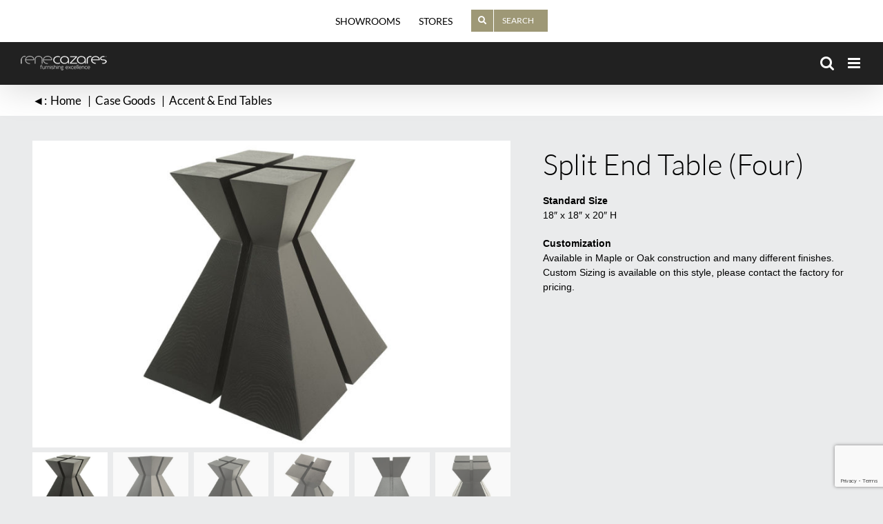

--- FILE ---
content_type: text/html; charset=UTF-8
request_url: https://renecazares.com/product/split-end-table-four-new/
body_size: 21271
content:
<!DOCTYPE html>
<html class="avada-html-layout-wide avada-html-header-position-top avada-is-100-percent-template" lang="en-US" prefix="og: http://ogp.me/ns# fb: http://ogp.me/ns/fb#">
<head>
	<meta http-equiv="X-UA-Compatible" content="IE=edge" />
	<meta http-equiv="Content-Type" content="text/html; charset=utf-8"/>
	<meta name="viewport" content="width=device-width, initial-scale=1" />
	<meta name='robots' content='index, follow, max-image-preview:large, max-snippet:-1, max-video-preview:-1' />

	<!-- This site is optimized with the Yoast SEO plugin v26.7 - https://yoast.com/wordpress/plugins/seo/ -->
	<title>Split End Table (Four) - Rene Cazares</title>
	<link rel="canonical" href="https://renecazares.com/product/split-end-table-four-new/" />
	<meta property="og:locale" content="en_US" />
	<meta property="og:type" content="article" />
	<meta property="og:title" content="Split End Table (Four) - Rene Cazares" />
	<meta property="og:description" content="Standard Size 18&quot; x 18&quot; x 20&quot; H  Customization Available in Maple or Oak construction and many different finishes. Custom Sizing is available on this style, please contact the factory for pricing." />
	<meta property="og:url" content="https://renecazares.com/product/split-end-table-four-new/" />
	<meta property="og:site_name" content="Rene Cazares" />
	<meta property="article:modified_time" content="2025-05-19T15:56:22+00:00" />
	<meta property="og:image" content="https://renecazares.com/wp-content/uploads/2022/12/Split-End-Table-Four-1-B0012189-FINAL.jpg" />
	<meta property="og:image:width" content="1400" />
	<meta property="og:image:height" content="900" />
	<meta property="og:image:type" content="image/jpeg" />
	<meta name="twitter:card" content="summary_large_image" />
	<meta name="twitter:label1" content="Est. reading time" />
	<meta name="twitter:data1" content="1 minute" />
	<script type="application/ld+json" class="yoast-schema-graph">{"@context":"https://schema.org","@graph":[{"@type":"WebPage","@id":"https://renecazares.com/product/split-end-table-four-new/","url":"https://renecazares.com/product/split-end-table-four-new/","name":"Split End Table (Four) - Rene Cazares","isPartOf":{"@id":"https://renecazares.com/#website"},"primaryImageOfPage":{"@id":"https://renecazares.com/product/split-end-table-four-new/#primaryimage"},"image":{"@id":"https://renecazares.com/product/split-end-table-four-new/#primaryimage"},"thumbnailUrl":"https://renecazares.com/wp-content/uploads/2022/12/Split-End-Table-Four-1-B0012189-FINAL.jpg","datePublished":"2022-12-05T21:35:30+00:00","dateModified":"2025-05-19T15:56:22+00:00","breadcrumb":{"@id":"https://renecazares.com/product/split-end-table-four-new/#breadcrumb"},"inLanguage":"en-US","potentialAction":[{"@type":"ReadAction","target":["https://renecazares.com/product/split-end-table-four-new/"]}]},{"@type":"ImageObject","inLanguage":"en-US","@id":"https://renecazares.com/product/split-end-table-four-new/#primaryimage","url":"https://renecazares.com/wp-content/uploads/2022/12/Split-End-Table-Four-1-B0012189-FINAL.jpg","contentUrl":"https://renecazares.com/wp-content/uploads/2022/12/Split-End-Table-Four-1-B0012189-FINAL.jpg","width":1400,"height":900},{"@type":"BreadcrumbList","@id":"https://renecazares.com/product/split-end-table-four-new/#breadcrumb","itemListElement":[{"@type":"ListItem","position":1,"name":"Home","item":"https://renecazares.com/"},{"@type":"ListItem","position":2,"name":"Search","item":"https://renecazares.com/search/"},{"@type":"ListItem","position":3,"name":"Split End Table (Four)"}]},{"@type":"WebSite","@id":"https://renecazares.com/#website","url":"https://renecazares.com/","name":"Rene Cazares","description":"Furnishing Excellence since 1984","publisher":{"@id":"https://renecazares.com/#organization"},"potentialAction":[{"@type":"SearchAction","target":{"@type":"EntryPoint","urlTemplate":"https://renecazares.com/?s={search_term_string}"},"query-input":{"@type":"PropertyValueSpecification","valueRequired":true,"valueName":"search_term_string"}}],"inLanguage":"en-US"},{"@type":"Organization","@id":"https://renecazares.com/#organization","name":"Rene Cazares","alternateName":"RC Furniture","url":"https://renecazares.com/","logo":{"@type":"ImageObject","inLanguage":"en-US","@id":"https://renecazares.com/#/schema/logo/image/","url":"https://renecazares.com/wp-content/uploads/2020/05/rene-cazares-logo.jpg","contentUrl":"https://renecazares.com/wp-content/uploads/2020/05/rene-cazares-logo.jpg","width":225,"height":38,"caption":"Rene Cazares"},"image":{"@id":"https://renecazares.com/#/schema/logo/image/"},"sameAs":["https://www.instagram.com/renecazares.rcfurniture/"]}]}</script>
	<!-- / Yoast SEO plugin. -->


<link rel='dns-prefetch' href='//www.googletagmanager.com' />
<link rel='dns-prefetch' href='//pagead2.googlesyndication.com' />
<link rel="alternate" type="application/rss+xml" title="Rene Cazares &raquo; Feed" href="https://renecazares.com/feed/" />
<link rel="alternate" type="application/rss+xml" title="Rene Cazares &raquo; Comments Feed" href="https://renecazares.com/comments/feed/" />
								<link rel="icon" href="https://renecazares.com/wp-content/uploads/2020/05/r-c-bug.jpg" type="image/jpeg" />
		
		
		
				<link rel="alternate" title="oEmbed (JSON)" type="application/json+oembed" href="https://renecazares.com/wp-json/oembed/1.0/embed?url=https%3A%2F%2Frenecazares.com%2Fproduct%2Fsplit-end-table-four-new%2F" />
<link rel="alternate" title="oEmbed (XML)" type="text/xml+oembed" href="https://renecazares.com/wp-json/oembed/1.0/embed?url=https%3A%2F%2Frenecazares.com%2Fproduct%2Fsplit-end-table-four-new%2F&#038;format=xml" />
				
		<meta property="og:locale" content="en_US"/>
		<meta property="og:type" content="article"/>
		<meta property="og:site_name" content="Rene Cazares"/>
		<meta property="og:title" content="Split End Table (Four) - Rene Cazares"/>
				<meta property="og:url" content="https://renecazares.com/product/split-end-table-four-new/"/>
													<meta property="article:modified_time" content="2025-05-19T15:56:22+00:00"/>
											<meta property="og:image" content="https://renecazares.com/wp-content/uploads/2022/12/Split-End-Table-Four-1-B0012189-FINAL.jpg"/>
		<meta property="og:image:width" content="1400"/>
		<meta property="og:image:height" content="900"/>
		<meta property="og:image:type" content="image/jpeg"/>
				<style id='wp-img-auto-sizes-contain-inline-css' type='text/css'>
img:is([sizes=auto i],[sizes^="auto," i]){contain-intrinsic-size:3000px 1500px}
/*# sourceURL=wp-img-auto-sizes-contain-inline-css */
</style>
<link rel='stylesheet' id='sbi_styles-css' href='https://renecazares.com/wp-content/plugins/instagram-feed/css/sbi-styles.min.css?ver=6.10.0' type='text/css' media='all' />
<link rel='stylesheet' id='css/e2pdf.frontend.global-css' href='https://renecazares.com/wp-content/plugins/e2pdf/css/e2pdf.frontend.global.css?ver=1.28.14' type='text/css' media='all' />
<link rel='stylesheet' id='findword-tsw-css' href='https://renecazares.com/wp-content/plugins/findword-tsw/public/css/findword-tsw-public.css?ver=1.1.8' type='text/css' media='all' />
<link rel='stylesheet' id='pdf-generator-for-wp-css' href='https://renecazares.com/wp-content/plugins/pdf-generator-for-wp/public/src/scss/pdf-generator-for-wp-public.css?ver=1.5.8' type='text/css' media='all' />
<link rel='stylesheet' id='dashicons-css' href='https://renecazares.com/wp-includes/css/dashicons.min.css?ver=6.9' type='text/css' media='all' />
<style id='dashicons-inline-css' type='text/css'>
[data-font="Dashicons"]:before {font-family: 'Dashicons' !important;content: attr(data-icon) !important;speak: none !important;font-weight: normal !important;font-variant: normal !important;text-transform: none !important;line-height: 1 !important;font-style: normal !important;-webkit-font-smoothing: antialiased !important;-moz-osx-font-smoothing: grayscale !important;}
/*# sourceURL=dashicons-inline-css */
</style>
<link rel='stylesheet' id='thickbox-css' href='https://renecazares.com/wp-includes/js/thickbox/thickbox.css?ver=6.9' type='text/css' media='all' />
<link rel='stylesheet' id='pdf-generator-for-wpcommon-css' href='https://renecazares.com/wp-content/plugins/pdf-generator-for-wp/common/src/scss/pdf-generator-for-wp-common.css?ver=1.5.8' type='text/css' media='all' />
<link rel='stylesheet' id='magnific-css' href='https://renecazares.com/wp-content/plugins/shortcode-gallery-for-matterport-showcase/magnific.css?ver=1.1.0' type='text/css' media='all' />
<link rel='stylesheet' id='wp-matterport-css' href='https://renecazares.com/wp-content/plugins/shortcode-gallery-for-matterport-showcase/wp-matterport.css?ver=2.2.2' type='text/css' media='all' />
<link rel='stylesheet' id='photoswipe-css' href='https://renecazares.com/wp-content/plugins/woocommerce/assets/css/photoswipe/photoswipe.min.css?ver=10.4.3' type='text/css' media='all' />
<link rel='stylesheet' id='photoswipe-default-skin-css' href='https://renecazares.com/wp-content/plugins/woocommerce/assets/css/photoswipe/default-skin/default-skin.min.css?ver=10.4.3' type='text/css' media='all' />
<style id='woocommerce-inline-inline-css' type='text/css'>
.woocommerce form .form-row .required { visibility: visible; }
/*# sourceURL=woocommerce-inline-inline-css */
</style>
<link rel='stylesheet' id='wpsl-styles-css' href='https://renecazares.com/wp-content/plugins/wp-store-locator/css/styles.min.css?ver=2.2.261' type='text/css' media='all' />
<link rel='stylesheet' id='aws-style-css' href='https://renecazares.com/wp-content/plugins/advanced-woo-search-pro/assets/css/common.css?ver=1.32' type='text/css' media='all' />
<link rel='stylesheet' id='woo-variation-swatches-css' href='https://renecazares.com/wp-content/plugins/woo-variation-swatches/assets/css/frontend.min.css?ver=1763406105' type='text/css' media='all' />
<style id='woo-variation-swatches-inline-css' type='text/css'>
:root {
--wvs-tick:url("data:image/svg+xml;utf8,%3Csvg filter='drop-shadow(0px 0px 2px rgb(0 0 0 / .8))' xmlns='http://www.w3.org/2000/svg'  viewBox='0 0 30 30'%3E%3Cpath fill='none' stroke='%23ffffff' stroke-linecap='round' stroke-linejoin='round' stroke-width='4' d='M4 16L11 23 27 7'/%3E%3C/svg%3E");

--wvs-cross:url("data:image/svg+xml;utf8,%3Csvg filter='drop-shadow(0px 0px 5px rgb(255 255 255 / .6))' xmlns='http://www.w3.org/2000/svg' width='72px' height='72px' viewBox='0 0 24 24'%3E%3Cpath fill='none' stroke='%23ff0000' stroke-linecap='round' stroke-width='0.6' d='M5 5L19 19M19 5L5 19'/%3E%3C/svg%3E");
--wvs-single-product-item-width:50px;
--wvs-single-product-item-height:50px;
--wvs-single-product-item-font-size:14px}
/*# sourceURL=woo-variation-swatches-inline-css */
</style>
<link rel='stylesheet' id='yith-wcan-shortcodes-css' href='https://renecazares.com/wp-content/plugins/yith-woocommerce-ajax-navigation/assets/css/shortcodes.css?ver=5.16.0' type='text/css' media='all' />
<style id='yith-wcan-shortcodes-inline-css' type='text/css'>
:root{
	--yith-wcan-filters_colors_titles: #434343;
	--yith-wcan-filters_colors_background: #FFFFFF;
	--yith-wcan-filters_colors_accent: #A7144C;
	--yith-wcan-filters_colors_accent_r: 167;
	--yith-wcan-filters_colors_accent_g: 20;
	--yith-wcan-filters_colors_accent_b: 76;
	--yith-wcan-color_swatches_border_radius: 100%;
	--yith-wcan-color_swatches_size: 30px;
	--yith-wcan-labels_style_background: #FFFFFF;
	--yith-wcan-labels_style_background_hover: #A7144C;
	--yith-wcan-labels_style_background_active: #A7144C;
	--yith-wcan-labels_style_text: #434343;
	--yith-wcan-labels_style_text_hover: #FFFFFF;
	--yith-wcan-labels_style_text_active: #FFFFFF;
	--yith-wcan-anchors_style_text: #434343;
	--yith-wcan-anchors_style_text_hover: #A7144C;
	--yith-wcan-anchors_style_text_active: #A7144C;
}
/*# sourceURL=yith-wcan-shortcodes-inline-css */
</style>
<link rel='stylesheet' id='fusion-dynamic-css-css' href='https://renecazares.com/wp-content/uploads/fusion-styles/5fd8ad06f4fb9733c430624c168e2a6c.min.css?ver=3.14.2' type='text/css' media='all' />
<script type="text/javascript" src="https://renecazares.com/wp-includes/js/jquery/jquery.min.js?ver=3.7.1" id="jquery-core-js"></script>
<script type="text/javascript" src="https://renecazares.com/wp-includes/js/jquery/jquery-migrate.min.js?ver=3.4.1" id="jquery-migrate-js"></script>
<script type="text/javascript" src="https://renecazares.com/wp-content/plugins/e2pdf/js/e2pdf.frontend.js?ver=1.28.14" id="js/e2pdf.frontend-js"></script>
<script type="text/javascript" id="pdf-generator-for-wppublic-js-js-extra">
/* <![CDATA[ */
var pgfw_public_param = {"ajaxurl":"https://renecazares.com/wp-admin/admin-ajax.php"};
//# sourceURL=pdf-generator-for-wppublic-js-js-extra
/* ]]> */
</script>
<script type="text/javascript" src="https://renecazares.com/wp-content/plugins/pdf-generator-for-wp/public/src/js/pdf-generator-for-wp-public.js?ver=1.5.8" id="pdf-generator-for-wppublic-js-js"></script>
<script type="text/javascript" id="pdf-generator-for-wpcommon-js-extra">
/* <![CDATA[ */
var pgfw_common_param = {"ajaxurl":"https://renecazares.com/wp-admin/admin-ajax.php","nonce":"02060fc382","loader":"https://renecazares.com/wp-content/plugins/pdf-generator-for-wp/admin/src/images/loader.gif","processing_html":"\u003Cspan style=\"color:#1e73be;\"\u003EPlease wait....\u003C/span\u003E","email_submit_error":"\u003Cspan style=\"color:#8e4b86;\"\u003ESome unexpected error occurred. Kindly Resubmit again\u003C/span\u003E"};
//# sourceURL=pdf-generator-for-wpcommon-js-extra
/* ]]> */
</script>
<script type="text/javascript" src="https://renecazares.com/wp-content/plugins/pdf-generator-for-wp/common/src/js/pdf-generator-for-wp-common.js?ver=1.5.8" id="pdf-generator-for-wpcommon-js"></script>
<script type="text/javascript" src="https://renecazares.com/wp-content/plugins/pdf-generator-for-wp/common/src/js/flipbook.bundle.js?ver=1.5.8" id="flipbook-bundle-js"></script>
<script type="text/javascript" src="https://renecazares.com/wp-content/plugins/woocommerce/assets/js/flexslider/jquery.flexslider.min.js?ver=2.7.2-wc.10.4.3" id="wc-flexslider-js" defer="defer" data-wp-strategy="defer"></script>
<script type="text/javascript" src="https://renecazares.com/wp-content/plugins/woocommerce/assets/js/photoswipe/photoswipe.min.js?ver=4.1.1-wc.10.4.3" id="wc-photoswipe-js" defer="defer" data-wp-strategy="defer"></script>
<script type="text/javascript" src="https://renecazares.com/wp-content/plugins/woocommerce/assets/js/photoswipe/photoswipe-ui-default.min.js?ver=4.1.1-wc.10.4.3" id="wc-photoswipe-ui-default-js" defer="defer" data-wp-strategy="defer"></script>
<script type="text/javascript" id="wc-single-product-js-extra">
/* <![CDATA[ */
var wc_single_product_params = {"i18n_required_rating_text":"Please select a rating","i18n_rating_options":["1 of 5 stars","2 of 5 stars","3 of 5 stars","4 of 5 stars","5 of 5 stars"],"i18n_product_gallery_trigger_text":"View full-screen image gallery","review_rating_required":"yes","flexslider":{"rtl":false,"animation":"slide","smoothHeight":true,"directionNav":true,"controlNav":"thumbnails","slideshow":false,"animationSpeed":500,"animationLoop":false,"allowOneSlide":false,"prevText":"\u003Ci class=\"awb-icon-angle-left\"\u003E\u003C/i\u003E","nextText":"\u003Ci class=\"awb-icon-angle-right\"\u003E\u003C/i\u003E"},"zoom_enabled":"","zoom_options":[],"photoswipe_enabled":"1","photoswipe_options":{"shareEl":false,"closeOnScroll":false,"history":false,"hideAnimationDuration":0,"showAnimationDuration":0},"flexslider_enabled":"1"};
//# sourceURL=wc-single-product-js-extra
/* ]]> */
</script>
<script type="text/javascript" src="https://renecazares.com/wp-content/plugins/woocommerce/assets/js/frontend/single-product.min.js?ver=10.4.3" id="wc-single-product-js" defer="defer" data-wp-strategy="defer"></script>
<script type="text/javascript" src="https://renecazares.com/wp-content/plugins/woocommerce/assets/js/jquery-blockui/jquery.blockUI.min.js?ver=2.7.0-wc.10.4.3" id="wc-jquery-blockui-js" data-wp-strategy="defer"></script>
<script type="text/javascript" src="https://renecazares.com/wp-content/plugins/woocommerce/assets/js/js-cookie/js.cookie.min.js?ver=2.1.4-wc.10.4.3" id="wc-js-cookie-js" defer="defer" data-wp-strategy="defer"></script>
<script type="text/javascript" id="woocommerce-js-extra">
/* <![CDATA[ */
var woocommerce_params = {"ajax_url":"/wp-admin/admin-ajax.php","wc_ajax_url":"/?wc-ajax=%%endpoint%%","i18n_password_show":"Show password","i18n_password_hide":"Hide password"};
//# sourceURL=woocommerce-js-extra
/* ]]> */
</script>
<script type="text/javascript" src="https://renecazares.com/wp-content/plugins/woocommerce/assets/js/frontend/woocommerce.min.js?ver=10.4.3" id="woocommerce-js" defer="defer" data-wp-strategy="defer"></script>
<link rel="https://api.w.org/" href="https://renecazares.com/wp-json/" /><link rel="alternate" title="JSON" type="application/json" href="https://renecazares.com/wp-json/wp/v2/product/25272" /><link rel="EditURI" type="application/rsd+xml" title="RSD" href="https://renecazares.com/xmlrpc.php?rsd" />
<link rel='shortlink' href='https://renecazares.com/?p=25272' />
<meta name="generator" content="Site Kit by Google 1.170.0" /><style type="text/css" id="css-fb-visibility">@media screen and (max-width: 640px){.fusion-no-small-visibility{display:none !important;}body .sm-text-align-center{text-align:center !important;}body .sm-text-align-left{text-align:left !important;}body .sm-text-align-right{text-align:right !important;}body .sm-text-align-justify{text-align:justify !important;}body .sm-flex-align-center{justify-content:center !important;}body .sm-flex-align-flex-start{justify-content:flex-start !important;}body .sm-flex-align-flex-end{justify-content:flex-end !important;}body .sm-mx-auto{margin-left:auto !important;margin-right:auto !important;}body .sm-ml-auto{margin-left:auto !important;}body .sm-mr-auto{margin-right:auto !important;}body .fusion-absolute-position-small{position:absolute;width:100%;}.awb-sticky.awb-sticky-small{ position: sticky; top: var(--awb-sticky-offset,0); }}@media screen and (min-width: 641px) and (max-width: 1024px){.fusion-no-medium-visibility{display:none !important;}body .md-text-align-center{text-align:center !important;}body .md-text-align-left{text-align:left !important;}body .md-text-align-right{text-align:right !important;}body .md-text-align-justify{text-align:justify !important;}body .md-flex-align-center{justify-content:center !important;}body .md-flex-align-flex-start{justify-content:flex-start !important;}body .md-flex-align-flex-end{justify-content:flex-end !important;}body .md-mx-auto{margin-left:auto !important;margin-right:auto !important;}body .md-ml-auto{margin-left:auto !important;}body .md-mr-auto{margin-right:auto !important;}body .fusion-absolute-position-medium{position:absolute;width:100%;}.awb-sticky.awb-sticky-medium{ position: sticky; top: var(--awb-sticky-offset,0); }}@media screen and (min-width: 1025px){.fusion-no-large-visibility{display:none !important;}body .lg-text-align-center{text-align:center !important;}body .lg-text-align-left{text-align:left !important;}body .lg-text-align-right{text-align:right !important;}body .lg-text-align-justify{text-align:justify !important;}body .lg-flex-align-center{justify-content:center !important;}body .lg-flex-align-flex-start{justify-content:flex-start !important;}body .lg-flex-align-flex-end{justify-content:flex-end !important;}body .lg-mx-auto{margin-left:auto !important;margin-right:auto !important;}body .lg-ml-auto{margin-left:auto !important;}body .lg-mr-auto{margin-right:auto !important;}body .fusion-absolute-position-large{position:absolute;width:100%;}.awb-sticky.awb-sticky-large{ position: sticky; top: var(--awb-sticky-offset,0); }}</style>	<noscript><style>.woocommerce-product-gallery{ opacity: 1 !important; }</style></noscript>
	
<!-- Google AdSense meta tags added by Site Kit -->
<meta name="google-adsense-platform-account" content="ca-host-pub-2644536267352236">
<meta name="google-adsense-platform-domain" content="sitekit.withgoogle.com">
<!-- End Google AdSense meta tags added by Site Kit -->

<!-- Google AdSense snippet added by Site Kit -->
<script type="text/javascript" async="async" src="https://pagead2.googlesyndication.com/pagead/js/adsbygoogle.js?client=ca-pub-3898456379855914&amp;host=ca-host-pub-2644536267352236" crossorigin="anonymous"></script>

<!-- End Google AdSense snippet added by Site Kit -->
		<style type="text/css" id="wp-custom-css">
			.related.products {
display: none;
}		</style>
				<script type="text/javascript">
			var doc = document.documentElement;
			doc.setAttribute( 'data-useragent', navigator.userAgent );
		</script>
		
	<meta name="google-site-verification" content="DVU53FK1lnh7He1OHElFV02lfyi8GqOdQoBTLam6I3k" />
<!-- Global site tag (gtag.js) - Google Analytics -->
<script async src="https://www.googletagmanager.com/gtag/js?id=UA-166082709-1"></script>
<script>
  window.dataLayer = window.dataLayer || [];
  function gtag(){dataLayer.push(arguments);}
  gtag('js', new Date());

  gtag('config', 'UA-166082709-1');
</script><link rel='stylesheet' id='wc-blocks-style-css' href='https://renecazares.com/wp-content/plugins/woocommerce/assets/client/blocks/wc-blocks.css?ver=wc-10.4.3' type='text/css' media='all' />
<style id='wp-block-library-inline-css' type='text/css'>
:root{--wp-block-synced-color:#7a00df;--wp-block-synced-color--rgb:122,0,223;--wp-bound-block-color:var(--wp-block-synced-color);--wp-editor-canvas-background:#ddd;--wp-admin-theme-color:#007cba;--wp-admin-theme-color--rgb:0,124,186;--wp-admin-theme-color-darker-10:#006ba1;--wp-admin-theme-color-darker-10--rgb:0,107,160.5;--wp-admin-theme-color-darker-20:#005a87;--wp-admin-theme-color-darker-20--rgb:0,90,135;--wp-admin-border-width-focus:2px}@media (min-resolution:192dpi){:root{--wp-admin-border-width-focus:1.5px}}.wp-element-button{cursor:pointer}:root .has-very-light-gray-background-color{background-color:#eee}:root .has-very-dark-gray-background-color{background-color:#313131}:root .has-very-light-gray-color{color:#eee}:root .has-very-dark-gray-color{color:#313131}:root .has-vivid-green-cyan-to-vivid-cyan-blue-gradient-background{background:linear-gradient(135deg,#00d084,#0693e3)}:root .has-purple-crush-gradient-background{background:linear-gradient(135deg,#34e2e4,#4721fb 50%,#ab1dfe)}:root .has-hazy-dawn-gradient-background{background:linear-gradient(135deg,#faaca8,#dad0ec)}:root .has-subdued-olive-gradient-background{background:linear-gradient(135deg,#fafae1,#67a671)}:root .has-atomic-cream-gradient-background{background:linear-gradient(135deg,#fdd79a,#004a59)}:root .has-nightshade-gradient-background{background:linear-gradient(135deg,#330968,#31cdcf)}:root .has-midnight-gradient-background{background:linear-gradient(135deg,#020381,#2874fc)}:root{--wp--preset--font-size--normal:16px;--wp--preset--font-size--huge:42px}.has-regular-font-size{font-size:1em}.has-larger-font-size{font-size:2.625em}.has-normal-font-size{font-size:var(--wp--preset--font-size--normal)}.has-huge-font-size{font-size:var(--wp--preset--font-size--huge)}.has-text-align-center{text-align:center}.has-text-align-left{text-align:left}.has-text-align-right{text-align:right}.has-fit-text{white-space:nowrap!important}#end-resizable-editor-section{display:none}.aligncenter{clear:both}.items-justified-left{justify-content:flex-start}.items-justified-center{justify-content:center}.items-justified-right{justify-content:flex-end}.items-justified-space-between{justify-content:space-between}.screen-reader-text{border:0;clip-path:inset(50%);height:1px;margin:-1px;overflow:hidden;padding:0;position:absolute;width:1px;word-wrap:normal!important}.screen-reader-text:focus{background-color:#ddd;clip-path:none;color:#444;display:block;font-size:1em;height:auto;left:5px;line-height:normal;padding:15px 23px 14px;text-decoration:none;top:5px;width:auto;z-index:100000}html :where(.has-border-color){border-style:solid}html :where([style*=border-top-color]){border-top-style:solid}html :where([style*=border-right-color]){border-right-style:solid}html :where([style*=border-bottom-color]){border-bottom-style:solid}html :where([style*=border-left-color]){border-left-style:solid}html :where([style*=border-width]){border-style:solid}html :where([style*=border-top-width]){border-top-style:solid}html :where([style*=border-right-width]){border-right-style:solid}html :where([style*=border-bottom-width]){border-bottom-style:solid}html :where([style*=border-left-width]){border-left-style:solid}html :where(img[class*=wp-image-]){height:auto;max-width:100%}:where(figure){margin:0 0 1em}html :where(.is-position-sticky){--wp-admin--admin-bar--position-offset:var(--wp-admin--admin-bar--height,0px)}@media screen and (max-width:600px){html :where(.is-position-sticky){--wp-admin--admin-bar--position-offset:0px}}
/*wp_block_styles_on_demand_placeholder:697311cc7e23c*/
/*# sourceURL=wp-block-library-inline-css */
</style>
<style id='wp-block-library-theme-inline-css' type='text/css'>
.wp-block-audio :where(figcaption){color:#555;font-size:13px;text-align:center}.is-dark-theme .wp-block-audio :where(figcaption){color:#ffffffa6}.wp-block-audio{margin:0 0 1em}.wp-block-code{border:1px solid #ccc;border-radius:4px;font-family:Menlo,Consolas,monaco,monospace;padding:.8em 1em}.wp-block-embed :where(figcaption){color:#555;font-size:13px;text-align:center}.is-dark-theme .wp-block-embed :where(figcaption){color:#ffffffa6}.wp-block-embed{margin:0 0 1em}.blocks-gallery-caption{color:#555;font-size:13px;text-align:center}.is-dark-theme .blocks-gallery-caption{color:#ffffffa6}:root :where(.wp-block-image figcaption){color:#555;font-size:13px;text-align:center}.is-dark-theme :root :where(.wp-block-image figcaption){color:#ffffffa6}.wp-block-image{margin:0 0 1em}.wp-block-pullquote{border-bottom:4px solid;border-top:4px solid;color:currentColor;margin-bottom:1.75em}.wp-block-pullquote :where(cite),.wp-block-pullquote :where(footer),.wp-block-pullquote__citation{color:currentColor;font-size:.8125em;font-style:normal;text-transform:uppercase}.wp-block-quote{border-left:.25em solid;margin:0 0 1.75em;padding-left:1em}.wp-block-quote cite,.wp-block-quote footer{color:currentColor;font-size:.8125em;font-style:normal;position:relative}.wp-block-quote:where(.has-text-align-right){border-left:none;border-right:.25em solid;padding-left:0;padding-right:1em}.wp-block-quote:where(.has-text-align-center){border:none;padding-left:0}.wp-block-quote.is-large,.wp-block-quote.is-style-large,.wp-block-quote:where(.is-style-plain){border:none}.wp-block-search .wp-block-search__label{font-weight:700}.wp-block-search__button{border:1px solid #ccc;padding:.375em .625em}:where(.wp-block-group.has-background){padding:1.25em 2.375em}.wp-block-separator.has-css-opacity{opacity:.4}.wp-block-separator{border:none;border-bottom:2px solid;margin-left:auto;margin-right:auto}.wp-block-separator.has-alpha-channel-opacity{opacity:1}.wp-block-separator:not(.is-style-wide):not(.is-style-dots){width:100px}.wp-block-separator.has-background:not(.is-style-dots){border-bottom:none;height:1px}.wp-block-separator.has-background:not(.is-style-wide):not(.is-style-dots){height:2px}.wp-block-table{margin:0 0 1em}.wp-block-table td,.wp-block-table th{word-break:normal}.wp-block-table :where(figcaption){color:#555;font-size:13px;text-align:center}.is-dark-theme .wp-block-table :where(figcaption){color:#ffffffa6}.wp-block-video :where(figcaption){color:#555;font-size:13px;text-align:center}.is-dark-theme .wp-block-video :where(figcaption){color:#ffffffa6}.wp-block-video{margin:0 0 1em}:root :where(.wp-block-template-part.has-background){margin-bottom:0;margin-top:0;padding:1.25em 2.375em}
/*# sourceURL=/wp-includes/css/dist/block-library/theme.min.css */
</style>
<style id='classic-theme-styles-inline-css' type='text/css'>
/*! This file is auto-generated */
.wp-block-button__link{color:#fff;background-color:#32373c;border-radius:9999px;box-shadow:none;text-decoration:none;padding:calc(.667em + 2px) calc(1.333em + 2px);font-size:1.125em}.wp-block-file__button{background:#32373c;color:#fff;text-decoration:none}
/*# sourceURL=/wp-includes/css/classic-themes.min.css */
</style>
</head>

<body class="wp-singular product-template-default single single-product postid-25272 wp-theme-Avada theme-Avada woocommerce woocommerce-page woocommerce-no-js woo-variation-swatches wvs-behavior-blur wvs-theme-avada wvs-show-label yith-wcan-free fusion-image-hovers fusion-pagination-sizing fusion-button_type-flat fusion-button_span-no fusion-button_gradient-linear avada-image-rollover-circle-no avada-image-rollover-no fusion-body ltr fusion-sticky-header no-mobile-sticky-header no-mobile-slidingbar no-mobile-totop fusion-disable-outline fusion-sub-menu-fade mobile-logo-pos-left layout-wide-mode avada-has-boxed-modal-shadow-none layout-scroll-offset-full avada-has-zero-margin-offset-top fusion-top-header menu-text-align-left fusion-woo-product-design-classic fusion-woo-shop-page-columns-3 fusion-woo-related-columns-3 fusion-woo-archive-page-columns-3 fusion-woocommerce-equal-heights woo-sale-badge-circle woo-outofstock-badge-top_bar mobile-menu-design-modern fusion-show-pagination-text fusion-header-layout-v3 avada-responsive avada-footer-fx-none avada-menu-highlight-style-background fusion-search-form-clean fusion-main-menu-search-overlay fusion-avatar-circle avada-sticky-shrinkage avada-dropdown-styles avada-blog-layout-grid avada-blog-archive-layout-grid avada-header-shadow-yes avada-menu-icon-position-right avada-has-megamenu-shadow fusion-has-main-nav-icon-circle avada-has-header-100-width avada-has-pagetitle-bg-full avada-has-mobile-menu-search avada-has-titlebar-bar_and_content avada-header-border-color-full-transparent avada-has-pagination-padding avada-flyout-menu-direction-fade avada-ec-views-v1" data-awb-post-id="25272">
		<a class="skip-link screen-reader-text" href="#content">Skip to content</a>

	<div id="boxed-wrapper">
		
		<div id="wrapper" class="fusion-wrapper">
			<div id="home" style="position:relative;top:-1px;"></div>
							
					
			<header class="fusion-header-wrapper fusion-header-shadow">
				<div class="fusion-header-v3 fusion-logo-alignment fusion-logo-left fusion-sticky-menu-1 fusion-sticky-logo- fusion-mobile-logo-1  fusion-mobile-menu-design-modern">
					
<div class="fusion-secondary-header">
	<div class="fusion-row">
							<div class="fusion-alignright">
				<nav class="fusion-secondary-menu" role="navigation" aria-label="Secondary Menu"><ul id="menu-top-menu" class="menu"><li  id="menu-item-15545"  class="menu-item menu-item-type-custom menu-item-object-custom menu-item-has-children menu-item-15545 fusion-dropdown-menu"  data-item-id="15545"><a  href="#" class="fusion-background-highlight"><span class="menu-text">SHOWROOMS</span></a><ul class="sub-menu"><li  id="menu-item-15543"  class="menu-item menu-item-type-post_type menu-item-object-page menu-item-15543 fusion-dropdown-submenu" ><a  href="https://renecazares.com/rene-cazares-showrooms/" class="fusion-background-highlight"><span>Rene Cazares Showrooms</span></a></li><li  id="menu-item-15544"  class="menu-item menu-item-type-post_type menu-item-object-page menu-item-15544 fusion-dropdown-submenu" ><a  href="https://renecazares.com/to-the-trade-showrooms/" class="fusion-background-highlight"><span>To The Trade Showrooms</span></a></li></ul></li><li  id="menu-item-15914"  class="menu-item menu-item-type-post_type menu-item-object-page menu-item-15914"  data-item-id="15914"><a  href="https://renecazares.com/store-locator/" class="fusion-background-highlight"><span class="menu-text">STORES</span></a></li><li  id="menu-item-28685"  class="menu-item menu-item-type-post_type menu-item-object-page menu-item-28685 fusion-menu-item-button"  data-item-id="28685"><a  href="https://renecazares.com/search-beta/" class="fusion-background-highlight"><span class="menu-text fusion-button button-default button-small"><span class="button-icon-divider-left"><i class="glyphicon fa-search fas" aria-hidden="true"></i></span><span class="fusion-button-text-left">Search</span></span></a></li></ul></nav><nav class="fusion-mobile-nav-holder fusion-mobile-menu-text-align-left" aria-label="Secondary Mobile Menu"></nav>			</div>
			</div>
</div>
<div class="fusion-header-sticky-height"></div>
<div class="fusion-header">
	<div class="fusion-row">
					<div class="fusion-logo" data-margin-top="22px" data-margin-bottom="22px" data-margin-left="0px" data-margin-right="0px">
			<a class="fusion-logo-link"  href="https://renecazares.com/" >

						<!-- standard logo -->
			<img src="https://renecazares.com/wp-content/uploads/2020/08/rcf-logo-head-1e1e1e.png" srcset="https://renecazares.com/wp-content/uploads/2020/08/rcf-logo-head-1e1e1e.png 1x" width="250" height="47" alt="Rene Cazares Logo" data-retina_logo_url="" class="fusion-standard-logo" />

											<!-- mobile logo -->
				<img src="https://renecazares.com/wp-content/uploads/2018/07/logo-white-125.png" srcset="https://renecazares.com/wp-content/uploads/2018/07/logo-white-125.png 1x" width="125" height="21" alt="Rene Cazares Logo" data-retina_logo_url="" class="fusion-mobile-logo" />
			
					</a>
		</div>		<nav class="fusion-main-menu" aria-label="Main Menu"><div class="fusion-overlay-search">		<form role="search" class="searchform fusion-search-form  fusion-live-search fusion-search-form-clean" method="get" action="https://renecazares.com/">
			<div class="fusion-search-form-content">

				
				<div class="fusion-search-field search-field">
					<label><span class="screen-reader-text">Search for:</span>
													<input type="search" class="s fusion-live-search-input" name="s" id="fusion-live-search-input-0" autocomplete="off" placeholder="Search..." required aria-required="true" aria-label="Search..."/>
											</label>
				</div>
				<div class="fusion-search-button search-button">
					<input type="submit" class="fusion-search-submit searchsubmit" aria-label="Search" value="&#xf002;" />
										<div class="fusion-slider-loading"></div>
									</div>

				<input type="hidden" value="product" name="post_type" />
			</div>


							<div class="fusion-search-results-wrapper"><div class="fusion-search-results"></div></div>
			
		</form>
		<div class="fusion-search-spacer"></div><a href="#" role="button" aria-label="Close Search" class="fusion-close-search"></a></div><ul id="menu-main-menu" class="fusion-menu"><li  id="menu-item-13890"  class="menu-item menu-item-type-post_type menu-item-object-page menu-item-home menu-item-13890"  data-item-id="13890"><a  href="https://renecazares.com/" class="fusion-background-highlight"><span class="menu-text">Home</span></a></li><li  id="menu-item-32614"  class="menu-item menu-item-type-taxonomy menu-item-object-product_cat menu-item-has-children menu-item-32614 fusion-dropdown-menu"  data-item-id="32614"><a  href="https://renecazares.com/product-category/furniture/" class="fusion-background-highlight"><span class="menu-text">Upholstery</span></a><ul class="sub-menu"><li  id="menu-item-13695"  class="menu-item menu-item-type-taxonomy menu-item-object-product_cat menu-item-13695 fusion-dropdown-submenu" ><a  href="https://renecazares.com/product-category/furniture/sectionals/" class="fusion-background-highlight"><span>Sectionals</span></a></li><li  id="menu-item-13676"  class="menu-item menu-item-type-taxonomy menu-item-object-product_cat menu-item-13676 fusion-dropdown-submenu" ><a  href="https://renecazares.com/product-category/furniture/sofas/" class="fusion-background-highlight"><span>Sofas</span></a></li><li  id="menu-item-23341"  class="menu-item menu-item-type-taxonomy menu-item-object-product_cat menu-item-23341 fusion-dropdown-submenu" ><a  href="https://renecazares.com/product-category/furniture/sleepersofas/" class="fusion-background-highlight"><span>Sleeper Sofas</span></a></li><li  id="menu-item-13678"  class="menu-item menu-item-type-taxonomy menu-item-object-product_cat menu-item-13678 fusion-dropdown-submenu" ><a  href="https://renecazares.com/product-category/furniture/chairs/" class="fusion-background-highlight"><span>Chairs</span></a></li><li  id="menu-item-13675"  class="menu-item menu-item-type-taxonomy menu-item-object-product_cat menu-item-13675 fusion-dropdown-submenu" ><a  href="https://renecazares.com/product-category/furniture/chaise/" class="fusion-background-highlight"><span>Chaise</span></a></li><li  id="menu-item-13700"  class="menu-item menu-item-type-taxonomy menu-item-object-product_cat menu-item-13700 fusion-dropdown-submenu" ><a  href="https://renecazares.com/product-category/furniture/ottomans/" class="fusion-background-highlight"><span>Ottomans</span></a></li><li  id="menu-item-13674"  class="menu-item menu-item-type-taxonomy menu-item-object-product_cat menu-item-13674 fusion-dropdown-submenu" ><a  href="https://renecazares.com/product-category/furniture/benches/" class="fusion-background-highlight"><span>Benches</span></a></li><li  id="menu-item-13992"  class="menu-item menu-item-type-taxonomy menu-item-object-product_cat menu-item-13992 fusion-dropdown-submenu" ><a  href="https://renecazares.com/product-category/furniture/bean-bags/" class="fusion-background-highlight"><span>Bean Bags</span></a></li><li  id="menu-item-13677"  class="menu-item menu-item-type-taxonomy menu-item-object-product_cat menu-item-13677 fusion-dropdown-submenu" ><a  href="https://renecazares.com/product-category/furniture/daybeds/" class="fusion-background-highlight"><span>Daybeds</span></a></li><li  id="menu-item-13689"  class="menu-item menu-item-type-taxonomy menu-item-object-product_cat menu-item-13689 fusion-dropdown-submenu" ><a  href="https://renecazares.com/product-category/furniture/beds/" class="fusion-background-highlight"><span>Beds</span></a></li><li  id="menu-item-13697"  class="menu-item menu-item-type-taxonomy menu-item-object-product_cat menu-item-13697 fusion-dropdown-submenu" ><a  href="https://renecazares.com/product-category/furniture/dining-chairs/" class="fusion-background-highlight"><span>Dining Chairs</span></a></li><li  id="menu-item-13698"  class="menu-item menu-item-type-taxonomy menu-item-object-product_cat menu-item-13698 fusion-dropdown-submenu" ><a  href="https://renecazares.com/product-category/furniture/barstools/" class="fusion-background-highlight"><span>Barstools &amp; Counterstools</span></a></li><li  id="menu-item-13691"  class="menu-item menu-item-type-taxonomy menu-item-object-product_cat menu-item-13691 fusion-dropdown-submenu" ><a  href="https://renecazares.com/product-category/furniture/tables/" class="fusion-background-highlight"><span>Tables</span></a></li></ul></li><li  id="menu-item-14023"  class="menu-item menu-item-type-custom menu-item-object-custom menu-item-has-children menu-item-14023 fusion-dropdown-menu"  data-item-id="14023"><a  href="https://renecazares.com/product-category/case-goods/" class="fusion-background-highlight"><span class="menu-text">Case Goods</span></a><ul class="sub-menu"><li  id="menu-item-13740"  class="menu-item menu-item-type-taxonomy menu-item-object-product_cat current-product-ancestor current-menu-parent current-product-parent menu-item-13740 fusion-dropdown-submenu" ><a  href="https://renecazares.com/product-category/case-goods/accent-end-tables/" class="fusion-background-highlight"><span>Accent &amp; End Tables</span></a></li><li  id="menu-item-26171"  class="menu-item menu-item-type-taxonomy menu-item-object-product_cat menu-item-26171 fusion-dropdown-submenu" ><a  href="https://renecazares.com/product-category/case-goods/beds-casegoods/" class="fusion-background-highlight"><span>Beds</span></a></li><li  id="menu-item-13762"  class="menu-item menu-item-type-taxonomy menu-item-object-product_cat menu-item-13762 fusion-dropdown-submenu" ><a  href="https://renecazares.com/product-category/case-goods/bookcase/" class="fusion-background-highlight"><span>Book Case</span></a></li><li  id="menu-item-13715"  class="menu-item menu-item-type-taxonomy menu-item-object-product_cat menu-item-13715 fusion-dropdown-submenu" ><a  href="https://renecazares.com/product-category/case-goods/buffets-credenzas/" class="fusion-background-highlight"><span>Buffets &amp; Credenzas</span></a></li><li  id="menu-item-13716"  class="menu-item menu-item-type-taxonomy menu-item-object-product_cat menu-item-13716 fusion-dropdown-submenu" ><a  href="https://renecazares.com/product-category/case-goods/coffee-tables/" class="fusion-background-highlight"><span>Cocktail &amp; Coffee Tables</span></a></li><li  id="menu-item-13717"  class="menu-item menu-item-type-taxonomy menu-item-object-product_cat menu-item-13717 fusion-dropdown-submenu" ><a  href="https://renecazares.com/product-category/case-goods/console-tables/" class="fusion-background-highlight"><span>Console Tables</span></a></li><li  id="menu-item-13719"  class="menu-item menu-item-type-taxonomy menu-item-object-product_cat menu-item-13719 fusion-dropdown-submenu" ><a  href="https://renecazares.com/product-category/case-goods/desks/" class="fusion-background-highlight"><span>Desks</span></a></li><li  id="menu-item-13720"  class="menu-item menu-item-type-taxonomy menu-item-object-product_cat menu-item-13720 fusion-dropdown-submenu" ><a  href="https://renecazares.com/product-category/case-goods/dining-tables/" class="fusion-background-highlight"><span>Dining Tables</span></a></li><li  id="menu-item-13721"  class="menu-item menu-item-type-taxonomy menu-item-object-product_cat menu-item-13721 fusion-dropdown-submenu" ><a  href="https://renecazares.com/product-category/case-goods/dressers/" class="fusion-background-highlight"><span>Dressers</span></a></li><li  id="menu-item-13723"  class="menu-item menu-item-type-taxonomy menu-item-object-product_cat menu-item-13723 fusion-dropdown-submenu" ><a  href="https://renecazares.com/product-category/case-goods/mirrors/" class="fusion-background-highlight"><span>Mirrors</span></a></li><li  id="menu-item-13724"  class="menu-item menu-item-type-taxonomy menu-item-object-product_cat menu-item-13724 fusion-dropdown-submenu" ><a  href="https://renecazares.com/product-category/case-goods/nightstands/" class="fusion-background-highlight"><span>Nightstands</span></a></li><li  id="menu-item-13726"  class="menu-item menu-item-type-taxonomy menu-item-object-product_cat menu-item-13726 fusion-dropdown-submenu" ><a  href="https://renecazares.com/product-category/case-goods/trays/" class="fusion-background-highlight"><span>Trays</span></a></li></ul></li><li  id="menu-item-34001"  class="menu-item menu-item-type-taxonomy menu-item-object-product_cat menu-item-34001"  data-item-id="34001"><a  href="https://renecazares.com/product-category/finishes/" class="fusion-background-highlight"><span class="menu-text">Finishes</span></a></li><li  id="menu-item-14987"  class="menu-item menu-item-type-taxonomy menu-item-object-product_cat menu-item-has-children menu-item-14987 fusion-dropdown-menu"  data-item-id="14987"><a  href="https://renecazares.com/product-category/accessories/" class="fusion-background-highlight"><span class="menu-text">Accessories</span></a><ul class="sub-menu"><li  id="menu-item-14988"  class="menu-item menu-item-type-taxonomy menu-item-object-product_cat menu-item-14988 fusion-dropdown-submenu" ><a  href="https://renecazares.com/product-category/accessories/pillows/" class="fusion-background-highlight"><span>Pillows</span></a></li><li  id="menu-item-14989"  class="menu-item menu-item-type-taxonomy menu-item-object-product_cat menu-item-14989 fusion-dropdown-submenu" ><a  href="https://renecazares.com/product-category/accessories/throws/" class="fusion-background-highlight"><span>Throws</span></a></li></ul></li><li  id="menu-item-24164"  class="menu-item menu-item-type-taxonomy menu-item-object-product_cat menu-item-has-children menu-item-24164 fusion-dropdown-menu"  data-item-id="24164"><a  href="https://renecazares.com/product-category/bedding/" class="fusion-background-highlight"><span class="menu-text">Bedding</span></a><ul class="sub-menu"><li  id="menu-item-24169"  class="menu-item menu-item-type-taxonomy menu-item-object-product_cat menu-item-24169 fusion-dropdown-submenu" ><a  href="https://renecazares.com/product-category/bedding/mattresses/" class="fusion-background-highlight"><span>Mattresses</span></a></li><li  id="menu-item-34387"  class="menu-item menu-item-type-taxonomy menu-item-object-product_cat menu-item-34387 fusion-dropdown-submenu" ><a  href="https://renecazares.com/product-category/bedding/sleeping-pillows/" class="fusion-background-highlight"><span>Sleeping Pillows</span></a></li></ul></li><li  id="menu-item-32605"  class="menu-item menu-item-type-taxonomy menu-item-object-product_cat menu-item-32605"  data-item-id="32605"><a  href="https://renecazares.com/product-category/textiles/" class="fusion-background-highlight"><span class="menu-text">Textiles</span></a></li><li  id="menu-item-16353"  class="menu-item menu-item-type-taxonomy menu-item-object-product_cat menu-item-16353"  data-item-id="16353"><a  href="https://renecazares.com/product-category/new-product/" class="fusion-background-highlight"><span class="menu-text">New</span></a></li><li  id="menu-item-32613"  class="menu-item menu-item-type-taxonomy menu-item-object-product_cat menu-item-32613"  data-item-id="32613"><a  href="https://renecazares.com/product-category/lastcall/" class="fusion-background-highlight"><span class="menu-text">Last Call</span></a></li></ul></nav><nav class="fusion-main-menu fusion-sticky-menu" aria-label="Main Menu Sticky"><div class="fusion-overlay-search">		<form role="search" class="searchform fusion-search-form  fusion-live-search fusion-search-form-clean" method="get" action="https://renecazares.com/">
			<div class="fusion-search-form-content">

				
				<div class="fusion-search-field search-field">
					<label><span class="screen-reader-text">Search for:</span>
													<input type="search" class="s fusion-live-search-input" name="s" id="fusion-live-search-input-1" autocomplete="off" placeholder="Search..." required aria-required="true" aria-label="Search..."/>
											</label>
				</div>
				<div class="fusion-search-button search-button">
					<input type="submit" class="fusion-search-submit searchsubmit" aria-label="Search" value="&#xf002;" />
										<div class="fusion-slider-loading"></div>
									</div>

				<input type="hidden" value="product" name="post_type" />
			</div>


							<div class="fusion-search-results-wrapper"><div class="fusion-search-results"></div></div>
			
		</form>
		<div class="fusion-search-spacer"></div><a href="#" role="button" aria-label="Close Search" class="fusion-close-search"></a></div><ul id="menu-main-menu-1" class="fusion-menu"><li   class="menu-item menu-item-type-post_type menu-item-object-page menu-item-home menu-item-13890"  data-item-id="13890"><a  href="https://renecazares.com/" class="fusion-background-highlight"><span class="menu-text">Home</span></a></li><li   class="menu-item menu-item-type-taxonomy menu-item-object-product_cat menu-item-has-children menu-item-32614 fusion-dropdown-menu"  data-item-id="32614"><a  href="https://renecazares.com/product-category/furniture/" class="fusion-background-highlight"><span class="menu-text">Upholstery</span></a><ul class="sub-menu"><li   class="menu-item menu-item-type-taxonomy menu-item-object-product_cat menu-item-13695 fusion-dropdown-submenu" ><a  href="https://renecazares.com/product-category/furniture/sectionals/" class="fusion-background-highlight"><span>Sectionals</span></a></li><li   class="menu-item menu-item-type-taxonomy menu-item-object-product_cat menu-item-13676 fusion-dropdown-submenu" ><a  href="https://renecazares.com/product-category/furniture/sofas/" class="fusion-background-highlight"><span>Sofas</span></a></li><li   class="menu-item menu-item-type-taxonomy menu-item-object-product_cat menu-item-23341 fusion-dropdown-submenu" ><a  href="https://renecazares.com/product-category/furniture/sleepersofas/" class="fusion-background-highlight"><span>Sleeper Sofas</span></a></li><li   class="menu-item menu-item-type-taxonomy menu-item-object-product_cat menu-item-13678 fusion-dropdown-submenu" ><a  href="https://renecazares.com/product-category/furniture/chairs/" class="fusion-background-highlight"><span>Chairs</span></a></li><li   class="menu-item menu-item-type-taxonomy menu-item-object-product_cat menu-item-13675 fusion-dropdown-submenu" ><a  href="https://renecazares.com/product-category/furniture/chaise/" class="fusion-background-highlight"><span>Chaise</span></a></li><li   class="menu-item menu-item-type-taxonomy menu-item-object-product_cat menu-item-13700 fusion-dropdown-submenu" ><a  href="https://renecazares.com/product-category/furniture/ottomans/" class="fusion-background-highlight"><span>Ottomans</span></a></li><li   class="menu-item menu-item-type-taxonomy menu-item-object-product_cat menu-item-13674 fusion-dropdown-submenu" ><a  href="https://renecazares.com/product-category/furniture/benches/" class="fusion-background-highlight"><span>Benches</span></a></li><li   class="menu-item menu-item-type-taxonomy menu-item-object-product_cat menu-item-13992 fusion-dropdown-submenu" ><a  href="https://renecazares.com/product-category/furniture/bean-bags/" class="fusion-background-highlight"><span>Bean Bags</span></a></li><li   class="menu-item menu-item-type-taxonomy menu-item-object-product_cat menu-item-13677 fusion-dropdown-submenu" ><a  href="https://renecazares.com/product-category/furniture/daybeds/" class="fusion-background-highlight"><span>Daybeds</span></a></li><li   class="menu-item menu-item-type-taxonomy menu-item-object-product_cat menu-item-13689 fusion-dropdown-submenu" ><a  href="https://renecazares.com/product-category/furniture/beds/" class="fusion-background-highlight"><span>Beds</span></a></li><li   class="menu-item menu-item-type-taxonomy menu-item-object-product_cat menu-item-13697 fusion-dropdown-submenu" ><a  href="https://renecazares.com/product-category/furniture/dining-chairs/" class="fusion-background-highlight"><span>Dining Chairs</span></a></li><li   class="menu-item menu-item-type-taxonomy menu-item-object-product_cat menu-item-13698 fusion-dropdown-submenu" ><a  href="https://renecazares.com/product-category/furniture/barstools/" class="fusion-background-highlight"><span>Barstools &amp; Counterstools</span></a></li><li   class="menu-item menu-item-type-taxonomy menu-item-object-product_cat menu-item-13691 fusion-dropdown-submenu" ><a  href="https://renecazares.com/product-category/furniture/tables/" class="fusion-background-highlight"><span>Tables</span></a></li></ul></li><li   class="menu-item menu-item-type-custom menu-item-object-custom menu-item-has-children menu-item-14023 fusion-dropdown-menu"  data-item-id="14023"><a  href="https://renecazares.com/product-category/case-goods/" class="fusion-background-highlight"><span class="menu-text">Case Goods</span></a><ul class="sub-menu"><li   class="menu-item menu-item-type-taxonomy menu-item-object-product_cat current-product-ancestor current-menu-parent current-product-parent menu-item-13740 fusion-dropdown-submenu" ><a  href="https://renecazares.com/product-category/case-goods/accent-end-tables/" class="fusion-background-highlight"><span>Accent &amp; End Tables</span></a></li><li   class="menu-item menu-item-type-taxonomy menu-item-object-product_cat menu-item-26171 fusion-dropdown-submenu" ><a  href="https://renecazares.com/product-category/case-goods/beds-casegoods/" class="fusion-background-highlight"><span>Beds</span></a></li><li   class="menu-item menu-item-type-taxonomy menu-item-object-product_cat menu-item-13762 fusion-dropdown-submenu" ><a  href="https://renecazares.com/product-category/case-goods/bookcase/" class="fusion-background-highlight"><span>Book Case</span></a></li><li   class="menu-item menu-item-type-taxonomy menu-item-object-product_cat menu-item-13715 fusion-dropdown-submenu" ><a  href="https://renecazares.com/product-category/case-goods/buffets-credenzas/" class="fusion-background-highlight"><span>Buffets &amp; Credenzas</span></a></li><li   class="menu-item menu-item-type-taxonomy menu-item-object-product_cat menu-item-13716 fusion-dropdown-submenu" ><a  href="https://renecazares.com/product-category/case-goods/coffee-tables/" class="fusion-background-highlight"><span>Cocktail &amp; Coffee Tables</span></a></li><li   class="menu-item menu-item-type-taxonomy menu-item-object-product_cat menu-item-13717 fusion-dropdown-submenu" ><a  href="https://renecazares.com/product-category/case-goods/console-tables/" class="fusion-background-highlight"><span>Console Tables</span></a></li><li   class="menu-item menu-item-type-taxonomy menu-item-object-product_cat menu-item-13719 fusion-dropdown-submenu" ><a  href="https://renecazares.com/product-category/case-goods/desks/" class="fusion-background-highlight"><span>Desks</span></a></li><li   class="menu-item menu-item-type-taxonomy menu-item-object-product_cat menu-item-13720 fusion-dropdown-submenu" ><a  href="https://renecazares.com/product-category/case-goods/dining-tables/" class="fusion-background-highlight"><span>Dining Tables</span></a></li><li   class="menu-item menu-item-type-taxonomy menu-item-object-product_cat menu-item-13721 fusion-dropdown-submenu" ><a  href="https://renecazares.com/product-category/case-goods/dressers/" class="fusion-background-highlight"><span>Dressers</span></a></li><li   class="menu-item menu-item-type-taxonomy menu-item-object-product_cat menu-item-13723 fusion-dropdown-submenu" ><a  href="https://renecazares.com/product-category/case-goods/mirrors/" class="fusion-background-highlight"><span>Mirrors</span></a></li><li   class="menu-item menu-item-type-taxonomy menu-item-object-product_cat menu-item-13724 fusion-dropdown-submenu" ><a  href="https://renecazares.com/product-category/case-goods/nightstands/" class="fusion-background-highlight"><span>Nightstands</span></a></li><li   class="menu-item menu-item-type-taxonomy menu-item-object-product_cat menu-item-13726 fusion-dropdown-submenu" ><a  href="https://renecazares.com/product-category/case-goods/trays/" class="fusion-background-highlight"><span>Trays</span></a></li></ul></li><li   class="menu-item menu-item-type-taxonomy menu-item-object-product_cat menu-item-34001"  data-item-id="34001"><a  href="https://renecazares.com/product-category/finishes/" class="fusion-background-highlight"><span class="menu-text">Finishes</span></a></li><li   class="menu-item menu-item-type-taxonomy menu-item-object-product_cat menu-item-has-children menu-item-14987 fusion-dropdown-menu"  data-item-id="14987"><a  href="https://renecazares.com/product-category/accessories/" class="fusion-background-highlight"><span class="menu-text">Accessories</span></a><ul class="sub-menu"><li   class="menu-item menu-item-type-taxonomy menu-item-object-product_cat menu-item-14988 fusion-dropdown-submenu" ><a  href="https://renecazares.com/product-category/accessories/pillows/" class="fusion-background-highlight"><span>Pillows</span></a></li><li   class="menu-item menu-item-type-taxonomy menu-item-object-product_cat menu-item-14989 fusion-dropdown-submenu" ><a  href="https://renecazares.com/product-category/accessories/throws/" class="fusion-background-highlight"><span>Throws</span></a></li></ul></li><li   class="menu-item menu-item-type-taxonomy menu-item-object-product_cat menu-item-has-children menu-item-24164 fusion-dropdown-menu"  data-item-id="24164"><a  href="https://renecazares.com/product-category/bedding/" class="fusion-background-highlight"><span class="menu-text">Bedding</span></a><ul class="sub-menu"><li   class="menu-item menu-item-type-taxonomy menu-item-object-product_cat menu-item-24169 fusion-dropdown-submenu" ><a  href="https://renecazares.com/product-category/bedding/mattresses/" class="fusion-background-highlight"><span>Mattresses</span></a></li><li   class="menu-item menu-item-type-taxonomy menu-item-object-product_cat menu-item-34387 fusion-dropdown-submenu" ><a  href="https://renecazares.com/product-category/bedding/sleeping-pillows/" class="fusion-background-highlight"><span>Sleeping Pillows</span></a></li></ul></li><li   class="menu-item menu-item-type-taxonomy menu-item-object-product_cat menu-item-32605"  data-item-id="32605"><a  href="https://renecazares.com/product-category/textiles/" class="fusion-background-highlight"><span class="menu-text">Textiles</span></a></li><li   class="menu-item menu-item-type-taxonomy menu-item-object-product_cat menu-item-16353"  data-item-id="16353"><a  href="https://renecazares.com/product-category/new-product/" class="fusion-background-highlight"><span class="menu-text">New</span></a></li><li   class="menu-item menu-item-type-taxonomy menu-item-object-product_cat menu-item-32613"  data-item-id="32613"><a  href="https://renecazares.com/product-category/lastcall/" class="fusion-background-highlight"><span class="menu-text">Last Call</span></a></li></ul></nav><div class="fusion-mobile-navigation"><ul id="menu-main-menu-2" class="fusion-mobile-menu"><li   class="menu-item menu-item-type-post_type menu-item-object-page menu-item-home menu-item-13890"  data-item-id="13890"><a  href="https://renecazares.com/" class="fusion-background-highlight"><span class="menu-text">Home</span></a></li><li   class="menu-item menu-item-type-taxonomy menu-item-object-product_cat menu-item-has-children menu-item-32614 fusion-dropdown-menu"  data-item-id="32614"><a  href="https://renecazares.com/product-category/furniture/" class="fusion-background-highlight"><span class="menu-text">Upholstery</span></a><ul class="sub-menu"><li   class="menu-item menu-item-type-taxonomy menu-item-object-product_cat menu-item-13695 fusion-dropdown-submenu" ><a  href="https://renecazares.com/product-category/furniture/sectionals/" class="fusion-background-highlight"><span>Sectionals</span></a></li><li   class="menu-item menu-item-type-taxonomy menu-item-object-product_cat menu-item-13676 fusion-dropdown-submenu" ><a  href="https://renecazares.com/product-category/furniture/sofas/" class="fusion-background-highlight"><span>Sofas</span></a></li><li   class="menu-item menu-item-type-taxonomy menu-item-object-product_cat menu-item-23341 fusion-dropdown-submenu" ><a  href="https://renecazares.com/product-category/furniture/sleepersofas/" class="fusion-background-highlight"><span>Sleeper Sofas</span></a></li><li   class="menu-item menu-item-type-taxonomy menu-item-object-product_cat menu-item-13678 fusion-dropdown-submenu" ><a  href="https://renecazares.com/product-category/furniture/chairs/" class="fusion-background-highlight"><span>Chairs</span></a></li><li   class="menu-item menu-item-type-taxonomy menu-item-object-product_cat menu-item-13675 fusion-dropdown-submenu" ><a  href="https://renecazares.com/product-category/furniture/chaise/" class="fusion-background-highlight"><span>Chaise</span></a></li><li   class="menu-item menu-item-type-taxonomy menu-item-object-product_cat menu-item-13700 fusion-dropdown-submenu" ><a  href="https://renecazares.com/product-category/furniture/ottomans/" class="fusion-background-highlight"><span>Ottomans</span></a></li><li   class="menu-item menu-item-type-taxonomy menu-item-object-product_cat menu-item-13674 fusion-dropdown-submenu" ><a  href="https://renecazares.com/product-category/furniture/benches/" class="fusion-background-highlight"><span>Benches</span></a></li><li   class="menu-item menu-item-type-taxonomy menu-item-object-product_cat menu-item-13992 fusion-dropdown-submenu" ><a  href="https://renecazares.com/product-category/furniture/bean-bags/" class="fusion-background-highlight"><span>Bean Bags</span></a></li><li   class="menu-item menu-item-type-taxonomy menu-item-object-product_cat menu-item-13677 fusion-dropdown-submenu" ><a  href="https://renecazares.com/product-category/furniture/daybeds/" class="fusion-background-highlight"><span>Daybeds</span></a></li><li   class="menu-item menu-item-type-taxonomy menu-item-object-product_cat menu-item-13689 fusion-dropdown-submenu" ><a  href="https://renecazares.com/product-category/furniture/beds/" class="fusion-background-highlight"><span>Beds</span></a></li><li   class="menu-item menu-item-type-taxonomy menu-item-object-product_cat menu-item-13697 fusion-dropdown-submenu" ><a  href="https://renecazares.com/product-category/furniture/dining-chairs/" class="fusion-background-highlight"><span>Dining Chairs</span></a></li><li   class="menu-item menu-item-type-taxonomy menu-item-object-product_cat menu-item-13698 fusion-dropdown-submenu" ><a  href="https://renecazares.com/product-category/furniture/barstools/" class="fusion-background-highlight"><span>Barstools &amp; Counterstools</span></a></li><li   class="menu-item menu-item-type-taxonomy menu-item-object-product_cat menu-item-13691 fusion-dropdown-submenu" ><a  href="https://renecazares.com/product-category/furniture/tables/" class="fusion-background-highlight"><span>Tables</span></a></li></ul></li><li   class="menu-item menu-item-type-custom menu-item-object-custom menu-item-has-children menu-item-14023 fusion-dropdown-menu"  data-item-id="14023"><a  href="https://renecazares.com/product-category/case-goods/" class="fusion-background-highlight"><span class="menu-text">Case Goods</span></a><ul class="sub-menu"><li   class="menu-item menu-item-type-taxonomy menu-item-object-product_cat current-product-ancestor current-menu-parent current-product-parent menu-item-13740 fusion-dropdown-submenu" ><a  href="https://renecazares.com/product-category/case-goods/accent-end-tables/" class="fusion-background-highlight"><span>Accent &amp; End Tables</span></a></li><li   class="menu-item menu-item-type-taxonomy menu-item-object-product_cat menu-item-26171 fusion-dropdown-submenu" ><a  href="https://renecazares.com/product-category/case-goods/beds-casegoods/" class="fusion-background-highlight"><span>Beds</span></a></li><li   class="menu-item menu-item-type-taxonomy menu-item-object-product_cat menu-item-13762 fusion-dropdown-submenu" ><a  href="https://renecazares.com/product-category/case-goods/bookcase/" class="fusion-background-highlight"><span>Book Case</span></a></li><li   class="menu-item menu-item-type-taxonomy menu-item-object-product_cat menu-item-13715 fusion-dropdown-submenu" ><a  href="https://renecazares.com/product-category/case-goods/buffets-credenzas/" class="fusion-background-highlight"><span>Buffets &amp; Credenzas</span></a></li><li   class="menu-item menu-item-type-taxonomy menu-item-object-product_cat menu-item-13716 fusion-dropdown-submenu" ><a  href="https://renecazares.com/product-category/case-goods/coffee-tables/" class="fusion-background-highlight"><span>Cocktail &amp; Coffee Tables</span></a></li><li   class="menu-item menu-item-type-taxonomy menu-item-object-product_cat menu-item-13717 fusion-dropdown-submenu" ><a  href="https://renecazares.com/product-category/case-goods/console-tables/" class="fusion-background-highlight"><span>Console Tables</span></a></li><li   class="menu-item menu-item-type-taxonomy menu-item-object-product_cat menu-item-13719 fusion-dropdown-submenu" ><a  href="https://renecazares.com/product-category/case-goods/desks/" class="fusion-background-highlight"><span>Desks</span></a></li><li   class="menu-item menu-item-type-taxonomy menu-item-object-product_cat menu-item-13720 fusion-dropdown-submenu" ><a  href="https://renecazares.com/product-category/case-goods/dining-tables/" class="fusion-background-highlight"><span>Dining Tables</span></a></li><li   class="menu-item menu-item-type-taxonomy menu-item-object-product_cat menu-item-13721 fusion-dropdown-submenu" ><a  href="https://renecazares.com/product-category/case-goods/dressers/" class="fusion-background-highlight"><span>Dressers</span></a></li><li   class="menu-item menu-item-type-taxonomy menu-item-object-product_cat menu-item-13723 fusion-dropdown-submenu" ><a  href="https://renecazares.com/product-category/case-goods/mirrors/" class="fusion-background-highlight"><span>Mirrors</span></a></li><li   class="menu-item menu-item-type-taxonomy menu-item-object-product_cat menu-item-13724 fusion-dropdown-submenu" ><a  href="https://renecazares.com/product-category/case-goods/nightstands/" class="fusion-background-highlight"><span>Nightstands</span></a></li><li   class="menu-item menu-item-type-taxonomy menu-item-object-product_cat menu-item-13726 fusion-dropdown-submenu" ><a  href="https://renecazares.com/product-category/case-goods/trays/" class="fusion-background-highlight"><span>Trays</span></a></li></ul></li><li   class="menu-item menu-item-type-taxonomy menu-item-object-product_cat menu-item-34001"  data-item-id="34001"><a  href="https://renecazares.com/product-category/finishes/" class="fusion-background-highlight"><span class="menu-text">Finishes</span></a></li><li   class="menu-item menu-item-type-taxonomy menu-item-object-product_cat menu-item-has-children menu-item-14987 fusion-dropdown-menu"  data-item-id="14987"><a  href="https://renecazares.com/product-category/accessories/" class="fusion-background-highlight"><span class="menu-text">Accessories</span></a><ul class="sub-menu"><li   class="menu-item menu-item-type-taxonomy menu-item-object-product_cat menu-item-14988 fusion-dropdown-submenu" ><a  href="https://renecazares.com/product-category/accessories/pillows/" class="fusion-background-highlight"><span>Pillows</span></a></li><li   class="menu-item menu-item-type-taxonomy menu-item-object-product_cat menu-item-14989 fusion-dropdown-submenu" ><a  href="https://renecazares.com/product-category/accessories/throws/" class="fusion-background-highlight"><span>Throws</span></a></li></ul></li><li   class="menu-item menu-item-type-taxonomy menu-item-object-product_cat menu-item-has-children menu-item-24164 fusion-dropdown-menu"  data-item-id="24164"><a  href="https://renecazares.com/product-category/bedding/" class="fusion-background-highlight"><span class="menu-text">Bedding</span></a><ul class="sub-menu"><li   class="menu-item menu-item-type-taxonomy menu-item-object-product_cat menu-item-24169 fusion-dropdown-submenu" ><a  href="https://renecazares.com/product-category/bedding/mattresses/" class="fusion-background-highlight"><span>Mattresses</span></a></li><li   class="menu-item menu-item-type-taxonomy menu-item-object-product_cat menu-item-34387 fusion-dropdown-submenu" ><a  href="https://renecazares.com/product-category/bedding/sleeping-pillows/" class="fusion-background-highlight"><span>Sleeping Pillows</span></a></li></ul></li><li   class="menu-item menu-item-type-taxonomy menu-item-object-product_cat menu-item-32605"  data-item-id="32605"><a  href="https://renecazares.com/product-category/textiles/" class="fusion-background-highlight"><span class="menu-text">Textiles</span></a></li><li   class="menu-item menu-item-type-taxonomy menu-item-object-product_cat menu-item-16353"  data-item-id="16353"><a  href="https://renecazares.com/product-category/new-product/" class="fusion-background-highlight"><span class="menu-text">New</span></a></li><li   class="menu-item menu-item-type-taxonomy menu-item-object-product_cat menu-item-32613"  data-item-id="32613"><a  href="https://renecazares.com/product-category/lastcall/" class="fusion-background-highlight"><span class="menu-text">Last Call</span></a></li></ul></div>	<div class="fusion-mobile-menu-icons">
							<a href="#" class="fusion-icon awb-icon-bars" aria-label="Toggle mobile menu" aria-expanded="false"></a>
		
					<a href="#" class="fusion-icon awb-icon-search" aria-label="Toggle mobile search"></a>
		
		
			</div>

<nav class="fusion-mobile-nav-holder fusion-mobile-menu-text-align-left fusion-mobile-menu-indicator-hide" aria-label="Main Menu Mobile"></nav>

	<nav class="fusion-mobile-nav-holder fusion-mobile-menu-text-align-left fusion-mobile-menu-indicator-hide fusion-mobile-sticky-nav-holder" aria-label="Main Menu Mobile Sticky"></nav>
		
<div class="fusion-clearfix"></div>
<div class="fusion-mobile-menu-search">
			<form role="search" class="searchform fusion-search-form  fusion-live-search fusion-search-form-clean" method="get" action="https://renecazares.com/">
			<div class="fusion-search-form-content">

				
				<div class="fusion-search-field search-field">
					<label><span class="screen-reader-text">Search for:</span>
													<input type="search" class="s fusion-live-search-input" name="s" id="fusion-live-search-input-2" autocomplete="off" placeholder="Search..." required aria-required="true" aria-label="Search..."/>
											</label>
				</div>
				<div class="fusion-search-button search-button">
					<input type="submit" class="fusion-search-submit searchsubmit" aria-label="Search" value="&#xf002;" />
										<div class="fusion-slider-loading"></div>
									</div>

				<input type="hidden" value="product" name="post_type" />
			</div>


							<div class="fusion-search-results-wrapper"><div class="fusion-search-results"></div></div>
			
		</form>
		</div>
			</div>
</div>
				</div>
				<div class="fusion-clearfix"></div>
			</header>
								
							<div id="sliders-container" class="fusion-slider-visibility">
					</div>
				
					
							
			<section class="fusion-page-title-bar fusion-tb-page-title-bar"></section>
						<main id="main" class="clearfix width-100">
				<div class="fusion-row" style="max-width:100%;">

<section id="content" style="width: 100%;">
									<div id="post-25272" class="post-25272 product type-product status-publish has-post-thumbnail product_cat-accent-end-tables product_cat-case-goods first instock taxable shipping-taxable product-type-simple">

				<div class="post-content">
					<div class="fusion-fullwidth fullwidth-box fusion-builder-row-1 has-pattern-background has-mask-background nonhundred-percent-fullwidth non-hundred-percent-height-scrolling" style="--awb-background-position:left center;--awb-border-radius-top-left:0px;--awb-border-radius-top-right:0px;--awb-border-radius-bottom-right:0px;--awb-border-radius-bottom-left:0px;--awb-padding-top:10px;--awb-padding-bottom:10px;--awb-margin-bottom:35px;--awb-background-color:#ffffff;--awb-flex-wrap:wrap;" ><div class="fusion-builder-row fusion-row"><div class="fusion-layout-column fusion_builder_column fusion-builder-column-0 fusion_builder_column_1_1 1_1 fusion-one-full fusion-column-first fusion-column-last" style="--awb-bg-size:cover;" data-scroll-devices="small-visibility,medium-visibility,large-visibility"><div class="fusion-column-wrapper fusion-column-has-shadow fusion-flex-column-wrapper-legacy"><div class="fusion-column-content-centered"><div class="fusion-column-content"><nav class="fusion-breadcrumbs awb-yoast-breadcrumbs fusion-breadcrumbs-1" style="--awb-font-size:17px;--awb-breadcrumb-sep:&#039; | &#039;;" aria-label="Breadcrumb"><ol class="awb-breadcrumb-list"><li class="fusion-breadcrumb-item"  aria-hidden="true"><span  class="fusion-breadcrumb-prefix">◄:</span></li><li class="fusion-breadcrumb-item awb-breadcrumb-sep awb-home" ><a href="https://renecazares.com" class="fusion-breadcrumb-link"><span >Home</span></a></li><li class="fusion-breadcrumb-item awb-breadcrumb-sep" ><a href="https://renecazares.com/product-category/case-goods/" class="fusion-breadcrumb-link"><span >Case Goods</span></a></li><li class="fusion-breadcrumb-item" ><a href="https://renecazares.com/product-category/case-goods/accent-end-tables/" class="fusion-breadcrumb-link"><span >Accent &amp; End Tables</span></a></li></ol></nav></div></div><div class="fusion-clearfix"></div></div></div></div></div><div class="fusion-fullwidth fullwidth-box fusion-builder-row-2 fusion-flex-container has-pattern-background has-mask-background nonhundred-percent-fullwidth non-hundred-percent-height-scrolling" style="--awb-border-radius-top-left:0px;--awb-border-radius-top-right:0px;--awb-border-radius-bottom-right:0px;--awb-border-radius-bottom-left:0px;--awb-flex-wrap:wrap;" ><div class="fusion-builder-row fusion-row fusion-flex-align-items-flex-start fusion-flex-align-content-flex-start fusion-flex-content-wrap" style="max-width:1768px;margin-left: calc(-4% / 2 );margin-right: calc(-4% / 2 );"><div class="fusion-layout-column fusion_builder_column fusion-builder-column-1 fusion_builder_column_1_1 1_1 fusion-flex-column" style="--awb-bg-size:cover;--awb-width-large:100%;--awb-margin-top-large:0px;--awb-spacing-right-large:1.92%;--awb-margin-bottom-large:0px;--awb-spacing-left-large:1.92%;--awb-width-medium:100%;--awb-order-medium:0;--awb-spacing-right-medium:1.92%;--awb-spacing-left-medium:1.92%;--awb-width-small:100%;--awb-order-small:0;--awb-spacing-right-small:1.92%;--awb-margin-bottom-small:12px;--awb-spacing-left-small:1.92%;" data-scroll-devices="small-visibility,medium-visibility,large-visibility"><div class="fusion-column-wrapper fusion-column-has-shadow fusion-flex-justify-content-flex-start fusion-content-layout-column"><div class="fusion-woo-notices-tb fusion-woo-notices-tb-1 alignment-text-left show-button-yes" style="--awb-font-color:#ffffff;--awb-border-color:var(--awb-color1);--awb-background-color:var(--awb-color2);--awb-icon-color:#ffffff;--awb-link-color:#ffffff;--awb-link-hover-color:#ffffff;--awb-success-border-color:var(--awb-color1);--awb-success-background-color:#53b253;--awb-success-text-color:var(--awb-color1);--awb-success-icon-color:var(--awb-color1);--awb-success-link-color:var(--awb-color1);--awb-success-link-hover-color:var(--awb-color8);--awb-error-border-color:var(--awb-color1);--awb-error-background-color:#dd0f12;--awb-error-text-color:var(--awb-color1);--awb-error-icon-color:var(--awb-color1);--awb-error-link-color:var(--awb-color1);--awb-error-link-hover-color:var(--awb-color1);"><div class="woocommerce-notices-wrapper"></div></div></div></div><div class="fusion-layout-column fusion_builder_column fusion-builder-column-2 fusion_builder_column_3_5 3_5 fusion-flex-column fusion-column-no-min-height" style="--awb-bg-size:cover;--awb-width-large:60%;--awb-margin-top-large:0px;--awb-spacing-right-large:3.2%;--awb-margin-bottom-large:20px;--awb-spacing-left-large:3.2%;--awb-width-medium:100%;--awb-order-medium:0;--awb-spacing-right-medium:1.92%;--awb-spacing-left-medium:1.92%;--awb-width-small:100%;--awb-order-small:0;--awb-spacing-right-small:1.92%;--awb-spacing-left-small:1.92%;" data-scroll-devices="small-visibility,medium-visibility,large-visibility"><div class="fusion-column-wrapper fusion-column-has-shadow fusion-flex-justify-content-center fusion-content-layout-row fusion-content-nowrap"><div class="fusion-woo-product-images fusion-woo-product-images-1 fusion-no-small-visibility" data-type="simple" data-zoom_enabled="0" data-photoswipe_enabled="1"><div class="avada-single-product-gallery-wrapper avada-product-images-element">
<div class="woocommerce-product-gallery woocommerce-product-gallery--with-images woocommerce-product-gallery--columns-6 images" data-columns="6" style="opacity: 0; transition: opacity .25s ease-in-out;">
	<div class="woocommerce-product-gallery__wrapper">
		<div data-thumb="https://renecazares.com/wp-content/uploads/2022/12/Split-End-Table-Four-1-B0012189-FINAL-300x300.jpg" data-thumb-alt="Split End Table (Four)" data-thumb-srcset="https://renecazares.com/wp-content/uploads/2022/12/Split-End-Table-Four-1-B0012189-FINAL-32x32.jpg 32w, https://renecazares.com/wp-content/uploads/2022/12/Split-End-Table-Four-1-B0012189-FINAL-48x48.jpg 48w, https://renecazares.com/wp-content/uploads/2022/12/Split-End-Table-Four-1-B0012189-FINAL-50x50.jpg 50w, https://renecazares.com/wp-content/uploads/2022/12/Split-End-Table-Four-1-B0012189-FINAL-80x80.jpg 80w, https://renecazares.com/wp-content/uploads/2022/12/Split-End-Table-Four-1-B0012189-FINAL-100x100.jpg 100w, https://renecazares.com/wp-content/uploads/2022/12/Split-End-Table-Four-1-B0012189-FINAL-160x160.jpg 160w, https://renecazares.com/wp-content/uploads/2022/12/Split-End-Table-Four-1-B0012189-FINAL-300x300.jpg 300w"  data-thumb-sizes="(max-width: 300px) 100vw, 300px" class="woocommerce-product-gallery__image"><a href="https://renecazares.com/wp-content/uploads/2022/12/Split-End-Table-Four-1-B0012189-FINAL.jpg"><img fetchpriority="high" decoding="async" width="1200" height="771" src="https://renecazares.com/wp-content/uploads/2022/12/Split-End-Table-Four-1-B0012189-FINAL-1200x771.jpg" class="wp-post-image lazyload" alt="Split End Table (Four)" data-caption="" data-src="https://renecazares.com/wp-content/uploads/2022/12/Split-End-Table-Four-1-B0012189-FINAL.jpg" data-large_image="https://renecazares.com/wp-content/uploads/2022/12/Split-End-Table-Four-1-B0012189-FINAL.jpg" data-large_image_width="1400" data-large_image_height="900" srcset="data:image/svg+xml,%3Csvg%20xmlns%3D%27http%3A%2F%2Fwww.w3.org%2F2000%2Fsvg%27%20width%3D%271400%27%20height%3D%27900%27%20viewBox%3D%270%200%201400%20900%27%3E%3Crect%20width%3D%271400%27%20height%3D%27900%27%20fill-opacity%3D%220%22%2F%3E%3C%2Fsvg%3E" data-orig-src="https://renecazares.com/wp-content/uploads/2022/12/Split-End-Table-Four-1-B0012189-FINAL-1200x771.jpg" data-srcset="https://renecazares.com/wp-content/uploads/2022/12/Split-End-Table-Four-1-B0012189-FINAL-160x103.jpg 160w, https://renecazares.com/wp-content/uploads/2022/12/Split-End-Table-Four-1-B0012189-FINAL-300x193.jpg 300w, https://renecazares.com/wp-content/uploads/2022/12/Split-End-Table-Four-1-B0012189-FINAL-500x321.jpg 500w, https://renecazares.com/wp-content/uploads/2022/12/Split-End-Table-Four-1-B0012189-FINAL-768x494.jpg 768w, https://renecazares.com/wp-content/uploads/2022/12/Split-End-Table-Four-1-B0012189-FINAL-900x579.jpg 900w, https://renecazares.com/wp-content/uploads/2022/12/Split-End-Table-Four-1-B0012189-FINAL-1000x643.jpg 1000w, https://renecazares.com/wp-content/uploads/2022/12/Split-End-Table-Four-1-B0012189-FINAL-1024x658.jpg 1024w, https://renecazares.com/wp-content/uploads/2022/12/Split-End-Table-Four-1-B0012189-FINAL-1200x771.jpg 1200w, https://renecazares.com/wp-content/uploads/2022/12/Split-End-Table-Four-1-B0012189-FINAL.jpg 1400w" data-sizes="auto" /></a></div><div data-thumb="https://renecazares.com/wp-content/uploads/2022/12/Split-End-Table-Four-2-B0012200-FINAL-300x300.jpg" data-thumb-alt="Split End Table (Four) - Image 2" data-thumb-srcset="https://renecazares.com/wp-content/uploads/2022/12/Split-End-Table-Four-2-B0012200-FINAL-32x32.jpg 32w, https://renecazares.com/wp-content/uploads/2022/12/Split-End-Table-Four-2-B0012200-FINAL-48x48.jpg 48w, https://renecazares.com/wp-content/uploads/2022/12/Split-End-Table-Four-2-B0012200-FINAL-50x50.jpg 50w, https://renecazares.com/wp-content/uploads/2022/12/Split-End-Table-Four-2-B0012200-FINAL-80x80.jpg 80w, https://renecazares.com/wp-content/uploads/2022/12/Split-End-Table-Four-2-B0012200-FINAL-100x100.jpg 100w, https://renecazares.com/wp-content/uploads/2022/12/Split-End-Table-Four-2-B0012200-FINAL-300x300.jpg 300w"  data-thumb-sizes="(max-width: 300px) 100vw, 300px" class="woocommerce-product-gallery__image"><a href="https://renecazares.com/wp-content/uploads/2022/12/Split-End-Table-Four-2-B0012200-FINAL.jpg"><img decoding="async" width="1200" height="771" src="https://renecazares.com/wp-content/uploads/2022/12/Split-End-Table-Four-2-B0012200-FINAL-1200x771.jpg" class=" lazyload" alt="Split End Table (Four) - Image 2" data-caption="" data-src="https://renecazares.com/wp-content/uploads/2022/12/Split-End-Table-Four-2-B0012200-FINAL.jpg" data-large_image="https://renecazares.com/wp-content/uploads/2022/12/Split-End-Table-Four-2-B0012200-FINAL.jpg" data-large_image_width="1400" data-large_image_height="900" srcset="data:image/svg+xml,%3Csvg%20xmlns%3D%27http%3A%2F%2Fwww.w3.org%2F2000%2Fsvg%27%20width%3D%271400%27%20height%3D%27900%27%20viewBox%3D%270%200%201400%20900%27%3E%3Crect%20width%3D%271400%27%20height%3D%27900%27%20fill-opacity%3D%220%22%2F%3E%3C%2Fsvg%3E" data-orig-src="https://renecazares.com/wp-content/uploads/2022/12/Split-End-Table-Four-2-B0012200-FINAL-1200x771.jpg" data-srcset="https://renecazares.com/wp-content/uploads/2022/12/Split-End-Table-Four-2-B0012200-FINAL-160x103.jpg 160w, https://renecazares.com/wp-content/uploads/2022/12/Split-End-Table-Four-2-B0012200-FINAL-768x494.jpg 768w, https://renecazares.com/wp-content/uploads/2022/12/Split-End-Table-Four-2-B0012200-FINAL-900x579.jpg 900w, https://renecazares.com/wp-content/uploads/2022/12/Split-End-Table-Four-2-B0012200-FINAL-1000x643.jpg 1000w, https://renecazares.com/wp-content/uploads/2022/12/Split-End-Table-Four-2-B0012200-FINAL-1024x658.jpg 1024w, https://renecazares.com/wp-content/uploads/2022/12/Split-End-Table-Four-2-B0012200-FINAL-1200x771.jpg 1200w, https://renecazares.com/wp-content/uploads/2022/12/Split-End-Table-Four-2-B0012200-FINAL.jpg 1400w" data-sizes="auto" /></a></div><div data-thumb="https://renecazares.com/wp-content/uploads/2022/12/Split-End-Table-Four-3-B0012196-FINAL-300x300.jpg" data-thumb-alt="Split End Table (Four) - Image 3" data-thumb-srcset="https://renecazares.com/wp-content/uploads/2022/12/Split-End-Table-Four-3-B0012196-FINAL-32x32.jpg 32w, https://renecazares.com/wp-content/uploads/2022/12/Split-End-Table-Four-3-B0012196-FINAL-48x48.jpg 48w, https://renecazares.com/wp-content/uploads/2022/12/Split-End-Table-Four-3-B0012196-FINAL-50x50.jpg 50w, https://renecazares.com/wp-content/uploads/2022/12/Split-End-Table-Four-3-B0012196-FINAL-80x80.jpg 80w, https://renecazares.com/wp-content/uploads/2022/12/Split-End-Table-Four-3-B0012196-FINAL-100x100.jpg 100w, https://renecazares.com/wp-content/uploads/2022/12/Split-End-Table-Four-3-B0012196-FINAL-300x300.jpg 300w"  data-thumb-sizes="(max-width: 300px) 100vw, 300px" class="woocommerce-product-gallery__image"><a href="https://renecazares.com/wp-content/uploads/2022/12/Split-End-Table-Four-3-B0012196-FINAL.jpg"><img decoding="async" width="1200" height="771" src="https://renecazares.com/wp-content/uploads/2022/12/Split-End-Table-Four-3-B0012196-FINAL-1200x771.jpg" class=" lazyload" alt="Split End Table (Four) - Image 3" data-caption="" data-src="https://renecazares.com/wp-content/uploads/2022/12/Split-End-Table-Four-3-B0012196-FINAL.jpg" data-large_image="https://renecazares.com/wp-content/uploads/2022/12/Split-End-Table-Four-3-B0012196-FINAL.jpg" data-large_image_width="1400" data-large_image_height="900" srcset="data:image/svg+xml,%3Csvg%20xmlns%3D%27http%3A%2F%2Fwww.w3.org%2F2000%2Fsvg%27%20width%3D%271400%27%20height%3D%27900%27%20viewBox%3D%270%200%201400%20900%27%3E%3Crect%20width%3D%271400%27%20height%3D%27900%27%20fill-opacity%3D%220%22%2F%3E%3C%2Fsvg%3E" data-orig-src="https://renecazares.com/wp-content/uploads/2022/12/Split-End-Table-Four-3-B0012196-FINAL-1200x771.jpg" data-srcset="https://renecazares.com/wp-content/uploads/2022/12/Split-End-Table-Four-3-B0012196-FINAL-160x103.jpg 160w, https://renecazares.com/wp-content/uploads/2022/12/Split-End-Table-Four-3-B0012196-FINAL-768x494.jpg 768w, https://renecazares.com/wp-content/uploads/2022/12/Split-End-Table-Four-3-B0012196-FINAL-900x579.jpg 900w, https://renecazares.com/wp-content/uploads/2022/12/Split-End-Table-Four-3-B0012196-FINAL-1000x643.jpg 1000w, https://renecazares.com/wp-content/uploads/2022/12/Split-End-Table-Four-3-B0012196-FINAL-1024x658.jpg 1024w, https://renecazares.com/wp-content/uploads/2022/12/Split-End-Table-Four-3-B0012196-FINAL-1200x771.jpg 1200w, https://renecazares.com/wp-content/uploads/2022/12/Split-End-Table-Four-3-B0012196-FINAL.jpg 1400w" data-sizes="auto" /></a></div><div data-thumb="https://renecazares.com/wp-content/uploads/2022/12/Split-End-Table-Four-4-B0012205-FINAL-300x300.jpg" data-thumb-alt="Split End Table (Four) - Image 4" data-thumb-srcset="https://renecazares.com/wp-content/uploads/2022/12/Split-End-Table-Four-4-B0012205-FINAL-32x32.jpg 32w, https://renecazares.com/wp-content/uploads/2022/12/Split-End-Table-Four-4-B0012205-FINAL-48x48.jpg 48w, https://renecazares.com/wp-content/uploads/2022/12/Split-End-Table-Four-4-B0012205-FINAL-50x50.jpg 50w, https://renecazares.com/wp-content/uploads/2022/12/Split-End-Table-Four-4-B0012205-FINAL-80x80.jpg 80w, https://renecazares.com/wp-content/uploads/2022/12/Split-End-Table-Four-4-B0012205-FINAL-100x100.jpg 100w, https://renecazares.com/wp-content/uploads/2022/12/Split-End-Table-Four-4-B0012205-FINAL-300x300.jpg 300w"  data-thumb-sizes="(max-width: 300px) 100vw, 300px" class="woocommerce-product-gallery__image"><a href="https://renecazares.com/wp-content/uploads/2022/12/Split-End-Table-Four-4-B0012205-FINAL.jpg"><img decoding="async" width="1200" height="771" src="https://renecazares.com/wp-content/uploads/2022/12/Split-End-Table-Four-4-B0012205-FINAL-1200x771.jpg" class=" lazyload" alt="Split End Table (Four) - Image 4" data-caption="" data-src="https://renecazares.com/wp-content/uploads/2022/12/Split-End-Table-Four-4-B0012205-FINAL.jpg" data-large_image="https://renecazares.com/wp-content/uploads/2022/12/Split-End-Table-Four-4-B0012205-FINAL.jpg" data-large_image_width="1400" data-large_image_height="900" srcset="data:image/svg+xml,%3Csvg%20xmlns%3D%27http%3A%2F%2Fwww.w3.org%2F2000%2Fsvg%27%20width%3D%271400%27%20height%3D%27900%27%20viewBox%3D%270%200%201400%20900%27%3E%3Crect%20width%3D%271400%27%20height%3D%27900%27%20fill-opacity%3D%220%22%2F%3E%3C%2Fsvg%3E" data-orig-src="https://renecazares.com/wp-content/uploads/2022/12/Split-End-Table-Four-4-B0012205-FINAL-1200x771.jpg" data-srcset="https://renecazares.com/wp-content/uploads/2022/12/Split-End-Table-Four-4-B0012205-FINAL-160x103.jpg 160w, https://renecazares.com/wp-content/uploads/2022/12/Split-End-Table-Four-4-B0012205-FINAL-768x494.jpg 768w, https://renecazares.com/wp-content/uploads/2022/12/Split-End-Table-Four-4-B0012205-FINAL-900x579.jpg 900w, https://renecazares.com/wp-content/uploads/2022/12/Split-End-Table-Four-4-B0012205-FINAL-1000x643.jpg 1000w, https://renecazares.com/wp-content/uploads/2022/12/Split-End-Table-Four-4-B0012205-FINAL-1024x658.jpg 1024w, https://renecazares.com/wp-content/uploads/2022/12/Split-End-Table-Four-4-B0012205-FINAL-1200x771.jpg 1200w, https://renecazares.com/wp-content/uploads/2022/12/Split-End-Table-Four-4-B0012205-FINAL.jpg 1400w" data-sizes="auto" /></a></div><div data-thumb="https://renecazares.com/wp-content/uploads/2022/12/Split-End-Table-Four-5-B0012202-FINAL-300x300.jpg" data-thumb-alt="Split End Table (Four) - Image 5" data-thumb-srcset="https://renecazares.com/wp-content/uploads/2022/12/Split-End-Table-Four-5-B0012202-FINAL-32x32.jpg 32w, https://renecazares.com/wp-content/uploads/2022/12/Split-End-Table-Four-5-B0012202-FINAL-48x48.jpg 48w, https://renecazares.com/wp-content/uploads/2022/12/Split-End-Table-Four-5-B0012202-FINAL-50x50.jpg 50w, https://renecazares.com/wp-content/uploads/2022/12/Split-End-Table-Four-5-B0012202-FINAL-80x80.jpg 80w, https://renecazares.com/wp-content/uploads/2022/12/Split-End-Table-Four-5-B0012202-FINAL-100x100.jpg 100w, https://renecazares.com/wp-content/uploads/2022/12/Split-End-Table-Four-5-B0012202-FINAL-300x300.jpg 300w"  data-thumb-sizes="(max-width: 300px) 100vw, 300px" class="woocommerce-product-gallery__image"><a href="https://renecazares.com/wp-content/uploads/2022/12/Split-End-Table-Four-5-B0012202-FINAL.jpg"><img decoding="async" width="1200" height="771" src="https://renecazares.com/wp-content/uploads/2022/12/Split-End-Table-Four-5-B0012202-FINAL-1200x771.jpg" class=" lazyload" alt="Split End Table (Four) - Image 5" data-caption="" data-src="https://renecazares.com/wp-content/uploads/2022/12/Split-End-Table-Four-5-B0012202-FINAL.jpg" data-large_image="https://renecazares.com/wp-content/uploads/2022/12/Split-End-Table-Four-5-B0012202-FINAL.jpg" data-large_image_width="1400" data-large_image_height="900" srcset="data:image/svg+xml,%3Csvg%20xmlns%3D%27http%3A%2F%2Fwww.w3.org%2F2000%2Fsvg%27%20width%3D%271400%27%20height%3D%27900%27%20viewBox%3D%270%200%201400%20900%27%3E%3Crect%20width%3D%271400%27%20height%3D%27900%27%20fill-opacity%3D%220%22%2F%3E%3C%2Fsvg%3E" data-orig-src="https://renecazares.com/wp-content/uploads/2022/12/Split-End-Table-Four-5-B0012202-FINAL-1200x771.jpg" data-srcset="https://renecazares.com/wp-content/uploads/2022/12/Split-End-Table-Four-5-B0012202-FINAL-160x103.jpg 160w, https://renecazares.com/wp-content/uploads/2022/12/Split-End-Table-Four-5-B0012202-FINAL-768x494.jpg 768w, https://renecazares.com/wp-content/uploads/2022/12/Split-End-Table-Four-5-B0012202-FINAL-900x579.jpg 900w, https://renecazares.com/wp-content/uploads/2022/12/Split-End-Table-Four-5-B0012202-FINAL-1000x643.jpg 1000w, https://renecazares.com/wp-content/uploads/2022/12/Split-End-Table-Four-5-B0012202-FINAL-1024x658.jpg 1024w, https://renecazares.com/wp-content/uploads/2022/12/Split-End-Table-Four-5-B0012202-FINAL-1200x771.jpg 1200w, https://renecazares.com/wp-content/uploads/2022/12/Split-End-Table-Four-5-B0012202-FINAL.jpg 1400w" data-sizes="auto" /></a></div><div data-thumb="https://renecazares.com/wp-content/uploads/2022/12/Split-End-Table-Four-6-B0012203-FINAL-300x300.jpg" data-thumb-alt="Split End Table (Four) - Image 6" data-thumb-srcset="https://renecazares.com/wp-content/uploads/2022/12/Split-End-Table-Four-6-B0012203-FINAL-32x32.jpg 32w, https://renecazares.com/wp-content/uploads/2022/12/Split-End-Table-Four-6-B0012203-FINAL-48x48.jpg 48w, https://renecazares.com/wp-content/uploads/2022/12/Split-End-Table-Four-6-B0012203-FINAL-50x50.jpg 50w, https://renecazares.com/wp-content/uploads/2022/12/Split-End-Table-Four-6-B0012203-FINAL-80x80.jpg 80w, https://renecazares.com/wp-content/uploads/2022/12/Split-End-Table-Four-6-B0012203-FINAL-100x100.jpg 100w, https://renecazares.com/wp-content/uploads/2022/12/Split-End-Table-Four-6-B0012203-FINAL-300x300.jpg 300w"  data-thumb-sizes="(max-width: 300px) 100vw, 300px" class="woocommerce-product-gallery__image"><a href="https://renecazares.com/wp-content/uploads/2022/12/Split-End-Table-Four-6-B0012203-FINAL.jpg"><img decoding="async" width="1200" height="771" src="https://renecazares.com/wp-content/uploads/2022/12/Split-End-Table-Four-6-B0012203-FINAL-1200x771.jpg" class=" lazyload" alt="Split End Table (Four) - Image 6" data-caption="" data-src="https://renecazares.com/wp-content/uploads/2022/12/Split-End-Table-Four-6-B0012203-FINAL.jpg" data-large_image="https://renecazares.com/wp-content/uploads/2022/12/Split-End-Table-Four-6-B0012203-FINAL.jpg" data-large_image_width="1400" data-large_image_height="900" srcset="data:image/svg+xml,%3Csvg%20xmlns%3D%27http%3A%2F%2Fwww.w3.org%2F2000%2Fsvg%27%20width%3D%271400%27%20height%3D%27900%27%20viewBox%3D%270%200%201400%20900%27%3E%3Crect%20width%3D%271400%27%20height%3D%27900%27%20fill-opacity%3D%220%22%2F%3E%3C%2Fsvg%3E" data-orig-src="https://renecazares.com/wp-content/uploads/2022/12/Split-End-Table-Four-6-B0012203-FINAL-1200x771.jpg" data-srcset="https://renecazares.com/wp-content/uploads/2022/12/Split-End-Table-Four-6-B0012203-FINAL-160x103.jpg 160w, https://renecazares.com/wp-content/uploads/2022/12/Split-End-Table-Four-6-B0012203-FINAL-768x494.jpg 768w, https://renecazares.com/wp-content/uploads/2022/12/Split-End-Table-Four-6-B0012203-FINAL-900x579.jpg 900w, https://renecazares.com/wp-content/uploads/2022/12/Split-End-Table-Four-6-B0012203-FINAL-1000x643.jpg 1000w, https://renecazares.com/wp-content/uploads/2022/12/Split-End-Table-Four-6-B0012203-FINAL-1024x658.jpg 1024w, https://renecazares.com/wp-content/uploads/2022/12/Split-End-Table-Four-6-B0012203-FINAL-1200x771.jpg 1200w, https://renecazares.com/wp-content/uploads/2022/12/Split-End-Table-Four-6-B0012203-FINAL.jpg 1400w" data-sizes="auto" /></a></div>	</div>
</div>
</div>
</div><div class="fusion-woo-product-images fusion-woo-product-images-2 fusion-no-medium-visibility fusion-no-large-visibility" data-type="simple" data-zoom_enabled="0" data-photoswipe_enabled="1"><div class="avada-single-product-gallery-wrapper avada-product-images-element">
<div class="woocommerce-product-gallery woocommerce-product-gallery--with-images woocommerce-product-gallery--columns-6 images" data-columns="6" style="opacity: 0; transition: opacity .25s ease-in-out;">
	<div class="woocommerce-product-gallery__wrapper">
		<div data-thumb="https://renecazares.com/wp-content/uploads/2022/12/Split-End-Table-Four-1-B0012189-FINAL-300x300.jpg" data-thumb-alt="Split End Table (Four)" data-thumb-srcset="https://renecazares.com/wp-content/uploads/2022/12/Split-End-Table-Four-1-B0012189-FINAL-32x32.jpg 32w, https://renecazares.com/wp-content/uploads/2022/12/Split-End-Table-Four-1-B0012189-FINAL-48x48.jpg 48w, https://renecazares.com/wp-content/uploads/2022/12/Split-End-Table-Four-1-B0012189-FINAL-50x50.jpg 50w, https://renecazares.com/wp-content/uploads/2022/12/Split-End-Table-Four-1-B0012189-FINAL-80x80.jpg 80w, https://renecazares.com/wp-content/uploads/2022/12/Split-End-Table-Four-1-B0012189-FINAL-100x100.jpg 100w, https://renecazares.com/wp-content/uploads/2022/12/Split-End-Table-Four-1-B0012189-FINAL-160x160.jpg 160w, https://renecazares.com/wp-content/uploads/2022/12/Split-End-Table-Four-1-B0012189-FINAL-300x300.jpg 300w"  data-thumb-sizes="(max-width: 300px) 100vw, 300px" class="woocommerce-product-gallery__image"><a href="https://renecazares.com/wp-content/uploads/2022/12/Split-End-Table-Four-1-B0012189-FINAL.jpg"><img fetchpriority="high" decoding="async" width="1200" height="771" src="https://renecazares.com/wp-content/uploads/2022/12/Split-End-Table-Four-1-B0012189-FINAL-1200x771.jpg" class="wp-post-image lazyload" alt="Split End Table (Four)" data-caption="" data-src="https://renecazares.com/wp-content/uploads/2022/12/Split-End-Table-Four-1-B0012189-FINAL.jpg" data-large_image="https://renecazares.com/wp-content/uploads/2022/12/Split-End-Table-Four-1-B0012189-FINAL.jpg" data-large_image_width="1400" data-large_image_height="900" srcset="data:image/svg+xml,%3Csvg%20xmlns%3D%27http%3A%2F%2Fwww.w3.org%2F2000%2Fsvg%27%20width%3D%271400%27%20height%3D%27900%27%20viewBox%3D%270%200%201400%20900%27%3E%3Crect%20width%3D%271400%27%20height%3D%27900%27%20fill-opacity%3D%220%22%2F%3E%3C%2Fsvg%3E" data-orig-src="https://renecazares.com/wp-content/uploads/2022/12/Split-End-Table-Four-1-B0012189-FINAL-1200x771.jpg" data-srcset="https://renecazares.com/wp-content/uploads/2022/12/Split-End-Table-Four-1-B0012189-FINAL-160x103.jpg 160w, https://renecazares.com/wp-content/uploads/2022/12/Split-End-Table-Four-1-B0012189-FINAL-300x193.jpg 300w, https://renecazares.com/wp-content/uploads/2022/12/Split-End-Table-Four-1-B0012189-FINAL-500x321.jpg 500w, https://renecazares.com/wp-content/uploads/2022/12/Split-End-Table-Four-1-B0012189-FINAL-768x494.jpg 768w, https://renecazares.com/wp-content/uploads/2022/12/Split-End-Table-Four-1-B0012189-FINAL-900x579.jpg 900w, https://renecazares.com/wp-content/uploads/2022/12/Split-End-Table-Four-1-B0012189-FINAL-1000x643.jpg 1000w, https://renecazares.com/wp-content/uploads/2022/12/Split-End-Table-Four-1-B0012189-FINAL-1024x658.jpg 1024w, https://renecazares.com/wp-content/uploads/2022/12/Split-End-Table-Four-1-B0012189-FINAL-1200x771.jpg 1200w, https://renecazares.com/wp-content/uploads/2022/12/Split-End-Table-Four-1-B0012189-FINAL.jpg 1400w" data-sizes="auto" /></a></div><div data-thumb="https://renecazares.com/wp-content/uploads/2022/12/Split-End-Table-Four-2-B0012200-FINAL-300x300.jpg" data-thumb-alt="Split End Table (Four) - Image 2" data-thumb-srcset="https://renecazares.com/wp-content/uploads/2022/12/Split-End-Table-Four-2-B0012200-FINAL-32x32.jpg 32w, https://renecazares.com/wp-content/uploads/2022/12/Split-End-Table-Four-2-B0012200-FINAL-48x48.jpg 48w, https://renecazares.com/wp-content/uploads/2022/12/Split-End-Table-Four-2-B0012200-FINAL-50x50.jpg 50w, https://renecazares.com/wp-content/uploads/2022/12/Split-End-Table-Four-2-B0012200-FINAL-80x80.jpg 80w, https://renecazares.com/wp-content/uploads/2022/12/Split-End-Table-Four-2-B0012200-FINAL-100x100.jpg 100w, https://renecazares.com/wp-content/uploads/2022/12/Split-End-Table-Four-2-B0012200-FINAL-300x300.jpg 300w"  data-thumb-sizes="(max-width: 300px) 100vw, 300px" class="woocommerce-product-gallery__image"><a href="https://renecazares.com/wp-content/uploads/2022/12/Split-End-Table-Four-2-B0012200-FINAL.jpg"><img decoding="async" width="1200" height="771" src="https://renecazares.com/wp-content/uploads/2022/12/Split-End-Table-Four-2-B0012200-FINAL-1200x771.jpg" class=" lazyload" alt="Split End Table (Four) - Image 2" data-caption="" data-src="https://renecazares.com/wp-content/uploads/2022/12/Split-End-Table-Four-2-B0012200-FINAL.jpg" data-large_image="https://renecazares.com/wp-content/uploads/2022/12/Split-End-Table-Four-2-B0012200-FINAL.jpg" data-large_image_width="1400" data-large_image_height="900" srcset="data:image/svg+xml,%3Csvg%20xmlns%3D%27http%3A%2F%2Fwww.w3.org%2F2000%2Fsvg%27%20width%3D%271400%27%20height%3D%27900%27%20viewBox%3D%270%200%201400%20900%27%3E%3Crect%20width%3D%271400%27%20height%3D%27900%27%20fill-opacity%3D%220%22%2F%3E%3C%2Fsvg%3E" data-orig-src="https://renecazares.com/wp-content/uploads/2022/12/Split-End-Table-Four-2-B0012200-FINAL-1200x771.jpg" data-srcset="https://renecazares.com/wp-content/uploads/2022/12/Split-End-Table-Four-2-B0012200-FINAL-160x103.jpg 160w, https://renecazares.com/wp-content/uploads/2022/12/Split-End-Table-Four-2-B0012200-FINAL-768x494.jpg 768w, https://renecazares.com/wp-content/uploads/2022/12/Split-End-Table-Four-2-B0012200-FINAL-900x579.jpg 900w, https://renecazares.com/wp-content/uploads/2022/12/Split-End-Table-Four-2-B0012200-FINAL-1000x643.jpg 1000w, https://renecazares.com/wp-content/uploads/2022/12/Split-End-Table-Four-2-B0012200-FINAL-1024x658.jpg 1024w, https://renecazares.com/wp-content/uploads/2022/12/Split-End-Table-Four-2-B0012200-FINAL-1200x771.jpg 1200w, https://renecazares.com/wp-content/uploads/2022/12/Split-End-Table-Four-2-B0012200-FINAL.jpg 1400w" data-sizes="auto" /></a></div><div data-thumb="https://renecazares.com/wp-content/uploads/2022/12/Split-End-Table-Four-3-B0012196-FINAL-300x300.jpg" data-thumb-alt="Split End Table (Four) - Image 3" data-thumb-srcset="https://renecazares.com/wp-content/uploads/2022/12/Split-End-Table-Four-3-B0012196-FINAL-32x32.jpg 32w, https://renecazares.com/wp-content/uploads/2022/12/Split-End-Table-Four-3-B0012196-FINAL-48x48.jpg 48w, https://renecazares.com/wp-content/uploads/2022/12/Split-End-Table-Four-3-B0012196-FINAL-50x50.jpg 50w, https://renecazares.com/wp-content/uploads/2022/12/Split-End-Table-Four-3-B0012196-FINAL-80x80.jpg 80w, https://renecazares.com/wp-content/uploads/2022/12/Split-End-Table-Four-3-B0012196-FINAL-100x100.jpg 100w, https://renecazares.com/wp-content/uploads/2022/12/Split-End-Table-Four-3-B0012196-FINAL-300x300.jpg 300w"  data-thumb-sizes="(max-width: 300px) 100vw, 300px" class="woocommerce-product-gallery__image"><a href="https://renecazares.com/wp-content/uploads/2022/12/Split-End-Table-Four-3-B0012196-FINAL.jpg"><img decoding="async" width="1200" height="771" src="https://renecazares.com/wp-content/uploads/2022/12/Split-End-Table-Four-3-B0012196-FINAL-1200x771.jpg" class=" lazyload" alt="Split End Table (Four) - Image 3" data-caption="" data-src="https://renecazares.com/wp-content/uploads/2022/12/Split-End-Table-Four-3-B0012196-FINAL.jpg" data-large_image="https://renecazares.com/wp-content/uploads/2022/12/Split-End-Table-Four-3-B0012196-FINAL.jpg" data-large_image_width="1400" data-large_image_height="900" srcset="data:image/svg+xml,%3Csvg%20xmlns%3D%27http%3A%2F%2Fwww.w3.org%2F2000%2Fsvg%27%20width%3D%271400%27%20height%3D%27900%27%20viewBox%3D%270%200%201400%20900%27%3E%3Crect%20width%3D%271400%27%20height%3D%27900%27%20fill-opacity%3D%220%22%2F%3E%3C%2Fsvg%3E" data-orig-src="https://renecazares.com/wp-content/uploads/2022/12/Split-End-Table-Four-3-B0012196-FINAL-1200x771.jpg" data-srcset="https://renecazares.com/wp-content/uploads/2022/12/Split-End-Table-Four-3-B0012196-FINAL-160x103.jpg 160w, https://renecazares.com/wp-content/uploads/2022/12/Split-End-Table-Four-3-B0012196-FINAL-768x494.jpg 768w, https://renecazares.com/wp-content/uploads/2022/12/Split-End-Table-Four-3-B0012196-FINAL-900x579.jpg 900w, https://renecazares.com/wp-content/uploads/2022/12/Split-End-Table-Four-3-B0012196-FINAL-1000x643.jpg 1000w, https://renecazares.com/wp-content/uploads/2022/12/Split-End-Table-Four-3-B0012196-FINAL-1024x658.jpg 1024w, https://renecazares.com/wp-content/uploads/2022/12/Split-End-Table-Four-3-B0012196-FINAL-1200x771.jpg 1200w, https://renecazares.com/wp-content/uploads/2022/12/Split-End-Table-Four-3-B0012196-FINAL.jpg 1400w" data-sizes="auto" /></a></div><div data-thumb="https://renecazares.com/wp-content/uploads/2022/12/Split-End-Table-Four-4-B0012205-FINAL-300x300.jpg" data-thumb-alt="Split End Table (Four) - Image 4" data-thumb-srcset="https://renecazares.com/wp-content/uploads/2022/12/Split-End-Table-Four-4-B0012205-FINAL-32x32.jpg 32w, https://renecazares.com/wp-content/uploads/2022/12/Split-End-Table-Four-4-B0012205-FINAL-48x48.jpg 48w, https://renecazares.com/wp-content/uploads/2022/12/Split-End-Table-Four-4-B0012205-FINAL-50x50.jpg 50w, https://renecazares.com/wp-content/uploads/2022/12/Split-End-Table-Four-4-B0012205-FINAL-80x80.jpg 80w, https://renecazares.com/wp-content/uploads/2022/12/Split-End-Table-Four-4-B0012205-FINAL-100x100.jpg 100w, https://renecazares.com/wp-content/uploads/2022/12/Split-End-Table-Four-4-B0012205-FINAL-300x300.jpg 300w"  data-thumb-sizes="(max-width: 300px) 100vw, 300px" class="woocommerce-product-gallery__image"><a href="https://renecazares.com/wp-content/uploads/2022/12/Split-End-Table-Four-4-B0012205-FINAL.jpg"><img decoding="async" width="1200" height="771" src="https://renecazares.com/wp-content/uploads/2022/12/Split-End-Table-Four-4-B0012205-FINAL-1200x771.jpg" class=" lazyload" alt="Split End Table (Four) - Image 4" data-caption="" data-src="https://renecazares.com/wp-content/uploads/2022/12/Split-End-Table-Four-4-B0012205-FINAL.jpg" data-large_image="https://renecazares.com/wp-content/uploads/2022/12/Split-End-Table-Four-4-B0012205-FINAL.jpg" data-large_image_width="1400" data-large_image_height="900" srcset="data:image/svg+xml,%3Csvg%20xmlns%3D%27http%3A%2F%2Fwww.w3.org%2F2000%2Fsvg%27%20width%3D%271400%27%20height%3D%27900%27%20viewBox%3D%270%200%201400%20900%27%3E%3Crect%20width%3D%271400%27%20height%3D%27900%27%20fill-opacity%3D%220%22%2F%3E%3C%2Fsvg%3E" data-orig-src="https://renecazares.com/wp-content/uploads/2022/12/Split-End-Table-Four-4-B0012205-FINAL-1200x771.jpg" data-srcset="https://renecazares.com/wp-content/uploads/2022/12/Split-End-Table-Four-4-B0012205-FINAL-160x103.jpg 160w, https://renecazares.com/wp-content/uploads/2022/12/Split-End-Table-Four-4-B0012205-FINAL-768x494.jpg 768w, https://renecazares.com/wp-content/uploads/2022/12/Split-End-Table-Four-4-B0012205-FINAL-900x579.jpg 900w, https://renecazares.com/wp-content/uploads/2022/12/Split-End-Table-Four-4-B0012205-FINAL-1000x643.jpg 1000w, https://renecazares.com/wp-content/uploads/2022/12/Split-End-Table-Four-4-B0012205-FINAL-1024x658.jpg 1024w, https://renecazares.com/wp-content/uploads/2022/12/Split-End-Table-Four-4-B0012205-FINAL-1200x771.jpg 1200w, https://renecazares.com/wp-content/uploads/2022/12/Split-End-Table-Four-4-B0012205-FINAL.jpg 1400w" data-sizes="auto" /></a></div><div data-thumb="https://renecazares.com/wp-content/uploads/2022/12/Split-End-Table-Four-5-B0012202-FINAL-300x300.jpg" data-thumb-alt="Split End Table (Four) - Image 5" data-thumb-srcset="https://renecazares.com/wp-content/uploads/2022/12/Split-End-Table-Four-5-B0012202-FINAL-32x32.jpg 32w, https://renecazares.com/wp-content/uploads/2022/12/Split-End-Table-Four-5-B0012202-FINAL-48x48.jpg 48w, https://renecazares.com/wp-content/uploads/2022/12/Split-End-Table-Four-5-B0012202-FINAL-50x50.jpg 50w, https://renecazares.com/wp-content/uploads/2022/12/Split-End-Table-Four-5-B0012202-FINAL-80x80.jpg 80w, https://renecazares.com/wp-content/uploads/2022/12/Split-End-Table-Four-5-B0012202-FINAL-100x100.jpg 100w, https://renecazares.com/wp-content/uploads/2022/12/Split-End-Table-Four-5-B0012202-FINAL-300x300.jpg 300w"  data-thumb-sizes="(max-width: 300px) 100vw, 300px" class="woocommerce-product-gallery__image"><a href="https://renecazares.com/wp-content/uploads/2022/12/Split-End-Table-Four-5-B0012202-FINAL.jpg"><img decoding="async" width="1200" height="771" src="https://renecazares.com/wp-content/uploads/2022/12/Split-End-Table-Four-5-B0012202-FINAL-1200x771.jpg" class=" lazyload" alt="Split End Table (Four) - Image 5" data-caption="" data-src="https://renecazares.com/wp-content/uploads/2022/12/Split-End-Table-Four-5-B0012202-FINAL.jpg" data-large_image="https://renecazares.com/wp-content/uploads/2022/12/Split-End-Table-Four-5-B0012202-FINAL.jpg" data-large_image_width="1400" data-large_image_height="900" srcset="data:image/svg+xml,%3Csvg%20xmlns%3D%27http%3A%2F%2Fwww.w3.org%2F2000%2Fsvg%27%20width%3D%271400%27%20height%3D%27900%27%20viewBox%3D%270%200%201400%20900%27%3E%3Crect%20width%3D%271400%27%20height%3D%27900%27%20fill-opacity%3D%220%22%2F%3E%3C%2Fsvg%3E" data-orig-src="https://renecazares.com/wp-content/uploads/2022/12/Split-End-Table-Four-5-B0012202-FINAL-1200x771.jpg" data-srcset="https://renecazares.com/wp-content/uploads/2022/12/Split-End-Table-Four-5-B0012202-FINAL-160x103.jpg 160w, https://renecazares.com/wp-content/uploads/2022/12/Split-End-Table-Four-5-B0012202-FINAL-768x494.jpg 768w, https://renecazares.com/wp-content/uploads/2022/12/Split-End-Table-Four-5-B0012202-FINAL-900x579.jpg 900w, https://renecazares.com/wp-content/uploads/2022/12/Split-End-Table-Four-5-B0012202-FINAL-1000x643.jpg 1000w, https://renecazares.com/wp-content/uploads/2022/12/Split-End-Table-Four-5-B0012202-FINAL-1024x658.jpg 1024w, https://renecazares.com/wp-content/uploads/2022/12/Split-End-Table-Four-5-B0012202-FINAL-1200x771.jpg 1200w, https://renecazares.com/wp-content/uploads/2022/12/Split-End-Table-Four-5-B0012202-FINAL.jpg 1400w" data-sizes="auto" /></a></div><div data-thumb="https://renecazares.com/wp-content/uploads/2022/12/Split-End-Table-Four-6-B0012203-FINAL-300x300.jpg" data-thumb-alt="Split End Table (Four) - Image 6" data-thumb-srcset="https://renecazares.com/wp-content/uploads/2022/12/Split-End-Table-Four-6-B0012203-FINAL-32x32.jpg 32w, https://renecazares.com/wp-content/uploads/2022/12/Split-End-Table-Four-6-B0012203-FINAL-48x48.jpg 48w, https://renecazares.com/wp-content/uploads/2022/12/Split-End-Table-Four-6-B0012203-FINAL-50x50.jpg 50w, https://renecazares.com/wp-content/uploads/2022/12/Split-End-Table-Four-6-B0012203-FINAL-80x80.jpg 80w, https://renecazares.com/wp-content/uploads/2022/12/Split-End-Table-Four-6-B0012203-FINAL-100x100.jpg 100w, https://renecazares.com/wp-content/uploads/2022/12/Split-End-Table-Four-6-B0012203-FINAL-300x300.jpg 300w"  data-thumb-sizes="(max-width: 300px) 100vw, 300px" class="woocommerce-product-gallery__image"><a href="https://renecazares.com/wp-content/uploads/2022/12/Split-End-Table-Four-6-B0012203-FINAL.jpg"><img decoding="async" width="1200" height="771" src="https://renecazares.com/wp-content/uploads/2022/12/Split-End-Table-Four-6-B0012203-FINAL-1200x771.jpg" class=" lazyload" alt="Split End Table (Four) - Image 6" data-caption="" data-src="https://renecazares.com/wp-content/uploads/2022/12/Split-End-Table-Four-6-B0012203-FINAL.jpg" data-large_image="https://renecazares.com/wp-content/uploads/2022/12/Split-End-Table-Four-6-B0012203-FINAL.jpg" data-large_image_width="1400" data-large_image_height="900" srcset="data:image/svg+xml,%3Csvg%20xmlns%3D%27http%3A%2F%2Fwww.w3.org%2F2000%2Fsvg%27%20width%3D%271400%27%20height%3D%27900%27%20viewBox%3D%270%200%201400%20900%27%3E%3Crect%20width%3D%271400%27%20height%3D%27900%27%20fill-opacity%3D%220%22%2F%3E%3C%2Fsvg%3E" data-orig-src="https://renecazares.com/wp-content/uploads/2022/12/Split-End-Table-Four-6-B0012203-FINAL-1200x771.jpg" data-srcset="https://renecazares.com/wp-content/uploads/2022/12/Split-End-Table-Four-6-B0012203-FINAL-160x103.jpg 160w, https://renecazares.com/wp-content/uploads/2022/12/Split-End-Table-Four-6-B0012203-FINAL-768x494.jpg 768w, https://renecazares.com/wp-content/uploads/2022/12/Split-End-Table-Four-6-B0012203-FINAL-900x579.jpg 900w, https://renecazares.com/wp-content/uploads/2022/12/Split-End-Table-Four-6-B0012203-FINAL-1000x643.jpg 1000w, https://renecazares.com/wp-content/uploads/2022/12/Split-End-Table-Four-6-B0012203-FINAL-1024x658.jpg 1024w, https://renecazares.com/wp-content/uploads/2022/12/Split-End-Table-Four-6-B0012203-FINAL-1200x771.jpg 1200w, https://renecazares.com/wp-content/uploads/2022/12/Split-End-Table-Four-6-B0012203-FINAL.jpg 1400w" data-sizes="auto" /></a></div>	</div>
</div>
</div>
</div></div></div><div class="fusion-layout-column fusion_builder_column fusion-builder-column-3 fusion_builder_column_2_5 2_5 fusion-flex-column fusion-column-no-min-height" style="--awb-bg-color:rgba(255,255,255,0);--awb-bg-color-hover:rgba(255,255,255,0);--awb-bg-size:cover;--awb-width-large:40%;--awb-margin-top-large:0px;--awb-spacing-right-large:4.8%;--awb-margin-bottom-large:0px;--awb-spacing-left-large:4.8%;--awb-width-medium:100%;--awb-order-medium:0;--awb-spacing-right-medium:1.92%;--awb-spacing-left-medium:1.92%;--awb-width-small:100%;--awb-order-small:0;--awb-spacing-right-small:1.92%;--awb-spacing-left-small:1.92%;" data-scroll-devices="small-visibility,medium-visibility,large-visibility"><div class="fusion-column-wrapper fusion-column-has-shadow fusion-flex-justify-content-flex-start fusion-content-layout-column"><div style="margin: 10px 0 0;"></div><div class="fusion-title title fusion-title-1 fusion-sep-none fusion-title-text fusion-title-size-two" style="--awb-text-color:#000000;--awb-margin-top:0px;--awb-margin-bottom:0px;--awb-text-stroke-size:0px;--awb-font-size:42px;"><h2 class="fusion-title-heading title-heading-left fusion-responsive-typography-calculated" style="font-family:&quot;Lato&quot;;font-style:normal;font-weight:300;margin:0;font-size:1em;--fontSize:42;line-height:1.14;">Split End Table (Four)</h2></div><div class="fusion-separator fusion-full-width-sep" style="align-self: center;margin-left: auto;margin-right: auto;margin-top:10px;margin-bottom:10px;width:100%;"></div><div class="fusion-woo-short-description-tb fusion-woo-short-description-tb-1" style="--awb-text-font-family:Arial, Helvetica, sans-serif;--awb-text-font-style:normal;--awb-text-font-weight:400;"><div class="woocommerce-product-details__short-description">
	<p><strong>Standard Size</strong><br />
18&#8243; x 18&#8243; x 20&#8243; H</p>
<p><strong>Customization</strong><br />
Available in Maple or Oak construction and many different finishes. Custom Sizing is available on this style, please contact the factory for pricing.</p>
</div>
</div><div class="fusion-separator fusion-full-width-sep" style="align-self: center;margin-left: auto;margin-right: auto;margin-top:5px;margin-bottom:5px;width:100%;"><div class="fusion-separator-border sep-single sep-solid" style="--awb-height:20px;--awb-amount:20px;border-color:#bfbfbf;border-top-width:0px;"></div></div></div></div></div></div><div class="fusion-fullwidth fullwidth-box fusion-builder-row-3 fusion-flex-container has-pattern-background has-mask-background nonhundred-percent-fullwidth non-hundred-percent-height-scrolling" style="--awb-border-radius-top-left:0px;--awb-border-radius-top-right:0px;--awb-border-radius-bottom-right:0px;--awb-border-radius-bottom-left:0px;--awb-margin-top:40px;--awb-flex-wrap:wrap;" ><div class="fusion-builder-row fusion-row fusion-flex-align-items-flex-start fusion-flex-content-wrap" style="max-width:1768px;margin-left: calc(-4% / 2 );margin-right: calc(-4% / 2 );"><div class="fusion-layout-column fusion_builder_column fusion-builder-column-4 fusion_builder_column_1_1 1_1 fusion-flex-column fusion-column-no-min-height" style="--awb-bg-size:cover;--awb-width-large:100%;--awb-margin-top-large:0px;--awb-spacing-right-large:1.92%;--awb-margin-bottom-large:0px;--awb-spacing-left-large:1.92%;--awb-width-medium:100%;--awb-order-medium:0;--awb-spacing-right-medium:1.92%;--awb-spacing-left-medium:1.92%;--awb-width-small:100%;--awb-order-small:0;--awb-spacing-right-small:1.92%;--awb-spacing-left-small:1.92%;" data-scroll-devices="small-visibility,medium-visibility,large-visibility"><div class="fusion-column-wrapper fusion-column-has-shadow fusion-flex-justify-content-flex-start fusion-content-layout-column"><div style="margin: 10px 0 0;"></div><div class="fusion-title title fusion-title-2 fusion-sep-none fusion-title-text fusion-title-size-one" style="--awb-margin-bottom:0px;--awb-font-size:32px;"><h1 class="fusion-title-heading title-heading-left fusion-responsive-typography-calculated" style="margin:0;font-size:1em;--fontSize:32;line-height:1.3;"><h2 style="text-align: center;">Style Companions</h2></h1></div><section class="fusion-woo-products-tb fusion-woo-upsells-tb fusion-woo-upsells-tb-1 up-sells upsells products" style="margin-top:0px;"><ul class="products clearfix products-3">
<li class="product type-product post-25290 status-publish first instock product_cat-case-goods product_cat-accent-end-tables has-post-thumbnail taxable shipping-taxable product-type-simple product-grid-view">
	<div class="fusion-product-wrapper">
<a href="https://renecazares.com/product/split-end-tables-new/" class="product-images" aria-label="Split End Tables">

<div class="featured-image crossfade-images">
	<img decoding="async" width="900" height="579" src="https://renecazares.com/wp-content/uploads/2022/12/Split-End-Tables-2-B0012218-FINAL-900x579.jpg" class="hover-image lazyload" alt="" srcset="data:image/svg+xml,%3Csvg%20xmlns%3D%27http%3A%2F%2Fwww.w3.org%2F2000%2Fsvg%27%20width%3D%271400%27%20height%3D%27900%27%20viewBox%3D%270%200%201400%20900%27%3E%3Crect%20width%3D%271400%27%20height%3D%27900%27%20fill-opacity%3D%220%22%2F%3E%3C%2Fsvg%3E" data-orig-src="https://renecazares.com/wp-content/uploads/2022/12/Split-End-Tables-2-B0012218-FINAL-900x579.jpg" data-srcset="https://renecazares.com/wp-content/uploads/2022/12/Split-End-Tables-2-B0012218-FINAL-160x103.jpg 160w, https://renecazares.com/wp-content/uploads/2022/12/Split-End-Tables-2-B0012218-FINAL-768x494.jpg 768w, https://renecazares.com/wp-content/uploads/2022/12/Split-End-Tables-2-B0012218-FINAL-900x579.jpg 900w, https://renecazares.com/wp-content/uploads/2022/12/Split-End-Tables-2-B0012218-FINAL-1000x643.jpg 1000w, https://renecazares.com/wp-content/uploads/2022/12/Split-End-Tables-2-B0012218-FINAL-1024x658.jpg 1024w, https://renecazares.com/wp-content/uploads/2022/12/Split-End-Tables-2-B0012218-FINAL-1200x771.jpg 1200w, https://renecazares.com/wp-content/uploads/2022/12/Split-End-Tables-2-B0012218-FINAL.jpg 1400w" data-sizes="auto" />	<img decoding="async" width="900" height="579" src="https://renecazares.com/wp-content/uploads/2022/12/Split-End-Tables-1-B0012212-FINAL-900x579.jpg" class="attachment-woocommerce_thumbnail size-woocommerce_thumbnail lazyload wp-post-image" alt="" srcset="data:image/svg+xml,%3Csvg%20xmlns%3D%27http%3A%2F%2Fwww.w3.org%2F2000%2Fsvg%27%20width%3D%271400%27%20height%3D%27900%27%20viewBox%3D%270%200%201400%20900%27%3E%3Crect%20width%3D%271400%27%20height%3D%27900%27%20fill-opacity%3D%220%22%2F%3E%3C%2Fsvg%3E" data-orig-src="https://renecazares.com/wp-content/uploads/2022/12/Split-End-Tables-1-B0012212-FINAL-900x579.jpg" data-srcset="https://renecazares.com/wp-content/uploads/2022/12/Split-End-Tables-1-B0012212-FINAL-160x103.jpg 160w, https://renecazares.com/wp-content/uploads/2022/12/Split-End-Tables-1-B0012212-FINAL-300x193.jpg 300w, https://renecazares.com/wp-content/uploads/2022/12/Split-End-Tables-1-B0012212-FINAL-500x321.jpg 500w, https://renecazares.com/wp-content/uploads/2022/12/Split-End-Tables-1-B0012212-FINAL-768x494.jpg 768w, https://renecazares.com/wp-content/uploads/2022/12/Split-End-Tables-1-B0012212-FINAL-900x579.jpg 900w, https://renecazares.com/wp-content/uploads/2022/12/Split-End-Tables-1-B0012212-FINAL-1000x643.jpg 1000w, https://renecazares.com/wp-content/uploads/2022/12/Split-End-Tables-1-B0012212-FINAL-1024x658.jpg 1024w, https://renecazares.com/wp-content/uploads/2022/12/Split-End-Tables-1-B0012212-FINAL-1200x771.jpg 1200w, https://renecazares.com/wp-content/uploads/2022/12/Split-End-Tables-1-B0012212-FINAL.jpg 1400w" data-sizes="auto" />
						<div class="cart-loading"><i class="awb-icon-spinner" aria-hidden="true"></i></div>
			</div>
</a>
<div class="fusion-product-content">
	<div class="product-details">
		<div class="product-details-container">
<h3 class="product-title">
	<a href="https://renecazares.com/product/split-end-tables-new/">
		Split End Tables	</a>
</h3>
<div class="fusion-price-rating">

		</div>
	</div>
</div>


	<div class="product-buttons">
		<div class="fusion-content-sep sep-single sep-dotted"></div>
		<div class="product-buttons-container clearfix">

<a href="https://renecazares.com/product/split-end-tables-new/" class="show_details_button" style="float:none;max-width:none;text-align:center;">
	Details</a>


	</div>
	</div>

	</div> </div>
</li>
<li class="product type-product post-25285 status-publish instock product_cat-case-goods product_cat-accent-end-tables has-post-thumbnail taxable shipping-taxable product-type-simple product-grid-view">
	<div class="fusion-product-wrapper">
<a href="https://renecazares.com/product/split-end-table-two-new/" class="product-images" aria-label="Split End Table (Two)">

<div class="featured-image crossfade-images">
	<img decoding="async" width="900" height="579" src="https://renecazares.com/wp-content/uploads/2022/12/Split-End-Table-Two-2-B0012233-FINAL-900x579.jpg" class="hover-image lazyload" alt="" srcset="data:image/svg+xml,%3Csvg%20xmlns%3D%27http%3A%2F%2Fwww.w3.org%2F2000%2Fsvg%27%20width%3D%271400%27%20height%3D%27900%27%20viewBox%3D%270%200%201400%20900%27%3E%3Crect%20width%3D%271400%27%20height%3D%27900%27%20fill-opacity%3D%220%22%2F%3E%3C%2Fsvg%3E" data-orig-src="https://renecazares.com/wp-content/uploads/2022/12/Split-End-Table-Two-2-B0012233-FINAL-900x579.jpg" data-srcset="https://renecazares.com/wp-content/uploads/2022/12/Split-End-Table-Two-2-B0012233-FINAL-160x103.jpg 160w, https://renecazares.com/wp-content/uploads/2022/12/Split-End-Table-Two-2-B0012233-FINAL-768x494.jpg 768w, https://renecazares.com/wp-content/uploads/2022/12/Split-End-Table-Two-2-B0012233-FINAL-900x579.jpg 900w, https://renecazares.com/wp-content/uploads/2022/12/Split-End-Table-Two-2-B0012233-FINAL-1000x643.jpg 1000w, https://renecazares.com/wp-content/uploads/2022/12/Split-End-Table-Two-2-B0012233-FINAL-1024x658.jpg 1024w, https://renecazares.com/wp-content/uploads/2022/12/Split-End-Table-Two-2-B0012233-FINAL-1200x771.jpg 1200w, https://renecazares.com/wp-content/uploads/2022/12/Split-End-Table-Two-2-B0012233-FINAL.jpg 1400w" data-sizes="auto" />	<img decoding="async" width="900" height="579" src="https://renecazares.com/wp-content/uploads/2022/12/Split-End-Table-Two-1-B0012231-FINAL-900x579.jpg" class="attachment-woocommerce_thumbnail size-woocommerce_thumbnail lazyload wp-post-image" alt="" srcset="data:image/svg+xml,%3Csvg%20xmlns%3D%27http%3A%2F%2Fwww.w3.org%2F2000%2Fsvg%27%20width%3D%271400%27%20height%3D%27900%27%20viewBox%3D%270%200%201400%20900%27%3E%3Crect%20width%3D%271400%27%20height%3D%27900%27%20fill-opacity%3D%220%22%2F%3E%3C%2Fsvg%3E" data-orig-src="https://renecazares.com/wp-content/uploads/2022/12/Split-End-Table-Two-1-B0012231-FINAL-900x579.jpg" data-srcset="https://renecazares.com/wp-content/uploads/2022/12/Split-End-Table-Two-1-B0012231-FINAL-160x103.jpg 160w, https://renecazares.com/wp-content/uploads/2022/12/Split-End-Table-Two-1-B0012231-FINAL-300x193.jpg 300w, https://renecazares.com/wp-content/uploads/2022/12/Split-End-Table-Two-1-B0012231-FINAL-500x321.jpg 500w, https://renecazares.com/wp-content/uploads/2022/12/Split-End-Table-Two-1-B0012231-FINAL-768x494.jpg 768w, https://renecazares.com/wp-content/uploads/2022/12/Split-End-Table-Two-1-B0012231-FINAL-900x579.jpg 900w, https://renecazares.com/wp-content/uploads/2022/12/Split-End-Table-Two-1-B0012231-FINAL-1000x643.jpg 1000w, https://renecazares.com/wp-content/uploads/2022/12/Split-End-Table-Two-1-B0012231-FINAL-1024x658.jpg 1024w, https://renecazares.com/wp-content/uploads/2022/12/Split-End-Table-Two-1-B0012231-FINAL-1200x771.jpg 1200w, https://renecazares.com/wp-content/uploads/2022/12/Split-End-Table-Two-1-B0012231-FINAL.jpg 1400w" data-sizes="auto" />
						<div class="cart-loading"><i class="awb-icon-spinner" aria-hidden="true"></i></div>
			</div>
</a>
<div class="fusion-product-content">
	<div class="product-details">
		<div class="product-details-container">
<h3 class="product-title">
	<a href="https://renecazares.com/product/split-end-table-two-new/">
		Split End Table (Two)	</a>
</h3>
<div class="fusion-price-rating">

		</div>
	</div>
</div>


	<div class="product-buttons">
		<div class="fusion-content-sep sep-single sep-dotted"></div>
		<div class="product-buttons-container clearfix">

<a href="https://renecazares.com/product/split-end-table-two-new/" class="show_details_button" style="float:none;max-width:none;text-align:center;">
	Details</a>


	</div>
	</div>

	</div> </div>
</li>
<li class="product type-product post-25279 status-publish last instock product_cat-case-goods product_cat-accent-end-tables has-post-thumbnail taxable shipping-taxable product-type-simple product-grid-view">
	<div class="fusion-product-wrapper">
<a href="https://renecazares.com/product/split-end-table-six-new/" class="product-images" aria-label="Split End Table (Six)">

<div class="featured-image crossfade-images">
	<img decoding="async" width="900" height="579" src="https://renecazares.com/wp-content/uploads/2022/12/Split-End-Table-Six-2-B0012730-FINAL-900x579.jpg" class="hover-image lazyload" alt="" srcset="data:image/svg+xml,%3Csvg%20xmlns%3D%27http%3A%2F%2Fwww.w3.org%2F2000%2Fsvg%27%20width%3D%271400%27%20height%3D%27900%27%20viewBox%3D%270%200%201400%20900%27%3E%3Crect%20width%3D%271400%27%20height%3D%27900%27%20fill-opacity%3D%220%22%2F%3E%3C%2Fsvg%3E" data-orig-src="https://renecazares.com/wp-content/uploads/2022/12/Split-End-Table-Six-2-B0012730-FINAL-900x579.jpg" data-srcset="https://renecazares.com/wp-content/uploads/2022/12/Split-End-Table-Six-2-B0012730-FINAL-160x103.jpg 160w, https://renecazares.com/wp-content/uploads/2022/12/Split-End-Table-Six-2-B0012730-FINAL-768x494.jpg 768w, https://renecazares.com/wp-content/uploads/2022/12/Split-End-Table-Six-2-B0012730-FINAL-900x579.jpg 900w, https://renecazares.com/wp-content/uploads/2022/12/Split-End-Table-Six-2-B0012730-FINAL-1000x643.jpg 1000w, https://renecazares.com/wp-content/uploads/2022/12/Split-End-Table-Six-2-B0012730-FINAL-1024x658.jpg 1024w, https://renecazares.com/wp-content/uploads/2022/12/Split-End-Table-Six-2-B0012730-FINAL-1200x771.jpg 1200w, https://renecazares.com/wp-content/uploads/2022/12/Split-End-Table-Six-2-B0012730-FINAL.jpg 1400w" data-sizes="auto" />	<img decoding="async" width="900" height="579" src="https://renecazares.com/wp-content/uploads/2022/12/Split-End-Table-Six-1-B0012734-FINAL-900x579.jpg" class="attachment-woocommerce_thumbnail size-woocommerce_thumbnail lazyload wp-post-image" alt="" srcset="data:image/svg+xml,%3Csvg%20xmlns%3D%27http%3A%2F%2Fwww.w3.org%2F2000%2Fsvg%27%20width%3D%271400%27%20height%3D%27900%27%20viewBox%3D%270%200%201400%20900%27%3E%3Crect%20width%3D%271400%27%20height%3D%27900%27%20fill-opacity%3D%220%22%2F%3E%3C%2Fsvg%3E" data-orig-src="https://renecazares.com/wp-content/uploads/2022/12/Split-End-Table-Six-1-B0012734-FINAL-900x579.jpg" data-srcset="https://renecazares.com/wp-content/uploads/2022/12/Split-End-Table-Six-1-B0012734-FINAL-160x103.jpg 160w, https://renecazares.com/wp-content/uploads/2022/12/Split-End-Table-Six-1-B0012734-FINAL-300x193.jpg 300w, https://renecazares.com/wp-content/uploads/2022/12/Split-End-Table-Six-1-B0012734-FINAL-500x321.jpg 500w, https://renecazares.com/wp-content/uploads/2022/12/Split-End-Table-Six-1-B0012734-FINAL-768x494.jpg 768w, https://renecazares.com/wp-content/uploads/2022/12/Split-End-Table-Six-1-B0012734-FINAL-900x579.jpg 900w, https://renecazares.com/wp-content/uploads/2022/12/Split-End-Table-Six-1-B0012734-FINAL-1000x643.jpg 1000w, https://renecazares.com/wp-content/uploads/2022/12/Split-End-Table-Six-1-B0012734-FINAL-1024x658.jpg 1024w, https://renecazares.com/wp-content/uploads/2022/12/Split-End-Table-Six-1-B0012734-FINAL-1200x771.jpg 1200w, https://renecazares.com/wp-content/uploads/2022/12/Split-End-Table-Six-1-B0012734-FINAL.jpg 1400w" data-sizes="auto" />
						<div class="cart-loading"><i class="awb-icon-spinner" aria-hidden="true"></i></div>
			</div>
</a>
<div class="fusion-product-content">
	<div class="product-details">
		<div class="product-details-container">
<h3 class="product-title">
	<a href="https://renecazares.com/product/split-end-table-six-new/">
		Split End Table (Six)	</a>
</h3>
<div class="fusion-price-rating">

		</div>
	</div>
</div>


	<div class="product-buttons">
		<div class="fusion-content-sep sep-single sep-dotted"></div>
		<div class="product-buttons-container clearfix">

<a href="https://renecazares.com/product/split-end-table-six-new/" class="show_details_button" style="float:none;max-width:none;text-align:center;">
	Details</a>


	</div>
	</div>

	</div> </div>
</li>
</ul>
</section></div></div></div></div>
				</div>
			</div>
			</section>
						
					</div>  <!-- fusion-row -->
				</main>  <!-- #main -->
				
				
								
					
		<div class="fusion-footer">
					
	<footer class="fusion-footer-widget-area fusion-widget-area">
		<div class="fusion-row">
			<div class="fusion-columns fusion-columns-4 fusion-widget-area">
				
																									<div class="fusion-column col-lg-3 col-md-3 col-sm-3 fusion-has-widgets">
							<section id="nav_menu-2" class="fusion-footer-widget-column widget widget_nav_menu" style="border-style: solid;border-color:transparent;border-width:0px;"><h4 class="widget-title">About</h4><div class="menu-footer-1-container"><ul id="menu-footer-1" class="menu"><li id="menu-item-13892" class="menu-item menu-item-type-post_type menu-item-object-page menu-item-13892"><a href="https://renecazares.com/about-rcfurniture/">Rene Cazares</a></li>
<li id="menu-item-13894" class="menu-item menu-item-type-post_type menu-item-object-page menu-item-13894"><a href="https://renecazares.com/custom-capabilities/">Custom</a></li>
<li id="menu-item-13893" class="menu-item menu-item-type-post_type menu-item-object-page menu-item-13893"><a href="https://renecazares.com/care-construction/">Care and Construction</a></li>
<li id="menu-item-13895" class="menu-item menu-item-type-post_type menu-item-object-page menu-item-13895"><a href="https://renecazares.com/faqs/">Faqs</a></li>
</ul></div><div style="clear:both;"></div></section><section id="findword_tsw_widget-2" class="fusion-footer-widget-column widget findword_tsw_widget" style="border-style: solid;border-color:transparent;border-width:0px;">		<div class="findwordtsw-widget-container">
						<div class="findword-app" data-finder-wrapper 
					data-finder-scroll-offset="175">

			<button class="finder-activator" data-finder-activator>
			Open Finder</button>

						</div>
			<script id="findword-footer-attribute">
			jQuery(document).ready(function(){
				jQuery(".hentry").attr("data", "data-finder-content");
			});	</script>
		</div>
		<div style="clear:both;"></div></section>																					</div>
																										<div class="fusion-column col-lg-3 col-md-3 col-sm-3 fusion-has-widgets">
							<section id="nav_menu-3" class="fusion-footer-widget-column widget widget_nav_menu" style="border-style: solid;border-color:transparent;border-width:0px;"><h4 class="widget-title">Connect</h4><div class="menu-footer-2-container"><ul id="menu-footer-2" class="menu"><li id="menu-item-15547" class="menu-item menu-item-type-post_type menu-item-object-page menu-item-15547"><a href="https://renecazares.com/rene-cazares-showrooms/">Rene Cazares Showrooms</a></li>
<li id="menu-item-15546" class="menu-item menu-item-type-post_type menu-item-object-page menu-item-15546"><a href="https://renecazares.com/to-the-trade-showrooms/">To The Trade Showroom</a></li>
<li id="menu-item-13901" class="menu-item menu-item-type-post_type menu-item-object-page menu-item-13901"><a href="https://renecazares.com/contact-us/">Contact Us</a></li>
<li id="menu-item-13902" class="menu-item menu-item-type-post_type menu-item-object-page menu-item-13902"><a href="https://renecazares.com/corporate-headquarters/">Corporate</a></li>
</ul></div><div style="clear:both;"></div></section>																					</div>
																										<div class="fusion-column col-lg-3 col-md-3 col-sm-3 fusion-has-widgets">
							<section id="nav_menu-5" class="fusion-footer-widget-column widget widget_nav_menu" style="border-style: solid;border-color:transparent;border-width:0px;"><h4 class="widget-title">Log-In</h4><div class="menu-footer-4-container"><ul id="menu-footer-4" class="menu"><li id="menu-item-13920" class="menu-item menu-item-type-post_type menu-item-object-page menu-item-13920"><a href="https://renecazares.com/dealer-log-in/">Dealer Log-In</a></li>
<li id="menu-item-13921" class="menu-item menu-item-type-post_type menu-item-object-page menu-item-13921"><a href="https://renecazares.com/rep-log-in/">Rep Log-in</a></li>
</ul></div><div style="clear:both;"></div></section>																					</div>
																										<div class="fusion-column fusion-column-last col-lg-3 col-md-3 col-sm-3 fusion-has-widgets">
							<section id="text-2" class="fusion-footer-widget-column widget widget_text" style="border-style: solid;border-color:transparent;border-width:0px;">			<div class="textwidget"><p><img decoding="async" class="wp-image-444 aligncenter" src="https://renecazares.com/wp-content/uploads/2018/03/logo-black-400.png" alt="" width="210" height="35" srcset="https://renecazares.com/wp-content/uploads/2018/03/logo-black-400-300x50.png 300w, https://renecazares.com/wp-content/uploads/2018/03/logo-black-400.png 400w" sizes="(max-width: 210px) 100vw, 210px" /></p>
<p style="text-align: center;">1111 South Jellick Avenue<br />
Industry, California 91748<br />
United States of America</p>
<p style="text-align: center;">t: +1 626.964.4100<br />
f: +1 626.964.9700<br />
e: <a href="mailto:sales@rcfurniture.com">sales@rcfurniture.com</a></p>
</div>
		<div style="clear:both;"></div></section>																					</div>
																											
				<div class="fusion-clearfix"></div>
			</div> <!-- fusion-columns -->
		</div> <!-- fusion-row -->
	</footer> <!-- fusion-footer-widget-area -->

	
	<footer id="footer" class="fusion-footer-copyright-area fusion-footer-copyright-center">
		<div class="fusion-row">
			<div class="fusion-copyright-content">

				<div class="fusion-copyright-notice">
		<div>
		©2025 RENE CAZARES | ALL RIGHTS RESERVED	</div>
</div>
<div class="fusion-social-links-footer">
	<div class="fusion-social-networks boxed-icons"><div class="fusion-social-networks-wrapper"><a  class="fusion-social-network-icon fusion-tooltip fusion-instagram awb-icon-instagram" style data-placement="top" data-title="Instagram" data-toggle="tooltip" title="Instagram" href="https://www.instagram.com/renecazares.rcfurniture/" target="_blank" rel="noopener noreferrer"><span class="screen-reader-text">Instagram</span></a><a  class="fusion-social-network-icon fusion-tooltip fusion-facebook awb-icon-facebook" style data-placement="top" data-title="Facebook" data-toggle="tooltip" title="Facebook" href="https://www.facebook.com/rc.furniture" target="_blank" rel="noreferrer"><span class="screen-reader-text">Facebook</span></a></div></div></div>

			</div> <!-- fusion-fusion-copyright-content -->
		</div> <!-- fusion-row -->
	</footer> <!-- #footer -->
		</div> <!-- fusion-footer -->

		
																</div> <!-- wrapper -->
		</div> <!-- #boxed-wrapper -->
				<a class="fusion-one-page-text-link fusion-page-load-link" tabindex="-1" href="#" aria-hidden="true">Page load link</a>

		<div class="avada-footer-scripts">
			<script type="speculationrules">
{"prefetch":[{"source":"document","where":{"and":[{"href_matches":"/*"},{"not":{"href_matches":["/wp-*.php","/wp-admin/*","/wp-content/uploads/*","/wp-content/*","/wp-content/plugins/*","/wp-content/themes/Avada/*","/*\\?(.+)"]}},{"not":{"selector_matches":"a[rel~=\"nofollow\"]"}},{"not":{"selector_matches":".no-prefetch, .no-prefetch a"}}]},"eagerness":"conservative"}]}
</script>
<script>(function(){var s=document.createElement('script');var e = !document.body ? document.querySelector('head'):document.body;s.src='https://acsbapp.com/apps/app/dist/js/app.js';s.setAttribute('data-source', 'WordPress');s.setAttribute('data-plugin-version', '2.12');s.defer=true;s.onload=function(){acsbJS.init({
                statementLink     : '',
                footerHtml        : '',
                hideMobile        : false,
                hideTrigger       : false,
                language          : 'en',
                position          : 'left',
                leadColor         : '#000000',
                triggerColor      : '#a59954',
                triggerRadius     : '50%',
                triggerPositionX  : 'left',
                triggerPositionY  : 'bottom',
                triggerIcon       : 'people',
                triggerSize       : 'medium',
                triggerOffsetX    : 20,
                triggerOffsetY    : 20,
                mobile            : {
                    triggerSize       : 'small',
                    triggerPositionX  : 'right',
                    triggerPositionY  : 'bottom',
                    triggerOffsetX    : 10,
                    triggerOffsetY    : 10,
                    triggerRadius     : '50%'
                }
            });
        };
    e.appendChild(s);}());</script>
        <script>

            document.addEventListener('AWLTriggerJsReplace', function() {
                awlJsLabelsReplace();
            }, false);

            document.addEventListener('DOMContentLoaded', function() {
                awlJsLabelsReplace();
            }, false);

            function awlJsLabelsReplace() {

                if (!Element.prototype.matches) {
                    Element.prototype.matches = Element.prototype.msMatchesSelector || Element.prototype.webkitMatchesSelector;
                }
                if (!Element.prototype.closest) {
                    Element.prototype.closest = function(s) {
                        var el = this;

                        do {
                            if (el.matches(s)) return el;
                            el = el.parentElement || el.parentNode;
                        } while (el !== null && el.nodeType === 1);
                        return null;
                    };
                }

                setTimeout( function() {

                    var selectors = {".awl-position-type-on-image":[".woocommerce-product-gallery .flex-viewport, .woocommerce-product-gallery__wrapper","append"]};

                    for ( var property in selectors ) {

                        if ( selectors.hasOwnProperty( property ) ) {

                            var from = document.querySelectorAll(property);

                            if (from.length) {
                                for (var i = 0; i < from.length; i++) {

                                    var productContainer = from[i].closest(".product");

                                    if ( productContainer ) {

                                        var to = productContainer.querySelectorAll(selectors[property][0]);

                                        if ( to.length && from[i] && to[0] && from[i].style.display === 'none' ) {

                                            var addTo = to[0];

                                            if (selectors[property][1] && selectors[property][1] === 'prepend') {
                                                addTo.prepend(from[i]);
                                            } else if (selectors[property][1] && selectors[property][1] === 'after') {
                                                addTo.after(from[i]);
                                            } else if (selectors[property][1] && selectors[property][1] === 'before') {
                                                addTo.before(from[i]);
                                            } else {
                                                addTo.append(from[i]);
                                            }

                                        }

                                        if ( from[i] ) {
                                            from[i].style.display = "flex";
                                        }

                                    }

                                }
                            }

                        }

                    }

                }, 200 );

            }

        </script>

        <!-- Instagram Feed JS -->
<script type="text/javascript">
var sbiajaxurl = "https://renecazares.com/wp-admin/admin-ajax.php";
</script>

<div id="photoswipe-fullscreen-dialog" class="pswp" tabindex="-1" role="dialog" aria-modal="true" aria-hidden="true" aria-label="Full screen image">
	<div class="pswp__bg"></div>
	<div class="pswp__scroll-wrap">
		<div class="pswp__container">
			<div class="pswp__item"></div>
			<div class="pswp__item"></div>
			<div class="pswp__item"></div>
		</div>
		<div class="pswp__ui pswp__ui--hidden">
			<div class="pswp__top-bar">
				<div class="pswp__counter"></div>
				<button class="pswp__button pswp__button--zoom" aria-label="Zoom in/out"></button>
				<button class="pswp__button pswp__button--fs" aria-label="Toggle fullscreen"></button>
				<button class="pswp__button pswp__button--share" aria-label="Share"></button>
				<button class="pswp__button pswp__button--close" aria-label="Close (Esc)"></button>
				<div class="pswp__preloader">
					<div class="pswp__preloader__icn">
						<div class="pswp__preloader__cut">
							<div class="pswp__preloader__donut"></div>
						</div>
					</div>
				</div>
			</div>
			<div class="pswp__share-modal pswp__share-modal--hidden pswp__single-tap">
				<div class="pswp__share-tooltip"></div>
			</div>
			<button class="pswp__button pswp__button--arrow--left" aria-label="Previous (arrow left)"></button>
			<button class="pswp__button pswp__button--arrow--right" aria-label="Next (arrow right)"></button>
			<div class="pswp__caption">
				<div class="pswp__caption__center"></div>
			</div>
		</div>
	</div>
</div>
	<script type='text/javascript'>
		(function () {
			var c = document.body.className;
			c = c.replace(/woocommerce-no-js/, 'woocommerce-js');
			document.body.className = c;
		})();
	</script>
	<script type="text/javascript" src="https://renecazares.com/wp-includes/js/dist/hooks.min.js?ver=dd5603f07f9220ed27f1" id="wp-hooks-js"></script>
<script type="text/javascript" src="https://renecazares.com/wp-includes/js/dist/i18n.min.js?ver=c26c3dc7bed366793375" id="wp-i18n-js"></script>
<script type="text/javascript" id="wp-i18n-js-after">
/* <![CDATA[ */
wp.i18n.setLocaleData( { 'text direction\u0004ltr': [ 'ltr' ] } );
//# sourceURL=wp-i18n-js-after
/* ]]> */
</script>
<script type="text/javascript" src="https://renecazares.com/wp-content/plugins/contact-form-7/includes/swv/js/index.js?ver=6.1.4" id="swv-js"></script>
<script type="text/javascript" id="contact-form-7-js-before">
/* <![CDATA[ */
var wpcf7 = {
    "api": {
        "root": "https:\/\/renecazares.com\/wp-json\/",
        "namespace": "contact-form-7\/v1"
    },
    "cached": 1
};
//# sourceURL=contact-form-7-js-before
/* ]]> */
</script>
<script type="text/javascript" src="https://renecazares.com/wp-content/plugins/contact-form-7/includes/js/index.js?ver=6.1.4" id="contact-form-7-js"></script>
<script type="text/javascript" src="https://renecazares.com/wp-content/plugins/findword-tsw/public/js/highlight.js?ver=3" id="highlight-tsw-js"></script>
<script type="text/javascript" src="https://renecazares.com/wp-content/plugins/findword-tsw/public/js/findword-tsw-scrollto.js?ver=2.1.3" id="findword-tsw-scrollto-js"></script>
<script type="text/javascript" src="https://renecazares.com/wp-content/plugins/findword-tsw/public/js/findword-tsw-public.js?ver=1.1.8" id="findword-tsw-public-js"></script>
<script type="text/javascript" src="https://renecazares.com/wp-content/plugins/findword-tsw/public/js/findword-tsw-slideto.js?ver=1.1.8" id="findword-tsw-slideto-js"></script>
<script type="text/javascript" id="thickbox-js-extra">
/* <![CDATA[ */
var thickboxL10n = {"next":"Next \u003E","prev":"\u003C Prev","image":"Image","of":"of","close":"Close","noiframes":"This feature requires inline frames. You have iframes disabled or your browser does not support them.","loadingAnimation":"https://renecazares.com/wp-includes/js/thickbox/loadingAnimation.gif"};
//# sourceURL=thickbox-js-extra
/* ]]> */
</script>
<script type="text/javascript" src="https://renecazares.com/wp-includes/js/thickbox/thickbox.js?ver=3.1-20121105" id="thickbox-js"></script>
<script type="text/javascript" src="https://renecazares.com/wp-content/plugins/shortcode-gallery-for-matterport-showcase/magnific.min.js?ver%5B0%5D=jquery" id="magnific-js"></script>
<script type="text/javascript" src="https://renecazares.com/wp-content/plugins/shortcode-gallery-for-matterport-showcase/wp-matterport.js?ver%5B0%5D=jquery&amp;ver%5B1%5D=magnific" id="wp-matterport-js"></script>
<script type="text/javascript" src="https://renecazares.com/wp-content/plugins/advanced-woo-search-pro/assets/js/common.js?ver=1.32" id="aws-script-js"></script>
<script type="text/javascript" src="https://renecazares.com/wp-includes/js/underscore.min.js?ver=1.13.7" id="underscore-js"></script>
<script type="text/javascript" id="wp-util-js-extra">
/* <![CDATA[ */
var _wpUtilSettings = {"ajax":{"url":"/wp-admin/admin-ajax.php"}};
//# sourceURL=wp-util-js-extra
/* ]]> */
</script>
<script type="text/javascript" src="https://renecazares.com/wp-includes/js/wp-util.min.js?ver=6.9" id="wp-util-js"></script>
<script type="text/javascript" id="wp-api-request-js-extra">
/* <![CDATA[ */
var wpApiSettings = {"root":"https://renecazares.com/wp-json/","nonce":"44a5e64cdc","versionString":"wp/v2/"};
//# sourceURL=wp-api-request-js-extra
/* ]]> */
</script>
<script type="text/javascript" src="https://renecazares.com/wp-includes/js/api-request.min.js?ver=6.9" id="wp-api-request-js"></script>
<script type="text/javascript" src="https://renecazares.com/wp-includes/js/dist/url.min.js?ver=9e178c9516d1222dc834" id="wp-url-js"></script>
<script type="text/javascript" src="https://renecazares.com/wp-includes/js/dist/api-fetch.min.js?ver=3a4d9af2b423048b0dee" id="wp-api-fetch-js"></script>
<script type="text/javascript" id="wp-api-fetch-js-after">
/* <![CDATA[ */
wp.apiFetch.use( wp.apiFetch.createRootURLMiddleware( "https://renecazares.com/wp-json/" ) );
wp.apiFetch.nonceMiddleware = wp.apiFetch.createNonceMiddleware( "44a5e64cdc" );
wp.apiFetch.use( wp.apiFetch.nonceMiddleware );
wp.apiFetch.use( wp.apiFetch.mediaUploadMiddleware );
wp.apiFetch.nonceEndpoint = "https://renecazares.com/wp-admin/admin-ajax.php?action=rest-nonce";
//# sourceURL=wp-api-fetch-js-after
/* ]]> */
</script>
<script type="text/javascript" src="https://renecazares.com/wp-includes/js/dist/vendor/wp-polyfill.min.js?ver=3.15.0" id="wp-polyfill-js"></script>
<script type="text/javascript" id="woo-variation-swatches-js-extra">
/* <![CDATA[ */
var woo_variation_swatches_options = {"show_variation_label":"1","clear_on_reselect":"1","variation_label_separator":":","is_mobile":"","show_variation_stock":"","stock_label_threshold":"5","cart_redirect_after_add":"no","enable_ajax_add_to_cart":"no","cart_url":"https://renecazares.com/?page_id=13749","is_cart":""};
//# sourceURL=woo-variation-swatches-js-extra
/* ]]> */
</script>
<script type="text/javascript" src="https://renecazares.com/wp-content/plugins/woo-variation-swatches/assets/js/frontend.min.js?ver=1763406105" id="woo-variation-swatches-js"></script>
<script type="text/javascript" src="https://renecazares.com/wp-content/plugins/directories/assets/js/wordpress-homepage.min.js?ver=1.1.20" id="drts-wordpress-homepage-js"></script>
<script type="text/javascript" src="https://renecazares.com/wp-content/plugins/woocommerce/assets/js/sourcebuster/sourcebuster.min.js?ver=10.4.3" id="sourcebuster-js-js"></script>
<script type="text/javascript" id="wc-order-attribution-js-extra">
/* <![CDATA[ */
var wc_order_attribution = {"params":{"lifetime":1.0e-5,"session":30,"base64":false,"ajaxurl":"https://renecazares.com/wp-admin/admin-ajax.php","prefix":"wc_order_attribution_","allowTracking":true},"fields":{"source_type":"current.typ","referrer":"current_add.rf","utm_campaign":"current.cmp","utm_source":"current.src","utm_medium":"current.mdm","utm_content":"current.cnt","utm_id":"current.id","utm_term":"current.trm","utm_source_platform":"current.plt","utm_creative_format":"current.fmt","utm_marketing_tactic":"current.tct","session_entry":"current_add.ep","session_start_time":"current_add.fd","session_pages":"session.pgs","session_count":"udata.vst","user_agent":"udata.uag"}};
//# sourceURL=wc-order-attribution-js-extra
/* ]]> */
</script>
<script type="text/javascript" src="https://renecazares.com/wp-content/plugins/woocommerce/assets/js/frontend/order-attribution.min.js?ver=10.4.3" id="wc-order-attribution-js"></script>
<script type="text/javascript" src="https://www.google.com/recaptcha/api.js?render=6LekCvUUAAAAAItwzdShPrQWJ9F_5Cs1zwmc9Elr&amp;ver=3.0" id="google-recaptcha-js"></script>
<script type="text/javascript" id="wpcf7-recaptcha-js-before">
/* <![CDATA[ */
var wpcf7_recaptcha = {
    "sitekey": "6LekCvUUAAAAAItwzdShPrQWJ9F_5Cs1zwmc9Elr",
    "actions": {
        "homepage": "homepage",
        "contactform": "contactform"
    }
};
//# sourceURL=wpcf7-recaptcha-js-before
/* ]]> */
</script>
<script type="text/javascript" src="https://renecazares.com/wp-content/plugins/contact-form-7/modules/recaptcha/index.js?ver=6.1.4" id="wpcf7-recaptcha-js"></script>
<script type="text/javascript" src="https://renecazares.com/wp-content/themes/Avada/includes/lib/assets/min/js/library/cssua.js?ver=2.1.28" id="cssua-js"></script>
<script type="text/javascript" id="fusion-animations-js-extra">
/* <![CDATA[ */
var fusionAnimationsVars = {"status_css_animations":"desktop"};
//# sourceURL=fusion-animations-js-extra
/* ]]> */
</script>
<script type="text/javascript" src="https://renecazares.com/wp-content/plugins/fusion-builder/assets/js/min/general/fusion-animations.js?ver=3.14.2" id="fusion-animations-js"></script>
<script type="text/javascript" src="https://renecazares.com/wp-content/plugins/fusion-builder/assets/js/min/library/gsap.js?ver=3.14.2" id="gsap-js"></script>
<script type="text/javascript" src="https://renecazares.com/wp-content/plugins/fusion-builder/assets/js/min/library/ScrollTrigger.js?ver=3.14.2" id="gsap-scroll-trigger-js"></script>
<script type="text/javascript" src="https://renecazares.com/wp-content/plugins/fusion-builder/assets/js/min/library/SplitType.js?ver=3.14.2" id="split-type-js"></script>
<script type="text/javascript" src="https://renecazares.com/wp-content/themes/Avada/includes/lib/assets/min/js/general/awb-tabs-widget.js?ver=3.14.2" id="awb-tabs-widget-js"></script>
<script type="text/javascript" src="https://renecazares.com/wp-content/themes/Avada/includes/lib/assets/min/js/general/awb-vertical-menu-widget.js?ver=3.14.2" id="awb-vertical-menu-widget-js"></script>
<script type="text/javascript" src="https://renecazares.com/wp-content/themes/Avada/includes/lib/assets/min/js/library/modernizr.js?ver=3.3.1" id="modernizr-js"></script>
<script type="text/javascript" id="fusion-js-extra">
/* <![CDATA[ */
var fusionJSVars = {"visibility_small":"640","visibility_medium":"1024"};
//# sourceURL=fusion-js-extra
/* ]]> */
</script>
<script type="text/javascript" src="https://renecazares.com/wp-content/themes/Avada/includes/lib/assets/min/js/general/fusion.js?ver=3.14.2" id="fusion-js"></script>
<script type="text/javascript" src="https://renecazares.com/wp-content/themes/Avada/includes/lib/assets/min/js/library/swiper.js?ver=11.2.5" id="swiper-js"></script>
<script type="text/javascript" src="https://renecazares.com/wp-content/themes/Avada/includes/lib/assets/min/js/library/jquery.requestAnimationFrame.js?ver=1" id="jquery-request-animation-frame-js"></script>
<script type="text/javascript" src="https://renecazares.com/wp-content/themes/Avada/includes/lib/assets/min/js/library/jquery.easing.js?ver=1.3" id="jquery-easing-js"></script>
<script type="text/javascript" src="https://renecazares.com/wp-content/themes/Avada/includes/lib/assets/min/js/library/jquery.fitvids.js?ver=1.1" id="jquery-fitvids-js"></script>
<script type="text/javascript" src="https://renecazares.com/wp-content/themes/Avada/includes/lib/assets/min/js/library/jquery.flexslider.js?ver=2.7.2" id="jquery-flexslider-js"></script>
<script type="text/javascript" id="jquery-lightbox-js-extra">
/* <![CDATA[ */
var fusionLightboxVideoVars = {"lightbox_video_width":"1280","lightbox_video_height":"720"};
//# sourceURL=jquery-lightbox-js-extra
/* ]]> */
</script>
<script type="text/javascript" src="https://renecazares.com/wp-content/themes/Avada/includes/lib/assets/min/js/library/jquery.ilightbox.js?ver=2.2.3" id="jquery-lightbox-js"></script>
<script type="text/javascript" src="https://renecazares.com/wp-content/themes/Avada/includes/lib/assets/min/js/library/jquery.mousewheel.js?ver=3.0.6" id="jquery-mousewheel-js"></script>
<script type="text/javascript" src="https://renecazares.com/wp-content/themes/Avada/includes/lib/assets/min/js/library/jquery.fade.js?ver=1" id="jquery-fade-js"></script>
<script type="text/javascript" id="fusion-equal-heights-js-extra">
/* <![CDATA[ */
var fusionEqualHeightVars = {"content_break_point":"1300"};
//# sourceURL=fusion-equal-heights-js-extra
/* ]]> */
</script>
<script type="text/javascript" src="https://renecazares.com/wp-content/themes/Avada/includes/lib/assets/min/js/general/fusion-equal-heights.js?ver=1" id="fusion-equal-heights-js"></script>
<script type="text/javascript" src="https://renecazares.com/wp-content/themes/Avada/includes/lib/assets/min/js/library/fusion-parallax.js?ver=1" id="fusion-parallax-js"></script>
<script type="text/javascript" id="fusion-video-general-js-extra">
/* <![CDATA[ */
var fusionVideoGeneralVars = {"status_vimeo":"0","status_yt":"0"};
//# sourceURL=fusion-video-general-js-extra
/* ]]> */
</script>
<script type="text/javascript" src="https://renecazares.com/wp-content/themes/Avada/includes/lib/assets/min/js/library/fusion-video-general.js?ver=1" id="fusion-video-general-js"></script>
<script type="text/javascript" id="fusion-video-bg-js-extra">
/* <![CDATA[ */
var fusionVideoBgVars = {"status_vimeo":"0","status_yt":"0"};
//# sourceURL=fusion-video-bg-js-extra
/* ]]> */
</script>
<script type="text/javascript" src="https://renecazares.com/wp-content/themes/Avada/includes/lib/assets/min/js/library/fusion-video-bg.js?ver=1" id="fusion-video-bg-js"></script>
<script type="text/javascript" id="fusion-lightbox-js-extra">
/* <![CDATA[ */
var fusionLightboxVars = {"status_lightbox":"1","lightbox_gallery":"","lightbox_skin":"metro-white","lightbox_title":"","lightbox_zoom":"1.00","lightbox_arrows":"1","lightbox_slideshow_speed":"3000","lightbox_loop":"0","lightbox_autoplay":"","lightbox_opacity":"0.75","lightbox_desc":"","lightbox_social":"","lightbox_social_links":{"facebook":{"source":"https://www.facebook.com/sharer.php?u={URL}","text":"Share on Facebook"},"twitter":{"source":"https://x.com/intent/post?url={URL}","text":"Share on X"},"linkedin":{"source":"https://www.linkedin.com/shareArticle?mini=true&url={URL}","text":"Share on LinkedIn"},"tumblr":{"source":"https://www.tumblr.com/share/link?url={URL}","text":"Share on Tumblr"},"pinterest":{"source":"https://pinterest.com/pin/create/button/?url={URL}","text":"Share on Pinterest"},"vk":{"source":"https://vk.com/share.php?url={URL}","text":"Share on Vk"},"mail":{"source":"mailto:?body={URL}","text":"Share by Email"}},"lightbox_deeplinking":"","lightbox_path":"horizontal","lightbox_post_images":"","lightbox_animation_speed":"normal","l10n":{"close":"Press Esc to close","enterFullscreen":"Enter Fullscreen (Shift+Enter)","exitFullscreen":"Exit Fullscreen (Shift+Enter)","slideShow":"Slideshow","next":"Next","previous":"Previous"}};
//# sourceURL=fusion-lightbox-js-extra
/* ]]> */
</script>
<script type="text/javascript" src="https://renecazares.com/wp-content/themes/Avada/includes/lib/assets/min/js/general/fusion-lightbox.js?ver=1" id="fusion-lightbox-js"></script>
<script type="text/javascript" id="fusion-flexslider-js-extra">
/* <![CDATA[ */
var fusionFlexSliderVars = {"status_vimeo":"","slideshow_autoplay":"1","slideshow_speed":"7000","pagination_video_slide":"","status_yt":"","flex_smoothHeight":"false"};
//# sourceURL=fusion-flexslider-js-extra
/* ]]> */
</script>
<script type="text/javascript" src="https://renecazares.com/wp-content/themes/Avada/includes/lib/assets/min/js/general/fusion-flexslider.js?ver=1" id="fusion-flexslider-js"></script>
<script type="text/javascript" src="https://renecazares.com/wp-content/themes/Avada/includes/lib/assets/min/js/library/jquery.sticky-kit.js?ver=1.1.2" id="jquery-sticky-kit-js"></script>
<script type="text/javascript" src="https://renecazares.com/wp-content/themes/Avada/includes/lib/assets/min/js/general/fusion-general-global.js?ver=3.14.2" id="fusion-general-global-js"></script>
<script type="text/javascript" src="https://renecazares.com/wp-content/themes/Avada/includes/lib/assets/min/js/library/lazysizes.js?ver=6.9" id="lazysizes-js"></script>
<script type="text/javascript" src="https://renecazares.com/wp-content/themes/Avada/assets/min/js/general/avada-woo-variations.js?ver=7.14.2" id="avada-woo-product-variations-js"></script>
<script type="text/javascript" src="https://renecazares.com/wp-content/themes/Avada/assets/min/js/general/avada-woocommerce-single.js?ver=7.14.2" id="avada-woocommerce-single-js"></script>
<script type="text/javascript" src="https://renecazares.com/wp-content/themes/Avada/assets/min/js/general/avada-general-footer.js?ver=7.14.2" id="avada-general-footer-js"></script>
<script type="text/javascript" src="https://renecazares.com/wp-content/themes/Avada/assets/min/js/general/avada-quantity.js?ver=7.14.2" id="avada-quantity-js"></script>
<script type="text/javascript" src="https://renecazares.com/wp-content/themes/Avada/assets/min/js/general/avada-crossfade-images.js?ver=7.14.2" id="avada-crossfade-images-js"></script>
<script type="text/javascript" src="https://renecazares.com/wp-content/themes/Avada/assets/min/js/general/avada-select.js?ver=7.14.2" id="avada-select-js"></script>
<script type="text/javascript" src="https://renecazares.com/wp-content/themes/Avada/assets/min/js/general/avada-contact-form-7.js?ver=7.14.2" id="avada-contact-form-7-js"></script>
<script type="text/javascript" id="avada-live-search-js-extra">
/* <![CDATA[ */
var avadaLiveSearchVars = {"live_search":"1","ajaxurl":"https://renecazares.com/wp-admin/admin-ajax.php","no_search_results":"No search results match your query. Please try again","min_char_count":"3","per_page":"500","show_feat_img":"1","display_post_type":"0"};
//# sourceURL=avada-live-search-js-extra
/* ]]> */
</script>
<script type="text/javascript" src="https://renecazares.com/wp-content/themes/Avada/assets/min/js/general/avada-live-search.js?ver=7.14.2" id="avada-live-search-js"></script>
<script type="text/javascript" src="https://renecazares.com/wp-content/themes/Avada/includes/lib/assets/min/js/general/fusion-alert.js?ver=6.9" id="fusion-alert-js"></script>
<script type="text/javascript" src="https://renecazares.com/wp-content/plugins/fusion-builder/assets/js/min/general/fusion-column-legacy.js?ver=6.9" id="fusion-column-legacy-js"></script>
<script type="text/javascript" src="https://renecazares.com/wp-content/plugins/fusion-builder/assets/js/min/general/awb-background-slider.js?ver=6.9" id="awb-background-slider-js"></script>
<script type="text/javascript" src="https://renecazares.com/wp-content/plugins/fusion-builder/assets/js/min/library/jquery.textillate.js?ver=3.14.2" id="jquery-title-textillate-js"></script>
<script type="text/javascript" src="https://renecazares.com/wp-content/plugins/fusion-builder/assets/js/min/general/fusion-title.js?ver=6.9" id="fusion-title-js"></script>
<script type="text/javascript" id="awb-carousel-js-extra">
/* <![CDATA[ */
var awbCarouselVars = {"related_posts_speed":"2500","carousel_speed":"2500"};
//# sourceURL=awb-carousel-js-extra
/* ]]> */
</script>
<script type="text/javascript" src="https://renecazares.com/wp-content/themes/Avada/includes/lib/assets/min/js/general/awb-carousel.js?ver=6.9" id="awb-carousel-js"></script>
<script type="text/javascript" id="avada-woo-products-js-extra">
/* <![CDATA[ */
var avadaWooCommerceVars = {"order_actions":"Details","title_style_type":"none","woocommerce_shop_page_columns":"3","woocommerce_checkout_error":"Not all fields have been filled in correctly.","related_products_heading_size":"3","ajaxurl":"https://renecazares.com/wp-admin/admin-ajax.php","cart_nonce":"da6e9e831c","shop_page_bg_color":"#eaebec","shop_page_bg_color_lightness":"92","post_title_font_size":"26"};
//# sourceURL=avada-woo-products-js-extra
/* ]]> */
</script>
<script type="text/javascript" src="https://renecazares.com/wp-content/themes/Avada/assets/min/js/general/avada-woo-products.js?ver=7.14.2" id="avada-woo-products-js"></script>
<script type="text/javascript" src="https://renecazares.com/wp-content/themes/Avada/assets/min/js/general/avada-woo-product-images.js?ver=7.14.2" id="avada-woo-product-images-js"></script>
<script type="text/javascript" id="fusion-container-js-extra">
/* <![CDATA[ */
var fusionContainerVars = {"content_break_point":"1300","container_hundred_percent_height_mobile":"0","is_sticky_header_transparent":"0","hundred_percent_scroll_sensitivity":"450"};
//# sourceURL=fusion-container-js-extra
/* ]]> */
</script>
<script type="text/javascript" src="https://renecazares.com/wp-content/plugins/fusion-builder/assets/js/min/general/fusion-container.js?ver=3.14.2" id="fusion-container-js"></script>
<script type="text/javascript" id="avada-fade-js-extra">
/* <![CDATA[ */
var avadaFadeVars = {"page_title_fading":"1","header_position":"top"};
//# sourceURL=avada-fade-js-extra
/* ]]> */
</script>
<script type="text/javascript" src="https://renecazares.com/wp-content/themes/Avada/assets/min/js/general/avada-fade.js?ver=7.14.2" id="avada-fade-js"></script>
<script type="text/javascript" id="avada-drop-down-js-extra">
/* <![CDATA[ */
var avadaSelectVars = {"avada_drop_down":"1"};
//# sourceURL=avada-drop-down-js-extra
/* ]]> */
</script>
<script type="text/javascript" src="https://renecazares.com/wp-content/themes/Avada/assets/min/js/general/avada-drop-down.js?ver=7.14.2" id="avada-drop-down-js"></script>
<script type="text/javascript" id="avada-to-top-js-extra">
/* <![CDATA[ */
var avadaToTopVars = {"status_totop":"desktop","totop_position":"right","totop_scroll_down_only":"0"};
//# sourceURL=avada-to-top-js-extra
/* ]]> */
</script>
<script type="text/javascript" src="https://renecazares.com/wp-content/themes/Avada/assets/min/js/general/avada-to-top.js?ver=7.14.2" id="avada-to-top-js"></script>
<script type="text/javascript" id="avada-header-js-extra">
/* <![CDATA[ */
var avadaHeaderVars = {"header_position":"top","header_sticky":"1","header_sticky_type2_layout":"menu_only","header_sticky_shadow":"1","side_header_break_point":"1550","header_sticky_mobile":"","header_sticky_tablet":"1","mobile_menu_design":"modern","sticky_header_shrinkage":"1","nav_height":"91","nav_highlight_border":"0","nav_highlight_style":"background","logo_margin_top":"22px","logo_margin_bottom":"22px","layout_mode":"wide","header_padding_top":"0px","header_padding_bottom":"0px","scroll_offset":"full"};
//# sourceURL=avada-header-js-extra
/* ]]> */
</script>
<script type="text/javascript" src="https://renecazares.com/wp-content/themes/Avada/assets/min/js/general/avada-header.js?ver=7.14.2" id="avada-header-js"></script>
<script type="text/javascript" id="avada-menu-js-extra">
/* <![CDATA[ */
var avadaMenuVars = {"site_layout":"wide","header_position":"top","logo_alignment":"left","header_sticky":"1","header_sticky_mobile":"","header_sticky_tablet":"1","side_header_break_point":"1550","megamenu_base_width":"custom_width","mobile_menu_design":"modern","dropdown_goto":"Go to...","mobile_nav_cart":"Shopping Cart","mobile_submenu_open":"Open submenu of %s","mobile_submenu_close":"Close submenu of %s","submenu_slideout":"1"};
//# sourceURL=avada-menu-js-extra
/* ]]> */
</script>
<script type="text/javascript" src="https://renecazares.com/wp-content/themes/Avada/assets/min/js/general/avada-menu.js?ver=7.14.2" id="avada-menu-js"></script>
<script type="text/javascript" src="https://renecazares.com/wp-content/themes/Avada/assets/min/js/library/bootstrap.scrollspy.js?ver=7.14.2" id="bootstrap-scrollspy-js"></script>
<script type="text/javascript" src="https://renecazares.com/wp-content/themes/Avada/assets/min/js/general/avada-scrollspy.js?ver=7.14.2" id="avada-scrollspy-js"></script>
<script type="text/javascript" id="fusion-responsive-typography-js-extra">
/* <![CDATA[ */
var fusionTypographyVars = {"site_width":"1700px","typography_sensitivity":"0.33","typography_factor":"1.50","elements":"h1, h2, h3, h4, h5, h6"};
//# sourceURL=fusion-responsive-typography-js-extra
/* ]]> */
</script>
<script type="text/javascript" src="https://renecazares.com/wp-content/themes/Avada/includes/lib/assets/min/js/general/fusion-responsive-typography.js?ver=3.14.2" id="fusion-responsive-typography-js"></script>
<script type="text/javascript" id="fusion-scroll-to-anchor-js-extra">
/* <![CDATA[ */
var fusionScrollToAnchorVars = {"content_break_point":"1300","container_hundred_percent_height_mobile":"0","hundred_percent_scroll_sensitivity":"450"};
//# sourceURL=fusion-scroll-to-anchor-js-extra
/* ]]> */
</script>
<script type="text/javascript" src="https://renecazares.com/wp-content/themes/Avada/includes/lib/assets/min/js/general/fusion-scroll-to-anchor.js?ver=3.14.2" id="fusion-scroll-to-anchor-js"></script>
<script type="text/javascript" id="fusion-video-js-extra">
/* <![CDATA[ */
var fusionVideoVars = {"status_vimeo":"0"};
//# sourceURL=fusion-video-js-extra
/* ]]> */
</script>
<script type="text/javascript" src="https://renecazares.com/wp-content/plugins/fusion-builder/assets/js/min/general/fusion-video.js?ver=3.14.2" id="fusion-video-js"></script>
<script type="text/javascript" src="https://renecazares.com/wp-content/plugins/fusion-builder/assets/js/min/general/fusion-column.js?ver=3.14.2" id="fusion-column-js"></script>
<script type="application/ld+json">{"@context":"https:\/\/schema.org","@type":"BreadcrumbList","itemListElement":[{"@type":"ListItem","position":1,"name":"Home","item":"https:\/\/renecazares.com"},{"@type":"ListItem","position":2,"name":"Case Goods","item":"https:\/\/renecazares.com\/product-category\/case-goods\/"},{"@type":"ListItem","position":3,"name":"Accent &amp; End Tables","item":"https:\/\/renecazares.com\/product-category\/case-goods\/accent-end-tables\/"}]}</script>		</div>

			<section class="to-top-container to-top-right" aria-labelledby="awb-to-top-label">
		<a href="#" id="toTop" class="fusion-top-top-link">
			<span id="awb-to-top-label" class="screen-reader-text">Go to Top</span>

					</a>
	</section>
		</body>
</html>


--- FILE ---
content_type: text/html; charset=utf-8
request_url: https://www.google.com/recaptcha/api2/anchor?ar=1&k=6LekCvUUAAAAAItwzdShPrQWJ9F_5Cs1zwmc9Elr&co=aHR0cHM6Ly9yZW5lY2F6YXJlcy5jb206NDQz&hl=en&v=PoyoqOPhxBO7pBk68S4YbpHZ&size=invisible&anchor-ms=20000&execute-ms=30000&cb=xd25998acgll
body_size: 48491
content:
<!DOCTYPE HTML><html dir="ltr" lang="en"><head><meta http-equiv="Content-Type" content="text/html; charset=UTF-8">
<meta http-equiv="X-UA-Compatible" content="IE=edge">
<title>reCAPTCHA</title>
<style type="text/css">
/* cyrillic-ext */
@font-face {
  font-family: 'Roboto';
  font-style: normal;
  font-weight: 400;
  font-stretch: 100%;
  src: url(//fonts.gstatic.com/s/roboto/v48/KFO7CnqEu92Fr1ME7kSn66aGLdTylUAMa3GUBHMdazTgWw.woff2) format('woff2');
  unicode-range: U+0460-052F, U+1C80-1C8A, U+20B4, U+2DE0-2DFF, U+A640-A69F, U+FE2E-FE2F;
}
/* cyrillic */
@font-face {
  font-family: 'Roboto';
  font-style: normal;
  font-weight: 400;
  font-stretch: 100%;
  src: url(//fonts.gstatic.com/s/roboto/v48/KFO7CnqEu92Fr1ME7kSn66aGLdTylUAMa3iUBHMdazTgWw.woff2) format('woff2');
  unicode-range: U+0301, U+0400-045F, U+0490-0491, U+04B0-04B1, U+2116;
}
/* greek-ext */
@font-face {
  font-family: 'Roboto';
  font-style: normal;
  font-weight: 400;
  font-stretch: 100%;
  src: url(//fonts.gstatic.com/s/roboto/v48/KFO7CnqEu92Fr1ME7kSn66aGLdTylUAMa3CUBHMdazTgWw.woff2) format('woff2');
  unicode-range: U+1F00-1FFF;
}
/* greek */
@font-face {
  font-family: 'Roboto';
  font-style: normal;
  font-weight: 400;
  font-stretch: 100%;
  src: url(//fonts.gstatic.com/s/roboto/v48/KFO7CnqEu92Fr1ME7kSn66aGLdTylUAMa3-UBHMdazTgWw.woff2) format('woff2');
  unicode-range: U+0370-0377, U+037A-037F, U+0384-038A, U+038C, U+038E-03A1, U+03A3-03FF;
}
/* math */
@font-face {
  font-family: 'Roboto';
  font-style: normal;
  font-weight: 400;
  font-stretch: 100%;
  src: url(//fonts.gstatic.com/s/roboto/v48/KFO7CnqEu92Fr1ME7kSn66aGLdTylUAMawCUBHMdazTgWw.woff2) format('woff2');
  unicode-range: U+0302-0303, U+0305, U+0307-0308, U+0310, U+0312, U+0315, U+031A, U+0326-0327, U+032C, U+032F-0330, U+0332-0333, U+0338, U+033A, U+0346, U+034D, U+0391-03A1, U+03A3-03A9, U+03B1-03C9, U+03D1, U+03D5-03D6, U+03F0-03F1, U+03F4-03F5, U+2016-2017, U+2034-2038, U+203C, U+2040, U+2043, U+2047, U+2050, U+2057, U+205F, U+2070-2071, U+2074-208E, U+2090-209C, U+20D0-20DC, U+20E1, U+20E5-20EF, U+2100-2112, U+2114-2115, U+2117-2121, U+2123-214F, U+2190, U+2192, U+2194-21AE, U+21B0-21E5, U+21F1-21F2, U+21F4-2211, U+2213-2214, U+2216-22FF, U+2308-230B, U+2310, U+2319, U+231C-2321, U+2336-237A, U+237C, U+2395, U+239B-23B7, U+23D0, U+23DC-23E1, U+2474-2475, U+25AF, U+25B3, U+25B7, U+25BD, U+25C1, U+25CA, U+25CC, U+25FB, U+266D-266F, U+27C0-27FF, U+2900-2AFF, U+2B0E-2B11, U+2B30-2B4C, U+2BFE, U+3030, U+FF5B, U+FF5D, U+1D400-1D7FF, U+1EE00-1EEFF;
}
/* symbols */
@font-face {
  font-family: 'Roboto';
  font-style: normal;
  font-weight: 400;
  font-stretch: 100%;
  src: url(//fonts.gstatic.com/s/roboto/v48/KFO7CnqEu92Fr1ME7kSn66aGLdTylUAMaxKUBHMdazTgWw.woff2) format('woff2');
  unicode-range: U+0001-000C, U+000E-001F, U+007F-009F, U+20DD-20E0, U+20E2-20E4, U+2150-218F, U+2190, U+2192, U+2194-2199, U+21AF, U+21E6-21F0, U+21F3, U+2218-2219, U+2299, U+22C4-22C6, U+2300-243F, U+2440-244A, U+2460-24FF, U+25A0-27BF, U+2800-28FF, U+2921-2922, U+2981, U+29BF, U+29EB, U+2B00-2BFF, U+4DC0-4DFF, U+FFF9-FFFB, U+10140-1018E, U+10190-1019C, U+101A0, U+101D0-101FD, U+102E0-102FB, U+10E60-10E7E, U+1D2C0-1D2D3, U+1D2E0-1D37F, U+1F000-1F0FF, U+1F100-1F1AD, U+1F1E6-1F1FF, U+1F30D-1F30F, U+1F315, U+1F31C, U+1F31E, U+1F320-1F32C, U+1F336, U+1F378, U+1F37D, U+1F382, U+1F393-1F39F, U+1F3A7-1F3A8, U+1F3AC-1F3AF, U+1F3C2, U+1F3C4-1F3C6, U+1F3CA-1F3CE, U+1F3D4-1F3E0, U+1F3ED, U+1F3F1-1F3F3, U+1F3F5-1F3F7, U+1F408, U+1F415, U+1F41F, U+1F426, U+1F43F, U+1F441-1F442, U+1F444, U+1F446-1F449, U+1F44C-1F44E, U+1F453, U+1F46A, U+1F47D, U+1F4A3, U+1F4B0, U+1F4B3, U+1F4B9, U+1F4BB, U+1F4BF, U+1F4C8-1F4CB, U+1F4D6, U+1F4DA, U+1F4DF, U+1F4E3-1F4E6, U+1F4EA-1F4ED, U+1F4F7, U+1F4F9-1F4FB, U+1F4FD-1F4FE, U+1F503, U+1F507-1F50B, U+1F50D, U+1F512-1F513, U+1F53E-1F54A, U+1F54F-1F5FA, U+1F610, U+1F650-1F67F, U+1F687, U+1F68D, U+1F691, U+1F694, U+1F698, U+1F6AD, U+1F6B2, U+1F6B9-1F6BA, U+1F6BC, U+1F6C6-1F6CF, U+1F6D3-1F6D7, U+1F6E0-1F6EA, U+1F6F0-1F6F3, U+1F6F7-1F6FC, U+1F700-1F7FF, U+1F800-1F80B, U+1F810-1F847, U+1F850-1F859, U+1F860-1F887, U+1F890-1F8AD, U+1F8B0-1F8BB, U+1F8C0-1F8C1, U+1F900-1F90B, U+1F93B, U+1F946, U+1F984, U+1F996, U+1F9E9, U+1FA00-1FA6F, U+1FA70-1FA7C, U+1FA80-1FA89, U+1FA8F-1FAC6, U+1FACE-1FADC, U+1FADF-1FAE9, U+1FAF0-1FAF8, U+1FB00-1FBFF;
}
/* vietnamese */
@font-face {
  font-family: 'Roboto';
  font-style: normal;
  font-weight: 400;
  font-stretch: 100%;
  src: url(//fonts.gstatic.com/s/roboto/v48/KFO7CnqEu92Fr1ME7kSn66aGLdTylUAMa3OUBHMdazTgWw.woff2) format('woff2');
  unicode-range: U+0102-0103, U+0110-0111, U+0128-0129, U+0168-0169, U+01A0-01A1, U+01AF-01B0, U+0300-0301, U+0303-0304, U+0308-0309, U+0323, U+0329, U+1EA0-1EF9, U+20AB;
}
/* latin-ext */
@font-face {
  font-family: 'Roboto';
  font-style: normal;
  font-weight: 400;
  font-stretch: 100%;
  src: url(//fonts.gstatic.com/s/roboto/v48/KFO7CnqEu92Fr1ME7kSn66aGLdTylUAMa3KUBHMdazTgWw.woff2) format('woff2');
  unicode-range: U+0100-02BA, U+02BD-02C5, U+02C7-02CC, U+02CE-02D7, U+02DD-02FF, U+0304, U+0308, U+0329, U+1D00-1DBF, U+1E00-1E9F, U+1EF2-1EFF, U+2020, U+20A0-20AB, U+20AD-20C0, U+2113, U+2C60-2C7F, U+A720-A7FF;
}
/* latin */
@font-face {
  font-family: 'Roboto';
  font-style: normal;
  font-weight: 400;
  font-stretch: 100%;
  src: url(//fonts.gstatic.com/s/roboto/v48/KFO7CnqEu92Fr1ME7kSn66aGLdTylUAMa3yUBHMdazQ.woff2) format('woff2');
  unicode-range: U+0000-00FF, U+0131, U+0152-0153, U+02BB-02BC, U+02C6, U+02DA, U+02DC, U+0304, U+0308, U+0329, U+2000-206F, U+20AC, U+2122, U+2191, U+2193, U+2212, U+2215, U+FEFF, U+FFFD;
}
/* cyrillic-ext */
@font-face {
  font-family: 'Roboto';
  font-style: normal;
  font-weight: 500;
  font-stretch: 100%;
  src: url(//fonts.gstatic.com/s/roboto/v48/KFO7CnqEu92Fr1ME7kSn66aGLdTylUAMa3GUBHMdazTgWw.woff2) format('woff2');
  unicode-range: U+0460-052F, U+1C80-1C8A, U+20B4, U+2DE0-2DFF, U+A640-A69F, U+FE2E-FE2F;
}
/* cyrillic */
@font-face {
  font-family: 'Roboto';
  font-style: normal;
  font-weight: 500;
  font-stretch: 100%;
  src: url(//fonts.gstatic.com/s/roboto/v48/KFO7CnqEu92Fr1ME7kSn66aGLdTylUAMa3iUBHMdazTgWw.woff2) format('woff2');
  unicode-range: U+0301, U+0400-045F, U+0490-0491, U+04B0-04B1, U+2116;
}
/* greek-ext */
@font-face {
  font-family: 'Roboto';
  font-style: normal;
  font-weight: 500;
  font-stretch: 100%;
  src: url(//fonts.gstatic.com/s/roboto/v48/KFO7CnqEu92Fr1ME7kSn66aGLdTylUAMa3CUBHMdazTgWw.woff2) format('woff2');
  unicode-range: U+1F00-1FFF;
}
/* greek */
@font-face {
  font-family: 'Roboto';
  font-style: normal;
  font-weight: 500;
  font-stretch: 100%;
  src: url(//fonts.gstatic.com/s/roboto/v48/KFO7CnqEu92Fr1ME7kSn66aGLdTylUAMa3-UBHMdazTgWw.woff2) format('woff2');
  unicode-range: U+0370-0377, U+037A-037F, U+0384-038A, U+038C, U+038E-03A1, U+03A3-03FF;
}
/* math */
@font-face {
  font-family: 'Roboto';
  font-style: normal;
  font-weight: 500;
  font-stretch: 100%;
  src: url(//fonts.gstatic.com/s/roboto/v48/KFO7CnqEu92Fr1ME7kSn66aGLdTylUAMawCUBHMdazTgWw.woff2) format('woff2');
  unicode-range: U+0302-0303, U+0305, U+0307-0308, U+0310, U+0312, U+0315, U+031A, U+0326-0327, U+032C, U+032F-0330, U+0332-0333, U+0338, U+033A, U+0346, U+034D, U+0391-03A1, U+03A3-03A9, U+03B1-03C9, U+03D1, U+03D5-03D6, U+03F0-03F1, U+03F4-03F5, U+2016-2017, U+2034-2038, U+203C, U+2040, U+2043, U+2047, U+2050, U+2057, U+205F, U+2070-2071, U+2074-208E, U+2090-209C, U+20D0-20DC, U+20E1, U+20E5-20EF, U+2100-2112, U+2114-2115, U+2117-2121, U+2123-214F, U+2190, U+2192, U+2194-21AE, U+21B0-21E5, U+21F1-21F2, U+21F4-2211, U+2213-2214, U+2216-22FF, U+2308-230B, U+2310, U+2319, U+231C-2321, U+2336-237A, U+237C, U+2395, U+239B-23B7, U+23D0, U+23DC-23E1, U+2474-2475, U+25AF, U+25B3, U+25B7, U+25BD, U+25C1, U+25CA, U+25CC, U+25FB, U+266D-266F, U+27C0-27FF, U+2900-2AFF, U+2B0E-2B11, U+2B30-2B4C, U+2BFE, U+3030, U+FF5B, U+FF5D, U+1D400-1D7FF, U+1EE00-1EEFF;
}
/* symbols */
@font-face {
  font-family: 'Roboto';
  font-style: normal;
  font-weight: 500;
  font-stretch: 100%;
  src: url(//fonts.gstatic.com/s/roboto/v48/KFO7CnqEu92Fr1ME7kSn66aGLdTylUAMaxKUBHMdazTgWw.woff2) format('woff2');
  unicode-range: U+0001-000C, U+000E-001F, U+007F-009F, U+20DD-20E0, U+20E2-20E4, U+2150-218F, U+2190, U+2192, U+2194-2199, U+21AF, U+21E6-21F0, U+21F3, U+2218-2219, U+2299, U+22C4-22C6, U+2300-243F, U+2440-244A, U+2460-24FF, U+25A0-27BF, U+2800-28FF, U+2921-2922, U+2981, U+29BF, U+29EB, U+2B00-2BFF, U+4DC0-4DFF, U+FFF9-FFFB, U+10140-1018E, U+10190-1019C, U+101A0, U+101D0-101FD, U+102E0-102FB, U+10E60-10E7E, U+1D2C0-1D2D3, U+1D2E0-1D37F, U+1F000-1F0FF, U+1F100-1F1AD, U+1F1E6-1F1FF, U+1F30D-1F30F, U+1F315, U+1F31C, U+1F31E, U+1F320-1F32C, U+1F336, U+1F378, U+1F37D, U+1F382, U+1F393-1F39F, U+1F3A7-1F3A8, U+1F3AC-1F3AF, U+1F3C2, U+1F3C4-1F3C6, U+1F3CA-1F3CE, U+1F3D4-1F3E0, U+1F3ED, U+1F3F1-1F3F3, U+1F3F5-1F3F7, U+1F408, U+1F415, U+1F41F, U+1F426, U+1F43F, U+1F441-1F442, U+1F444, U+1F446-1F449, U+1F44C-1F44E, U+1F453, U+1F46A, U+1F47D, U+1F4A3, U+1F4B0, U+1F4B3, U+1F4B9, U+1F4BB, U+1F4BF, U+1F4C8-1F4CB, U+1F4D6, U+1F4DA, U+1F4DF, U+1F4E3-1F4E6, U+1F4EA-1F4ED, U+1F4F7, U+1F4F9-1F4FB, U+1F4FD-1F4FE, U+1F503, U+1F507-1F50B, U+1F50D, U+1F512-1F513, U+1F53E-1F54A, U+1F54F-1F5FA, U+1F610, U+1F650-1F67F, U+1F687, U+1F68D, U+1F691, U+1F694, U+1F698, U+1F6AD, U+1F6B2, U+1F6B9-1F6BA, U+1F6BC, U+1F6C6-1F6CF, U+1F6D3-1F6D7, U+1F6E0-1F6EA, U+1F6F0-1F6F3, U+1F6F7-1F6FC, U+1F700-1F7FF, U+1F800-1F80B, U+1F810-1F847, U+1F850-1F859, U+1F860-1F887, U+1F890-1F8AD, U+1F8B0-1F8BB, U+1F8C0-1F8C1, U+1F900-1F90B, U+1F93B, U+1F946, U+1F984, U+1F996, U+1F9E9, U+1FA00-1FA6F, U+1FA70-1FA7C, U+1FA80-1FA89, U+1FA8F-1FAC6, U+1FACE-1FADC, U+1FADF-1FAE9, U+1FAF0-1FAF8, U+1FB00-1FBFF;
}
/* vietnamese */
@font-face {
  font-family: 'Roboto';
  font-style: normal;
  font-weight: 500;
  font-stretch: 100%;
  src: url(//fonts.gstatic.com/s/roboto/v48/KFO7CnqEu92Fr1ME7kSn66aGLdTylUAMa3OUBHMdazTgWw.woff2) format('woff2');
  unicode-range: U+0102-0103, U+0110-0111, U+0128-0129, U+0168-0169, U+01A0-01A1, U+01AF-01B0, U+0300-0301, U+0303-0304, U+0308-0309, U+0323, U+0329, U+1EA0-1EF9, U+20AB;
}
/* latin-ext */
@font-face {
  font-family: 'Roboto';
  font-style: normal;
  font-weight: 500;
  font-stretch: 100%;
  src: url(//fonts.gstatic.com/s/roboto/v48/KFO7CnqEu92Fr1ME7kSn66aGLdTylUAMa3KUBHMdazTgWw.woff2) format('woff2');
  unicode-range: U+0100-02BA, U+02BD-02C5, U+02C7-02CC, U+02CE-02D7, U+02DD-02FF, U+0304, U+0308, U+0329, U+1D00-1DBF, U+1E00-1E9F, U+1EF2-1EFF, U+2020, U+20A0-20AB, U+20AD-20C0, U+2113, U+2C60-2C7F, U+A720-A7FF;
}
/* latin */
@font-face {
  font-family: 'Roboto';
  font-style: normal;
  font-weight: 500;
  font-stretch: 100%;
  src: url(//fonts.gstatic.com/s/roboto/v48/KFO7CnqEu92Fr1ME7kSn66aGLdTylUAMa3yUBHMdazQ.woff2) format('woff2');
  unicode-range: U+0000-00FF, U+0131, U+0152-0153, U+02BB-02BC, U+02C6, U+02DA, U+02DC, U+0304, U+0308, U+0329, U+2000-206F, U+20AC, U+2122, U+2191, U+2193, U+2212, U+2215, U+FEFF, U+FFFD;
}
/* cyrillic-ext */
@font-face {
  font-family: 'Roboto';
  font-style: normal;
  font-weight: 900;
  font-stretch: 100%;
  src: url(//fonts.gstatic.com/s/roboto/v48/KFO7CnqEu92Fr1ME7kSn66aGLdTylUAMa3GUBHMdazTgWw.woff2) format('woff2');
  unicode-range: U+0460-052F, U+1C80-1C8A, U+20B4, U+2DE0-2DFF, U+A640-A69F, U+FE2E-FE2F;
}
/* cyrillic */
@font-face {
  font-family: 'Roboto';
  font-style: normal;
  font-weight: 900;
  font-stretch: 100%;
  src: url(//fonts.gstatic.com/s/roboto/v48/KFO7CnqEu92Fr1ME7kSn66aGLdTylUAMa3iUBHMdazTgWw.woff2) format('woff2');
  unicode-range: U+0301, U+0400-045F, U+0490-0491, U+04B0-04B1, U+2116;
}
/* greek-ext */
@font-face {
  font-family: 'Roboto';
  font-style: normal;
  font-weight: 900;
  font-stretch: 100%;
  src: url(//fonts.gstatic.com/s/roboto/v48/KFO7CnqEu92Fr1ME7kSn66aGLdTylUAMa3CUBHMdazTgWw.woff2) format('woff2');
  unicode-range: U+1F00-1FFF;
}
/* greek */
@font-face {
  font-family: 'Roboto';
  font-style: normal;
  font-weight: 900;
  font-stretch: 100%;
  src: url(//fonts.gstatic.com/s/roboto/v48/KFO7CnqEu92Fr1ME7kSn66aGLdTylUAMa3-UBHMdazTgWw.woff2) format('woff2');
  unicode-range: U+0370-0377, U+037A-037F, U+0384-038A, U+038C, U+038E-03A1, U+03A3-03FF;
}
/* math */
@font-face {
  font-family: 'Roboto';
  font-style: normal;
  font-weight: 900;
  font-stretch: 100%;
  src: url(//fonts.gstatic.com/s/roboto/v48/KFO7CnqEu92Fr1ME7kSn66aGLdTylUAMawCUBHMdazTgWw.woff2) format('woff2');
  unicode-range: U+0302-0303, U+0305, U+0307-0308, U+0310, U+0312, U+0315, U+031A, U+0326-0327, U+032C, U+032F-0330, U+0332-0333, U+0338, U+033A, U+0346, U+034D, U+0391-03A1, U+03A3-03A9, U+03B1-03C9, U+03D1, U+03D5-03D6, U+03F0-03F1, U+03F4-03F5, U+2016-2017, U+2034-2038, U+203C, U+2040, U+2043, U+2047, U+2050, U+2057, U+205F, U+2070-2071, U+2074-208E, U+2090-209C, U+20D0-20DC, U+20E1, U+20E5-20EF, U+2100-2112, U+2114-2115, U+2117-2121, U+2123-214F, U+2190, U+2192, U+2194-21AE, U+21B0-21E5, U+21F1-21F2, U+21F4-2211, U+2213-2214, U+2216-22FF, U+2308-230B, U+2310, U+2319, U+231C-2321, U+2336-237A, U+237C, U+2395, U+239B-23B7, U+23D0, U+23DC-23E1, U+2474-2475, U+25AF, U+25B3, U+25B7, U+25BD, U+25C1, U+25CA, U+25CC, U+25FB, U+266D-266F, U+27C0-27FF, U+2900-2AFF, U+2B0E-2B11, U+2B30-2B4C, U+2BFE, U+3030, U+FF5B, U+FF5D, U+1D400-1D7FF, U+1EE00-1EEFF;
}
/* symbols */
@font-face {
  font-family: 'Roboto';
  font-style: normal;
  font-weight: 900;
  font-stretch: 100%;
  src: url(//fonts.gstatic.com/s/roboto/v48/KFO7CnqEu92Fr1ME7kSn66aGLdTylUAMaxKUBHMdazTgWw.woff2) format('woff2');
  unicode-range: U+0001-000C, U+000E-001F, U+007F-009F, U+20DD-20E0, U+20E2-20E4, U+2150-218F, U+2190, U+2192, U+2194-2199, U+21AF, U+21E6-21F0, U+21F3, U+2218-2219, U+2299, U+22C4-22C6, U+2300-243F, U+2440-244A, U+2460-24FF, U+25A0-27BF, U+2800-28FF, U+2921-2922, U+2981, U+29BF, U+29EB, U+2B00-2BFF, U+4DC0-4DFF, U+FFF9-FFFB, U+10140-1018E, U+10190-1019C, U+101A0, U+101D0-101FD, U+102E0-102FB, U+10E60-10E7E, U+1D2C0-1D2D3, U+1D2E0-1D37F, U+1F000-1F0FF, U+1F100-1F1AD, U+1F1E6-1F1FF, U+1F30D-1F30F, U+1F315, U+1F31C, U+1F31E, U+1F320-1F32C, U+1F336, U+1F378, U+1F37D, U+1F382, U+1F393-1F39F, U+1F3A7-1F3A8, U+1F3AC-1F3AF, U+1F3C2, U+1F3C4-1F3C6, U+1F3CA-1F3CE, U+1F3D4-1F3E0, U+1F3ED, U+1F3F1-1F3F3, U+1F3F5-1F3F7, U+1F408, U+1F415, U+1F41F, U+1F426, U+1F43F, U+1F441-1F442, U+1F444, U+1F446-1F449, U+1F44C-1F44E, U+1F453, U+1F46A, U+1F47D, U+1F4A3, U+1F4B0, U+1F4B3, U+1F4B9, U+1F4BB, U+1F4BF, U+1F4C8-1F4CB, U+1F4D6, U+1F4DA, U+1F4DF, U+1F4E3-1F4E6, U+1F4EA-1F4ED, U+1F4F7, U+1F4F9-1F4FB, U+1F4FD-1F4FE, U+1F503, U+1F507-1F50B, U+1F50D, U+1F512-1F513, U+1F53E-1F54A, U+1F54F-1F5FA, U+1F610, U+1F650-1F67F, U+1F687, U+1F68D, U+1F691, U+1F694, U+1F698, U+1F6AD, U+1F6B2, U+1F6B9-1F6BA, U+1F6BC, U+1F6C6-1F6CF, U+1F6D3-1F6D7, U+1F6E0-1F6EA, U+1F6F0-1F6F3, U+1F6F7-1F6FC, U+1F700-1F7FF, U+1F800-1F80B, U+1F810-1F847, U+1F850-1F859, U+1F860-1F887, U+1F890-1F8AD, U+1F8B0-1F8BB, U+1F8C0-1F8C1, U+1F900-1F90B, U+1F93B, U+1F946, U+1F984, U+1F996, U+1F9E9, U+1FA00-1FA6F, U+1FA70-1FA7C, U+1FA80-1FA89, U+1FA8F-1FAC6, U+1FACE-1FADC, U+1FADF-1FAE9, U+1FAF0-1FAF8, U+1FB00-1FBFF;
}
/* vietnamese */
@font-face {
  font-family: 'Roboto';
  font-style: normal;
  font-weight: 900;
  font-stretch: 100%;
  src: url(//fonts.gstatic.com/s/roboto/v48/KFO7CnqEu92Fr1ME7kSn66aGLdTylUAMa3OUBHMdazTgWw.woff2) format('woff2');
  unicode-range: U+0102-0103, U+0110-0111, U+0128-0129, U+0168-0169, U+01A0-01A1, U+01AF-01B0, U+0300-0301, U+0303-0304, U+0308-0309, U+0323, U+0329, U+1EA0-1EF9, U+20AB;
}
/* latin-ext */
@font-face {
  font-family: 'Roboto';
  font-style: normal;
  font-weight: 900;
  font-stretch: 100%;
  src: url(//fonts.gstatic.com/s/roboto/v48/KFO7CnqEu92Fr1ME7kSn66aGLdTylUAMa3KUBHMdazTgWw.woff2) format('woff2');
  unicode-range: U+0100-02BA, U+02BD-02C5, U+02C7-02CC, U+02CE-02D7, U+02DD-02FF, U+0304, U+0308, U+0329, U+1D00-1DBF, U+1E00-1E9F, U+1EF2-1EFF, U+2020, U+20A0-20AB, U+20AD-20C0, U+2113, U+2C60-2C7F, U+A720-A7FF;
}
/* latin */
@font-face {
  font-family: 'Roboto';
  font-style: normal;
  font-weight: 900;
  font-stretch: 100%;
  src: url(//fonts.gstatic.com/s/roboto/v48/KFO7CnqEu92Fr1ME7kSn66aGLdTylUAMa3yUBHMdazQ.woff2) format('woff2');
  unicode-range: U+0000-00FF, U+0131, U+0152-0153, U+02BB-02BC, U+02C6, U+02DA, U+02DC, U+0304, U+0308, U+0329, U+2000-206F, U+20AC, U+2122, U+2191, U+2193, U+2212, U+2215, U+FEFF, U+FFFD;
}

</style>
<link rel="stylesheet" type="text/css" href="https://www.gstatic.com/recaptcha/releases/PoyoqOPhxBO7pBk68S4YbpHZ/styles__ltr.css">
<script nonce="66RphSl-92eWS6puYeAqmw" type="text/javascript">window['__recaptcha_api'] = 'https://www.google.com/recaptcha/api2/';</script>
<script type="text/javascript" src="https://www.gstatic.com/recaptcha/releases/PoyoqOPhxBO7pBk68S4YbpHZ/recaptcha__en.js" nonce="66RphSl-92eWS6puYeAqmw">
      
    </script></head>
<body><div id="rc-anchor-alert" class="rc-anchor-alert"></div>
<input type="hidden" id="recaptcha-token" value="[base64]">
<script type="text/javascript" nonce="66RphSl-92eWS6puYeAqmw">
      recaptcha.anchor.Main.init("[\x22ainput\x22,[\x22bgdata\x22,\x22\x22,\[base64]/[base64]/[base64]/[base64]/[base64]/[base64]/KGcoTywyNTMsTy5PKSxVRyhPLEMpKTpnKE8sMjUzLEMpLE8pKSxsKSksTykpfSxieT1mdW5jdGlvbihDLE8sdSxsKXtmb3IobD0odT1SKEMpLDApO08+MDtPLS0pbD1sPDw4fFooQyk7ZyhDLHUsbCl9LFVHPWZ1bmN0aW9uKEMsTyl7Qy5pLmxlbmd0aD4xMDQ/[base64]/[base64]/[base64]/[base64]/[base64]/[base64]/[base64]\\u003d\x22,\[base64]\\u003d\x22,\x22wq/DgXLDnVbDoD/DmcKyLHPDpTXCjzTDuz9bwq14wrJ4wqDDmAwJwrjCsUdBw6vDtTHCjVfClDjDqsKCw4wSw5zDssKHMTjCvnrDvAlaAkbDjMOBwrjChsOuB8KNw485wobDiQATw4HCtF9dfMKGw4zCrMK6FMKSwrYuwozDqcOxWMKVwpTCoi/Cl8OZP2ZOAxttw47CjwvCksK+wrNMw53ChMKDwr3Cp8K4w6sROi4ZwpIWwrJULBoEcMKGM1jCkQdJWsOQwqYJw6RwwoXCpwjCusKWIFHDpMK3wqBow4EQHsO4wqzCv2Z9OsKSwrJLVlPCtAZOw6vDpzPDrsK/GcKHKcK+B8OOw6QGwp3CtcOIDMOOwoHClMOjSnURwrI4wq3DiMOfVcO5wp1NwoXDlcKpwpE8VWfCuMKUd8OVBMOuZEVnw6V7TXMlwrrDosKfwrhpTMK2HMOaCcKBwqDDt0XClyJzw6fDtMOsw5/[base64]/CkMOXZltEXgrDs3klE8O5G3PCihoHwrjDmsOhVMK2w7HDr3XCtMK9wqlSwqJYYcKSw7TDt8OFw7Bcw6zDl8KBwq3DkiPCpDbCuX/Cn8KZw6jDlwfCh8O9wr/DjsKaF24Gw6R1w65fYcO+eRLDhcKvUDXDpsOUKXDClynDjMKvCMOaTEQHwpzCpFo6w5AQwqEQwqjCpjLDlMK6FMK/w4kwcCIfEMOPW8KlE3rCtHBsw5cEbHNtw6zCucKjSkDCrljCqcKAD3XDusOtZh5WA8KSw6bCuCRTw6HDkMKbw47ClHs1W8OISw0TUCkZw7IeV0ZTVcKsw59GGHZ+XEXDm8K9w7/CtsKcw7t0QhY+woDCtjTChhXDvcOVwrw3KMOrAXp9w5NAMMKAwqw+FsOQw4M+wr3Dk2jCgsOWMMOcT8KXO8K2YcKTYsOswqw+OibDk3rDlCwSwpZUwpwnLW4qDMKLB8OfCcOAUsOydsOGwpnCj0/Ct8KHwokMXMOtDsKLwpAaKsKLSsOQwqPDqRM1wo8AQQbDp8KQacObEsO9wqBjw4XCt8O1HDJed8K8B8ObdsKCFhB0DMKbw7bCjyDDmsO8wrtAO8KhNWUOdMOGwrDCnMO2QsONw4sBB8OFw7YccEfDsVLDmsOZwpJxTMKRw6krHyBPwroxBcO0BcOmw6ArfcK4Dg4Rwp/CrMKGwqR6w4fDkcKqCGnCh3DCuVUTO8KGw5ctwrXCv3cEVmoOMD0Jwqs9C3x6IMO5FHk6IlTCosKLA8K0woPDnMO4w4LDuBIiOsKjwrTDsxVoGcOSw7FyGW7CvhVeYx4pw7jCiMODwr/DqXjDgQV7DsKzcnBHwqfDg1RZwpzDjATDsX9LwqjCggY/JArDnU5mwp/DumbDgMKEw5gJXsK4wqVoAHzDhBLDrWVpc8KMw6kbdcOMLCo7CTZWIjbComtXGsOSOcOfwpchEHMiwrk0wqfCunkCTMOqasOuVwnDgQRiWsO7w7HCtMOuAsOlw5Auw4bDhTs8G34cKMO5LnfCqMOiw7ErAMK6wqtvVkltw6jDicOcwpTDh8KYPMKEw6gSe8OZwo/DgxDChMKuMMOAwpxpw4PDk2kTWS7CvcKtCGRGN8O1KSZiEArDkF7DicOHwozDshUBCwsBARLCuMO7bMKFSBARwrIgJMO3w4dsLMOCA8O0wrB6MVFAwqzDhsOqfzfDk8K2w7Rlw6bDucOow63Co3DDjsOZwpp0LMKQb3TCiMOJw7bDpzd5LMOnw79bwr7DtAc/[base64]/DgcK8PGzDgsKAPkYVRcKKEDp9TcOOOynDiMKnw6k7w7fCsMKZwpAewpAOwqPDinXDqWbCgMK5EsKHIyrCosKTI0TCsMKcCMONw4Quw5VcW1YKw4wsMS7CkcKcw7/[base64]/QsKCEA0Yw4bCuAlIUcK6w6tLwoopwrd7wrg2w5PDp8ONM8KKdcO2MmRdw7F1w48Kw7rDlEc+GnvCqm5WIBxJw6E5Az0Ww5UibwTCrcKbHxkqN38Nw5TCozBwf8KYw5MAw7HCjMOSPlVvw6HDkxFLw5cAG1rChERMJMOhw5c0w6LCssKVCcOoMXrCui4lwp/Dr8K2V3gAw5jClEJUw5LCnnrCtMKywroNesK8wrhuHMO3KCHCsChGwpMTw6I3wpDCpAzDvsKLCkTDgzrDpwHChijCmltBwr09fHPCoGDClWUPK8Ksw5jDuMKYUQzDpFdew4fDl8OnwohfMnPDhcKcRMKNf8Onwq1iBiDCnMKFVTTDmMKBLlN4bMO9woHCig/CncK0w5/ChnfCniJdw4/Ch8KJEcKBw4bCksKIw4/Cl33DiCQbN8O7LUfCnTnDkXYECMKBGBAcw6lkDClZD8KKwpDCncKURMK2w7PDn14Uw64Awr7CkxrDicO5w5l3wo3Dk0vDvSXDsltvcsO7fF/[base64]/[base64]/ChEsOwpfDnWPDhsOeU07Dr2xawpRSMl3DmsKqwq1Yw5vCohlyDwsKwpw8UMOSPUTCusOxw6dtdsKEOsK+w5sdwpZnwqdAw7DChcKDVBnClB7CoMOTKcK3w4kqw4LCncOww57DmlnCu1/Dnzw0P8KjwrogwpkCw4deWcOpAMK/w4zDkMOxRCHCjF/DiMOvwrrCqXbDsMKMwoJYwotuwqExw5l3c8OCfUTCi8O9RRFWM8Kww69bYW45w4IvwonCtW9YKMOcwq0nwoYoN8OQQsKTw4/CgcKYejvDpAfCj3LDs8OeAcKSwpkTKCzCjSDCgsOew4XCisKDw7jDrVXCtsOSw57DhsOnwonDqMOtPcKZIxM5CmDCo8KGw7XCrj4RUE9ENsOzfhI/wpvDsQTDtsOkwp/DgcOfw7TDgB3DqQ9WwqbChBjDiBkww6TCiMOYasKWw4fCicOjw4EVw5Z9w5HClxs/w4lDw48LdcKWwpzDksOjMMKowpvCjhTCnMKwwpXCn8K6LV/ChcO4w68fw7ZFw5knw70Bw5zDolHDncKqw67Dm8Kvw6rDgsObw6dHwpjDkD/DtFAdwo/DiR7CncOUKjdYSCfDj0XDtH5SWm8Hw4zDhcK+w7zDj8OcC8OwAyYsw4d4w5l+w6/[base64]/CrmPDoHwnw6jCnh4ULldtD1BpWMKRwoQIwp09f8Onwq9owqNOY0fCvsKNw4JLw7JVDcKkw4/Chy9QwqfDk1XDuwlMEUYzw4cuSMK8DMKhw6sYw703D8KRwq3Com/[base64]/QsOkw5PChy8kSsKFB8O2wphHZcO+diJwf33Cg1sBwqLCp8O9w6w5wptCGGB7X2HCpUDDo8Kiw7YnX0pfwp3DjSjDh2huazcFU8K1wr1MFx1WO8OEwq3DrMKdSMOiw51+EAEpIsO2w6cBBMKgwrLDrMO5AMOJAC9+wrTDonLDisOpADnCr8OhdDUtw7nCk3fDi3/[base64]/CmUs0wr9wB8OVwp3DjcKVP0XDkMOGwrZNY8OfdcKswpnDqFfDnyUyw5PDvXt4wq9UFMKGwqo7FMK1WMODKGFVw6lOYsOmScKqHcKxWMKXUMKBRj1UwqtmwpvCmsObwqfCk8KfDsOUd8O/SMKAwqTCml8cGMK2YcKeFsO1w5Eiw5LCtn/CrzwFwr5EbnfDo0NeQHHCtsKEw6cMwoMKF8K4SsKnw5TDssKyKFzCqcOwdMO0RnMaEMKXNyNjPMKsw6kWw77DuTjDlxHDnV5vd3UedsKpwr7DvcKiRH/DjMK1IsKdU8KiwrvDoxl0diYEw4zDp8OTwrQfw6LDtn/Dri3DukRBwp7CvX/ChD/Cu1kUw4MxJGgAw7DDiinChsOyw5/CuSXDk8OKEsOnLcK6w5EyTmAAw4JKwrQnay/[base64]/[base64]/[base64]/woRWJTvCr8Otw5fDslAGw47CiXzDl8OMLyRFw4V+ccKSw4VAV8O8ccKyBcKEwr/CtcO6w64wD8OWwqkYChrDi3wNOCrDngdIO8KkJcO0fAUkw45/wqXDg8OEFcKswo3CjsO5B8O0K8O6V8K7wqzDpjTDogILdRE/w4jCsMKyKcO8w43Ci8KwMAosS0FlA8OedXrDs8OcDWbCuUQoYsKGwprDusO1w4BXP8KEV8Kcwq06w6I5eQDDvMOyw7bCoMK1djwtw7Msw6bCt8KxQMKLYsOjQMK/HMKocGMCwpZuXXQDUgDDjkJ+wo/DphZXw6VLMiQwQsKRBMKiwpAEK8KcKhcawqULN8K2w6EvMMK2w4xXw7F3HwbDo8K9w5k/McOnw695XMOJQx7CnFTDu1vCmx7CswzCkiZHYcO8c8Otw6wJPQ8IH8K8wr7CtDcqRcKww6txI8KBNsOBwokQwr0+wrMrw4TDqXnCvsO9esORMsOdMBrDmcKpwpB4BGPDvXE+w4NSw6/DkXAZw48cQkkcQE3CljckBsKOCMKfw6hpaMOiw77ChsOjwpsmIS7ChMKQw5TDj8KZUsKlLSJLHEsYwo4pw7gxw6VSwq7CuAPCucKNw509wrt2IcOWKg/CmmpJwq7CjsODw47Cl3HCnwYWbMKKI8KxBsO5NMKZBWLCqDEvAWkIQ27DvQV4wqvDjcOzHMKxwqkFRsOWc8KsEsKlVVpCbTt5GwTDglIHwrZcw5/DoHYpecKPw7PDk8O3N8KOwo5RG0clHcOBwrfDg0rDhzDCisOLbE1SwqIMwpltb8KLdCvCkcO0w5vCtxDCkl1Uw4fDikfDoSjCvQFWwr3Dk8K+wrtCw5k2fMKwGk/CmcKmHMODwr3DqU4ewqPCpMKxECokAMOsOUMifcOEaUnDusKXwp/DnDhIKT4cw5nCnMOlw611w7fDpn/CsmxHw5HCpAROwo1VVSsqM1zDicKqwozCqcKww4JsQT/[base64]/[base64]/[base64]/DssOjw5bDmcKRw6RKw40Pw7VPGQjCgFzCh3wbccOWd8OZXsO8w6HDihU/w7tHZEnClAIdw5kFXy/DrsK8wqrDjMK2wqnDmytjw6nCrMOOA8Ouw6hew7MqMMK+w5h5ZMKowprCuFTCuMK8w6rCtiUcBcKXwoFuPwfDnsKULH/DhMOIB1hycj/DiFDCsmphw7oFRMKIUcObwqbDjcKsGE3Dg8O2wo7CgsKSw5Zxw6NxNsKNwpjCuMKZw5rDlQ7DoMOeIyh2Z0vDsMObwr0sKzI3wqfDmk8rX8KEw4ZKRsKtQlTCtBTCiGXDuXIXEjbDgMOpwr1uNsO8EW/CnMK9ES11wrrDocKawonDpn3Di1h5w60ILMKWFMOMRzkzwo3Chw3DnMOXBibDtTwJwpDCocKFw5UEecOSfwfDisKEfUzCoHB1WcO9BcK4wo3Dm8OAVsKANsOoIHppwrrCh8KVwoTDksOeISPDkMKlw7laHMK/w4TDg8KXw5xqNArCqcKUClMsVhLDr8Okw57ClMKrX0kzVMO9G8OQwoVbwoIAIU/DhsOFwoAiwq/[base64]/NBHDvcOfVsKswpBROGgXw4TCl8KUA1XCu8Khw6TDp33DjsKBLEw/wohOw6Y8YsO7woxHDnHCgwFww5sqacOZfVvCkz3CtDfCrUUAJsOtPsOSVcK2PMKeZcKGwpM0J3RWZT3Cq8OSfTTDusKFw6/DvgnChcOZw6B+GwzDrXfDp2BTwpQCVMK3QsOowpFHS0A9X8OKw71UP8KwazHDqgvDhx0NIT9jZMKXwoFcZ8Kqwp1rwpZuwr/Cimtvw4RzXgDDgcODW8O8IRrDlD9KNkjDmknDgsOTDMO1dQVXQ1/Dm8K4w5DCtAnDhB1qwqfDoBLCksKAw4TDqMKHNcO0w77DhMKcSzQYN8KZw7bDmW0vw77DukvCsMKnDG3Dg2thb2cOw6nCvXvCtMKZwq/CiT1hw5d6wohnwqNleXDDjxbDscKrw4/DrsKMQ8KqWX91YSnDjMKyEQzDgwwmwq3ClVpJw7sMH2RGXxZSwqPDucKzLw14woTCjH4Yw5MCwp3CrcOORTHDjcKSwrDCjyrDsT5Dw4fCvsK2JsKhwpnCtMO6w4oFwrZwM8OBIcOdH8OHwpTDgsKIw5nDvRXCvTjCrsKoRcKYw7PDtcK1csOew78AXDLDgEnDqWtVwq/Cvx9mw4jDj8OJMcOUcsOoLgDDgVrDjcK+EMOkw5J3w5DCs8OIwrjCtARrOMOuNAHDnHDCiQPCoUTCviwvwosCRsOuw47Dv8KhwoFTZUrDp35nKH7DocO6ecK4Jx8dw7coZ8K5bsOFwozDjcO/[base64]/[base64]/[base64]/DvcKBNXLCkCduwpoaw61IMF3CmGVWwp4XZjPCsT3CpMKHwqMyw55RP8KhFMK7WcOCQMO/w7bCtsOEw5PCrz88w5UzdVVIYVRBA8KYHMOaDcK8BcOefgQowoAywqfCusK9McOrUcOjwr1mQ8OOwqsswpjCj8OqwrEOwrsIwoLDjRUTbAHDrcOOUsKYwrnDgsKRC8O8WsO2MALDgcOrw63DnkhZw5PDsMK/FMOXw7IrB8Ovw7PCtRhBJ2VOw7cefGPDmmZ9w7zClsKpwo0vwprDnsO4wpbCrMOBDWDCkm/CnwHDg8KGwqRDbMOGQ8Kkwq9/CxHChUzCtHw4wo1QFyPCqMKVw4fDqgsiBSIewrVEwr8mwr5lOGjCrW3Dk2JEwo5Sw5wnw7Jfw5fDk3bDnMKkwpDDvMKxbRsew43DkCzDhcKOwrDCvQTDvEAGcDsTw7XDmDnDiShuP8Osf8O5w4g0FMOJwpXCu8OsHcKZDFRwal04GsOZSsKxwqUmaF/CosKvw70dBj8iw6YIVErCoFDDlDUVw4PDgMK4PA3CizoRAcKyJcOVw4zDvDMVw7kRw43CoRNJJMOewrXDnMOTw5XDjsOmwpQkMMOswqALwofClClWYR4vLMOUw4rDosOmwrXCtMO3GUlYY3tNKMKdwrVFwrVfwoDDm8OEwobClk5uw5o1wpjDi8O0w6bCjcKcPAg/wo82NBojwrfDphl6w4JdwoHDgMKqwp9IImw5acOhwrJHwrM+ch5dUMOhw7YxQVktawnCi2/DgxxZw4PCil7CucOoJmI0RsKfwo3DoAzCti8fDwHDr8OswpQXwqJ2FsK4w57Ci8KIwq3DoMOmwo/ClsKkLMOxwqjCgC/[base64]/wrzCu8OTwrLCnl5vM8KEbUXCjyASw7bChMKycFIJRMKswrh5w4wsBGvDosKSTcKva0vCvQbDkMOGw5cNGVwkTHlaw5tQwopdwrPDpcK9w6jCuhjCuwF0RsKuw64+bDrCsMOxwpRuBChjwpgqbcOnUivCsEAQwo7DryvClTI4PkEtAHjDgA8pwp/DkMOGJFVUKcKdw6BgXcKgw7bDvV4nMk0eUMOXYMK3w4rDpsOBwoZRw5DDvDPCu8K3wpkSw7tIw4A7HXDDmVgAw73CkFbCmMKRVcOrw5giwonCgcOAQ8OEQsO9woomaRbCpzJ8DMKMfMOhT8KPwpoGBG3CvcOSEMOuw5HDhMKGwrI1E1Jsw4vDkMOcKcKrwphyOnbDnF/CpsOlQ8KtW0dSwrrDvsKgw60WfcOzwqQSOcOHw4VuJsKGw4UadcObWGk6wpV+wpjDgsKmwrjDh8OpR8OTw5rCiA54wqbCjy/[base64]/CksO5w6VVw4zDi8KtfWfClTZAIcOowqgDw5c5wpB0wr7DicKWdwvDncKnwqjCkmjCgcK/WcOEwplCw4HCu1LCmMKUDsKbaFlpCMKAwpPDmBATY8KCSMKWwqEhWMKpeSgZbcOpf8OTw6fDpBV6BVsiw7/Dp8KHT1PDscKRw6HDkEfCu1zDrVfCvTgkw5rCl8OPw7zCsDEcEUBdwrhvYcKrwpJQwrfDpRrDnxDCp35ZUDjClsOzw5bDocODfwLDoy3CtlXDpQLCk8KLBMKALMO1woRiNsKBwopYUcKywo4fVcOww5BAcm4/UHrCuMOZORrCiAHDgzjDhyXDlFdqJcKgPAo0w4/CucOzw4lswrAPCMOSeG7Don/Di8O3w70yWEzCjMO9wrwgScOpwonDpsK+NMOLwo/CvxM3wovDu2Z8I8OvwozCocOLMcK5B8O/w6g4WcKtw5BDeMOIwqHDqQPCncKMCUjCosK9RsOkIsORwo3Dl8OhVwjDi8OOwp/[base64]/DqMK3U8O3bnHDunvCl8KXw77CiVhBwpnCksOJw5TDriYWwroLw48lQsKnYcKvwprDp1hKw5E4wqnDgAEQwqzDsMKhWCjDpMO2IcO4BhpKf2vCjTdCwp3Do8OEdsOcwr/[base64]/Dp8OvaR4nw4d5YCQ/w5Q0NcKNw6Mkwr1kwrd3V8KFKcKLwqVgSTh4C23CtWZtI2LDqcKeEcKcBsOIEcK5Gm8Pw4oGeCPDmV/CqcOkw7TDpsOTwrdVHnXDqMOyClbDl0xkIlZwGsKABcKYXMKAw4vCsxbDusOEw7vDkk4fCiAKwrvDqsKOAsKqO8K9w4tkwo7Cl8OUJ8KZwp1/w5TDsgw9QQFbw4XCtktvIMKqw5IywqbCn8OOYmwBE8O1B3bCgGrDusKwO8KHI0TDusOJw6HDmUXCu8K+bjoBw7Z7WyjClWUEwo5BOsKCwqJyFsOnd2/CiEJkwps5w4zDq3x2w4R+N8OaSH3DownCv15fPBx8wo8ywpXCm3Mnw5lLw4o7eSfCtMKPPsOFwrTDjRMCaVxOLwnCvcO1w4jDpMOHw7NcW8KiZ0l4w4/CkAB/w4DDp8KuFzTDicKZwoIFEELCpQVlw48owpzCqGIwS8OUQUJtwqkNBMKcw7MJwoNfU8OFcsO1w41YBwvDgnPDr8KOD8KkGsKRFMK5wovCjcKOwrQtw5/Dr2Iuw6vDgDfCiWsJw4EZIcKzIgbCmMOswrTCtsOrecKha8KUU20Rw6lqwoYaFsODw6HDk2vDvgQJNMKMCsKnwqrDssKAwrTCvMKmwrvCnMKeaMOgIRgQNsK/[base64]/woDDt0PCjsKaw4jClMONSVFXwq1EwpTCmsKWwok+P8K/BHzDj8O7wr/Cq8OAwr/CkiPDmQ7CocOfw43CtMOcwoQDwogaMMOJwp8+woJKdcOkwrALVsK5w4ZGWsOAwqtmw75Tw47CklvDlRXCvXPCsMOhNsK4w4RWwrHCr8O5B8OfDwgKCsOqQCF0N8OGNMKJVMOUFsOGwpHDj0DDm8KUw7jCmyvDgAdzdnnCqnQQw5FEw4c5w4fCpR/DsinDtMK8OcORwoBPwo3DscK9w7/DgWpHYcK3GcKPwrTCpcK7CTF1H3fCpFwswrfDlElcw6TCp2DCsnkOw4UtKU3CjcKwwrAqw7jDoGVMMMKnOMKrMMK4VQN7HcKJWMOHwo5BZQXCi0jCisKHSVFbOkVqwq0TAcK0w6Rkw6bCoTJcw4rDtiXDvsOOw6HCvQbDjjnDjxc7wrjCtjAEaMO/D37CtBbDn8KEw4Y7Nyl4w4wLA8OtdcKTG0IjNwXCtGXCg8KgXcOgc8OMUkDDlMK9QcKHMUjCsxXDgMOJIcOiw6fDpn1RFRMhwpvCjMK/w5TDjMKRw6jCosKWeylWwrTDv2DDocOEwpgNRVbCjcOIHyNEwrvDgsKhwpsiwrvCrG4wwogUw7RIR3bClzUCw6HCh8OCJ8KbwpNnYQEzJV/Dq8OACEfCv8KsPGxwwpLClVJww5PDisOoX8O5w4/Ci8OPD28oOcK0w6EPUcKWYEUeKsOKw4XCjsOBw63Ds8KoKMKUwpgDN8KHwrvCjj7DqsO+ZEnDhT0RwrkgwrLCs8O8wql3Q37DrMOgCA14EX9iwq/Dm0xvwoTDt8KGVMKfHnNwwpMuGsK9w5TCk8OowqvChcK9RVt9FS9CACAzwpDDjXNcVMOTwpg4wqdvDMKNEcK5JcKKw7DCrsKVKcOtwoHCtsKtw64Iw6Q+w6ppQcKCSAZHwqjDpsOJwqrCu8OmwovDuV/DvkHDgsOKw6J2wqrDiMOAbMKKwqJRa8Oxw4LCpgMYCMKNwqQMw4lYwrnDrsKiwqFmS8KgSMK+w5/DlifCsUzDm2JccyUgOXHCm8KRLcO+Lkx1HhfDoCx5UQMcw6A3YWfDtyoWEwnCqC1zwoxJwoRYEcOMZMOIwqPCp8OxA8Kdw6c7GAY9fcK2w73Dg8KxwqBtw7d8w4rCscKBGMOvw54RFsKtwpwSwq7CgcOMw7QfCcOFLcKgScK5woYCw61Ow5AGw7LDlhIqw4/Ci8Oew65VBcK5AgTCo8Kwfy/[base64]/[base64]/NcKnHcKZPcKKw5TDi8K8w7zCv3TCtQYjBlZvUAzDhMOsacOGAcKiD8K/wosjAGIGfmrCoyPCrE9OwqTDt3xsXMK3wqfDhcKOwpNzw4dHwpXDocORwpTCmsOLdcKxw4nDicOYwpIWczrCssKMw6zCh8O+L2TDkcO/[base64]/CgcO6d8OpRTrCrx9hw6rCnhHDusObw6ROwqDDk8KGESbDmhUtwr/DjyVpfwzDpMOrwokEw4vDtxtaf8K4w6V1wrPCiMKhw6TDs04Jw5HCtMKxwqJswolXA8Ohw7fCjMKlJsOjTsKzwrnCpcKJw7NXw5LCvsKGw4h0SsKUe8OzCcOkw6/[base64]/wqvCtDTCu20lWMOzwoYAVsO/[base64]/DocOIwoXCmmQQwo3CngVzIsKQG106VkfCoMK2w6ZvQirDjsOQwp7ChMKvwqMJw5bDh8ODwprCjljCt8KWwq3DpSjCk8Oow4rDpcOAR1/DpMKzFcO3wqMyWcKQNMOFE8KXCXkJwpUTf8O2DEzDqm3DjVfDkMOveD3Ck1zCp8Omw53DnAHCrcOFwqsMFXIpwo5Vw70YwqjCscOOUcO9BsK5JDXClcKdQsOUYw9CwofDlMK6wr/DhsKzw4jDhcO6w6Ftw5vCoMOQXMOwFMOdw5dIwqYGwo47U0/Dk8OiUsODw64+w6JqwrkdJThDw5IZw6Z0EsOjG1pcwq7DrsOxw7fDj8OmRirDmwbDlwvDnFvCvsKrOMO/MxLDk8ObBMKFwqxNEyPDpmXDpx/DtB8dwrLDrxIRwqzCssOawqFFwod8L1vCsMKfwpolPigBcsK+woTDnMKZLsOFN8KbwqUTCsO8w4zDsMKTLBRBw4jCoBB8chFNw4jCnMOFTcOidxTDlWhmwp5uOmbCjcOHw7x3Uz9FCMOIwpQ2ecKTN8KBwp9mw7pqZCHCmFlow5/CsMKrGj0qw7xjw7IAWsK7wqDCsX/DhMKdSsOKwrrDtQFsK0TCkMOowqXDul/[base64]/DmG0Vw7EeDsK1w4UIXm3DrcKFSTQWw7N7ZcO1w7rDlsK/[base64]/[base64]/DtmjDrl5bGBnDklMXw7NgwpbCt2zCimzCi8KcwrbDvTwawpzCkMKgwrUAGcO7wpl0bH7CgUx9SsKxw4BWw7TDqMO/w7nDr8O4InXDncKlwqbDtQzDjMKrEMK9w6rCrMOfwrXCmRg0AcKeUy9yw6B/w61FwqoHwqlYw63DtBpTGMO5wrd0w7lQK2Urwr3DohvDj8KKwpzCnzzDucOdw6LDr8OWQW9zKxdCEGBcKMORw43Ch8K1w7ZrcVISMcOTwoEGTgnCvExFbBvDmyZMAW8gwp/CvcKrDDJTwrJpw4Mgwo7DkEbDtMOkFWDCmsKyw7h9wq0iwrU5w5HCowxCJsKWacKZwr97w5skDsO6TzMKOHXCiCbDrcOWwr3DhUxbw5fDqlzDk8KBOFTCh8OhCcOEw5AZXWTCqWQ/[base64]/DrHEpTcKtYcO+wpEJDjUsWTRwDMK3woHClC/DpcKvwonCshcFOghgbD5Gw5YXw6rDgnFRwqrDqQXCqEXDocKdBcO/SsKXwqNGQy3DhMKuDG7DtcO2wqbDvwrDhF4QwqzCgiktwpnDowLDm8OIw5BAwr3Di8OBwpVywpMTw7pkw6kzGcKVCsOYZ1DDnMK9L3YdccK5w4wSwrDDgH3CtUN9w5/ChMKqwrBNL8KPEVfDi8KiOcKBUwrCkHrDp8OIVwZgWSHDtcODGBPCtsOkw7nDhxTCgUbDq8KzwrR9GTwNFcO1YlNewoUDw79jCsKjw7FZCEXDnMOBwo/CrcKdfcKFwr5BWE/[base64]/CvMOVQ8Otwrogw7nDsMKVOS3Cn8KgbMOBfD9SS8OVCWHCoTpAw7TDhQzCjGbCrC/CgynCrEMRwqDDhynDlcO7CBARM8KmwotEw7Z/w4rDjgBmw65hKsO+Zx3Cn8KrGMKvbWLCrzvDhQoZGTlQGcOBN8O0w6AQw5xtBsOlwpzDq1wAJ07Cp8K6woF7E8OCAHXDkcOtwpzCs8Kmwq1DwpNRblV+EnfCvAPChGDDomvCrsKWeMObdcO0EW/Dq8OKVgDDpkhjdHvDlMKULMOUwqQOPn8KZMOvRcKWwoQ6CcKfw5LDvhMxQRnDrQIIwphNwo3Cq1rDhjBOw4JDwq/[base64]/[base64]/[base64]/Dnh1Qw5fCvhoMw7cgGC/[base64]/[base64]/DucKOwp7DrxtOLgnCszQZw6www4EpQMK2wp/ClMKqw6gQw5LCvAEhw5XCmcK2wpnDunc4wrN1woFfPcKCw4zCmQLCpVjDgcOjBsKSw57Dg8KxCcO1wqXCosKnwpkgwrsST2rDvMOeIGJRw5PCicKWwoXCt8KkwoMTw7TDr8ODwoQWw6/DqcORw6TCn8OTfUo1d3LCmMKMHcK/JyXDpC1oBXvCt1hgw4XDrnLCicKMwr94wq4xZh1FdsKmw5IpBlpNwqLCgzA/[base64]/w4pHwrwrF8ONcSYpwqfDhcKODjh6wrMcw5jDhGpYw4vCkCkWVi3CnTJaSMKkw5rCnm9eCsO+U2QjMsOBHBoGw7rCisKsF2XDhMOAwq/Dtw8XwpfDm8Ouw6wTwqzDuMOdZMOeETlTwr/CtSfCmlY0wrTCoShiwpLDncK7dFYQF8OpKBNWd23DvMO7f8KDwqrDh8OBb18Twqd8JsKgZsOOTMOtJ8O/G8OjwqbDuMOSInjCjS0Mw6nCm8KCcMKqw658w5jDosOTKBN2TsOrw7XCkMObRygjVsOpwqNSwpLDkWrCocOKwqxfVcKmMcO2MsO4w6/CksOZAWIPwpBvw4s7w4LDk03ClMKtTcOowr7DuHk2wpEyw552wqlwwpTDnHDDmW/ChyRZw4HCmcOrwoTCiknCosO3wqbDlHfCgw3CtiDDjMOCRkvDjgDDlMOLwpHChMKjEcKlWMKqOMOdEcOXw4XCicOJwqnCi0EkDiECVUsSdMKFI8K6w5/[base64]/wpjDvld7MHjCjMOow4Yzw7Y7wrLCgsKcwpgUcFYocMK4e8KNw6JDw4BZwrcZSsKvw7oUw7RXwqc4w5TDv8KJD8OjRStKw47CqcOIO8O5OCjChcOJw4vDicKSwpsGW8OIwpTCgSzDssOtw5TDvMOYQMORwpXCnMOOBMKnwp/DqsO6VMOiwppqD8KAworCgcK7IMOsVsOtJC7CtHAyw6wtw4/Ch8KtMcK1w4XDj0trwp7CtMOowqphZmnCisO1csK2wojCpXnCqTo4wpo0wrktw598By3CiXovwqXCr8KLMcOCFnfDgcKhwqQxwqzDiRAYw6wjMFXConfCuhR+wqM9wrxZwoJqMyHCh8K/wrAPUiw/SgsQPVdnVMKQZVwNw5sMw4TCpsOpwoFHH2Naw6gZOiZqwpXDp8K0BkrCiAp5FMKmUGN3f8Kaw5vDicO7woYmCcKMKEMzBMKfScOAwpslX8KEVWTCvMKPwrrDgMOCEcOsRQTDlMKtw5/CgzPDv8Kmw59Ow5sSwq/[base64]/DkSbCr2Mtd8OSEj8lwq4qwpzCjh/CqcOyw7FfTMK3fDnDnRzDhMKfVVDCo2LCnxUuacOcRGMEH07DmMO3w6o4wogNbsOaw53CuGfDpMO8w6x+wqbClFrDgAohSjHCjU02QsKkE8KWJcOOVsOqC8KAF3jDq8O7N8Kyw7jCj8KeOsO9wqR0Qn3DoGrDsXjCusO8w5lvMHfCuD/CrFhQwqIGw5IZw58CdTRQw6o7E8OvwopuwohfOUPCv8Oxw6nCgcOXwr4bQyDDtRBmC8OWbMOPw7k1wqvChsKKPcO/w6PDi3TCohHCrm7DpxXDvsKNVyXDrRM0GyXCvcK0wqvDscKHw7zClcOZwqzCgylDPH9Ww4/[base64]/[base64]/Dv3cuwqwrFcOJw4rCmcOvw5pMw5h6wp7CtcOlCMOFw6RFdQfCpcObccObwok8w4sCw67DgsObwpwzwrLDi8KGw71Dw6LDi8KWwqDCs8KTw7RTLHHDiMOmJ8O7wpzDrEJpwrDDo2t/[base64]/[base64]/eDcYclYowqLCpsOgw65OUMKIPcKTwqfDglrCh8KlwpV2N8KbdnFtw6ciwps1McOpeSsQw5NxHMKRFMKkSiXCkzl2cMOVcFbDlAsZP8O+dMK2wptyC8KjSsO8NcKaw4sdcFMbciPCgnLCog3DrEU6BXHDncKMwo7CoMO6NjDDpzXCrcOQwq/DojLCgcKIw5pzWVzCg1NxHmTChcKyKEwjw7TCisKgckF9EMKOTmvCgMK1Q2vCqcKGw7xkNVZZCcOsEMKSEA5mMUPCg23Ckj1Mw4rDj8KLw7MYVRvCnAxfFMKRw7zCmhrCmlXCgcKqYcKqwok/H8KIOXFdw7lgAsO2BB1/wrXDpEgyYkhjw7PDhm4DwpkTw481VnoGccKPw6BDw6hMS8O8w7NCL8K5OcOgBSLDhsONOAZMw6bChcO8fx0wHjnDssKpw5phCj4RwowXwo7DosKtdcK6w4cFw5DDk0XDqsO0wqzDhcKlB8OlTsOBwp/DocKdfsOmccOzwpXCnzjDqjzDsGkKLHTDrMOPwpbCjTzDq8OHw5FEw7vDhxElw4bDhlQPXMKZIHTCsxzCjBDDkGPDiMO5w7NwHsKgY8OgTsKbG8O6wpTDkcKGw5Jfw7VKw4F/[base64]/[base64]/DoRvCmcKOw51YGAh6w68AOsKqMsKYw7LDt1YoWcKZwoBXQ8ONwoPDhhfDkl3CiwcEXsORw541wo4Ewqdxb0HCs8OtVSceGsKbXEwDwowrDlHCocKtwpUfRcOBwrAiwp3DoMKmw4JqwqDCtS/[base64]/ClADCoQTCncOiw5kOalnCssKEdxFxwqIIwqIyw5bDisKufD9NwqLCi8Kjw7YHb3zDm8OKw5LCvHwzwpbDicK4HkdNQcOiS8O3w5fDlW7DgMOWwofDtMOuPsOiGMKjBsKVwprCjA/DrzEGwrPDqBl5fAkpw6M5Z3cHwpPCj0rDlMKPMsOJe8O+WMOhwo3DjsKFSsOwwrjCpMO8esOJw5TDhcKjCWvDim/DhV3Dh1BSJwo8wqbDsDTCncOzw7HDrMOywoBiacKvwp93TC1XwpNfw6J8woLCh1QawoDCtQcvHsKkwrXDt8KUMlnCqMOAc8O0GsKtax8AZzDCtMK+TcOfwp9jw4rDiSYGwotuwo/Cs8KfFmtucGwCw6bDq1jCoTzCrX3DusO2JcOqw4TDiiTDvsK0ZizCihx8w7Jkd8KuwpzDjMO0DsOowqPCqsKTWmHCg1HCrA/DvlfDtRoyw7AKXMOwasKPw6YZV8KOwp3CpsKuw7Y6E3zDu8ODP1x/dMOnbcK7CzzCj3XCm8Ofw40GLkbCrwthw5cVG8O2RltcwpPClMOgOcKDwqvCkQF5CcKVXHA7L8KxQSbDm8KYbSjDucKHwqVlTsK/[base64]/wovDnBnDlwd9VcKow6/DoF7Co8KcCTLDgDhAwo7CncOGwrFbw6Y+ZcObw5TDmMOtIjxxYGPDjRAPwpRCwrhbLMOOwpDDscOwwqANw7EwAiBfS1XCicKMIwfDssOoX8KYVTTCgsKRwpbDkMO1KsOTwrFYUlk3woHCu8OJU3HDvMOKw4LDlMKvwro+IMOUQ1sbJ05aK8OFMMK1dcOIHB7Cjx/Ct8Oqw6UbXmPDv8KYw7DDsSECCsO5wqYIw7dAw7MEwqLCjnsTYRbDkUnDtMO7T8Omw5tlwrrDpMO4wrDDn8OdAlNQX1fDp1Mmwp/[base64]/w5zDlCcvw7VSbRfCr8KbwoHDvBXDkm3CssKYw55xw4cLwrUBwrcCw4DDnxwKU8ODcMOpwr/DoX5zwrlawo81c8OCwpLCkG/CgMK3OsKgX8KMwqXCjwrDvgkfworCuMOcwoQHwr82wqrCqsKXM13CnmVSQmjCihfDnQXClwMVKBzCtMODIRYiw5fCpU/DusKMNcOqIzRGX8OwGMKxw7PCvizCu8KkB8Ksw7bChcKhwosYO1bCtMO2w5pQw4PDnMO8EMKfLcKTwp7Dl8OuwrlqZMK+ZcKnDsOPwqIcwoJPfmEmUxfCj8O5V3zDoMOowo05w6/Dm8OpZGPDvE5OwrnCqV4mFBMaCsK4J8KQWzAfw6jCs1wQw6/CuhQDA8KiYxDDrcOdwog+wqJewpcsw4/Ch8KEwqPDrVXCn0p7wq93SMOcSmrDvsOrNsOtCVXDjQkFw4PCimHCh8OOw7/CoFNkCyTCusKmw64yd8KFwqtdwofDrhbDhwsBw64Zw7VmwoDDpDBbw6gJaMKGVzsZX3rDp8K4fQ/ChcKiwo5pw5Yuwq7Co8ORwqUuKMKIwrsbQDbDg8K5w6cwwoITL8OOwosAFMKewoDCmDjDvDHCsMOJwrVzdCwNwrx+WMK5anc+wp4KTcK3wpXDv3t1KMOdXcK4dMO9ScOCPjPDtWfDi8KvWsKgDVs1w4F9PzvDhsKEwq8WfMKeLsOlw7zDvR7CqT/[base64]/DgwhpwrQzwovCtsO1wp3DpxcywpxJw41EwpzCvTRdw5MHLX8UwroYCMOLwqLDgQIJw4MeOcObwqnCoMOWwovCtUpXYkE1NynCgcKjfRvDqDU1ecOgC8OgwpF2w7DDqMOqGGNIQcKmW8OqXsOjw6spwrHDnMOEO8KoI8OQw4lvegBVwoYDw71hJiADNgzCsMOkQl/Dt8KJwqvCvRrDmsKUworDqjs8eSV4w6rDncOhCWcyw7NnGTo+JCfDkCoEwq3CrcO6ShY\\u003d\x22],null,[\x22conf\x22,null,\x226LekCvUUAAAAAItwzdShPrQWJ9F_5Cs1zwmc9Elr\x22,0,null,null,null,1,[21,125,63,73,95,87,41,43,42,83,102,105,109,121],[1017145,797],0,null,null,null,null,0,null,0,null,700,1,null,0,\[base64]/76lBhnEnQkZnOKMAhnM8xEZ\x22,0,0,null,null,1,null,0,0,null,null,null,0],\x22https://renecazares.com:443\x22,null,[3,1,1],null,null,null,1,3600,[\x22https://www.google.com/intl/en/policies/privacy/\x22,\x22https://www.google.com/intl/en/policies/terms/\x22],\x22KNU4SxykU7lFrqOGyZ4jCPQKs3Gj4uO1NumETsV1NIA\\u003d\x22,1,0,null,1,1769152481419,0,0,[157,203,154],null,[126,107],\x22RC-L734tpJV1-YVRQ\x22,null,null,null,null,null,\x220dAFcWeA5OFt-_L_yE3ACXraMrlMG92R4unH6hACq146NRWLvH_qRMjxgn5XRgnjGRnX-fRYalp91pOiKy9N_rL9p26J5PZwyd9A\x22,1769235281621]");
    </script></body></html>

--- FILE ---
content_type: text/html; charset=utf-8
request_url: https://www.google.com/recaptcha/api2/aframe
body_size: -271
content:
<!DOCTYPE HTML><html><head><meta http-equiv="content-type" content="text/html; charset=UTF-8"></head><body><script nonce="JaKryLTzqO8yeWcWAEIT1Q">/** Anti-fraud and anti-abuse applications only. See google.com/recaptcha */ try{var clients={'sodar':'https://pagead2.googlesyndication.com/pagead/sodar?'};window.addEventListener("message",function(a){try{if(a.source===window.parent){var b=JSON.parse(a.data);var c=clients[b['id']];if(c){var d=document.createElement('img');d.src=c+b['params']+'&rc='+(localStorage.getItem("rc::a")?sessionStorage.getItem("rc::b"):"");window.document.body.appendChild(d);sessionStorage.setItem("rc::e",parseInt(sessionStorage.getItem("rc::e")||0)+1);localStorage.setItem("rc::h",'1769148883836');}}}catch(b){}});window.parent.postMessage("_grecaptcha_ready", "*");}catch(b){}</script></body></html>